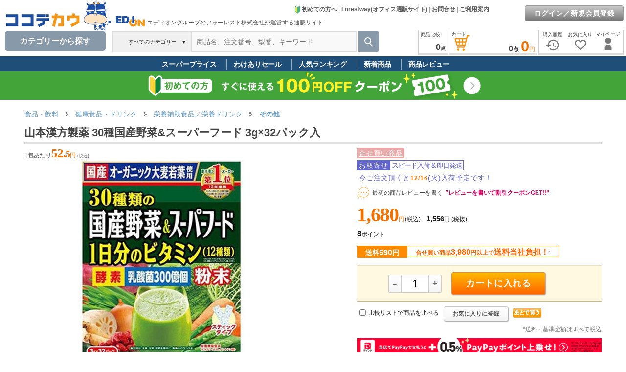

--- FILE ---
content_type: text/html; charset=Shift_JIS
request_url: https://www.cocodecow.com/coco/gi/CN1975/
body_size: 289030
content:

<!DOCTYPE html>






























































<html lang="ja">

<head>
<meta name="viewport" content="width=1120" />

<link rel="canonical" href="https://www.cocodecow.com/coco/gi/CN1975/">




<TITLE>山本漢方製薬 30種国産野菜&スーパーフード 3g×32パック入が1,680円 通販【ココデカウ（エディオングループ）】</TITLE>
















<META name="keywords" content="栄養補助食品／栄養ドリンク,その他,山本漢方製薬,30種国産野菜&スーパーフード 3g×32パック入,事務用品,通販">
<META name="description" content="山本漢方製薬 30種国産野菜&スーパーフード 3g×32パック入 を平日17時までのご注文で即日発送します。【送料590円(税込)(対象エリアなら3,980円(税込)以上送料当社負担)】ココデカウはエディオングループの「フォーレスト株式会社」が運営するご家庭向け通販サイトです。コールセンターを設置(フリーダイヤル)。">


<meta name="mixi-check-robots" content="noimage" />
<meta property="og:title" content="山本漢方製薬 30種国産野菜&スーパーフード 3g×32パック入が1,680円 通販【ココデカウ（エディオングループ）】" />
<meta property="og:type" content="product">
<meta property="og:url" content="https://www.cocodecow.com/coco/gi/CN1975/" />
<meta property="og:image" content="https://www.cocodecow.com/forest/goods/images/jy0270.jpg" />

<meta property="og:site_name" content="通販サイト「ココデカウ」">
<meta property="og:description" content="山本漢方製薬 30種国産野菜&スーパーフード 3g×32パック入 を平日17時までのご注文で即日発送します。【送料590円(税込)(対象エリアなら3,980円(税込)以上送料当社負担)】ココデカウはエディオングループの「フォーレスト株式会社」が運営するご家庭向け通販サイトです。コールセンターを設置(フリーダイヤル)。" />


<META http-equiv="Content-Type" content="text/html; charset=Shift_JIS">
<META http-equiv="Content-Script-Type" content="text/javascript">
<META http-equiv="Content-Style-Type" content="text/css">
<LINK rel="stylesheet" href="/forest/docs/css1frm/goodsdetail2-import.css?202211221555" type="text/css">
<LINK href="/forest/docs/css1frm/forestway-top-import.css" rel="stylesheet" type="text/css">


<LINK href="/forest/docs/js/slider-pro.css?20250624" rel="stylesheet" type="text/css">














<script async src="https://www.googletagmanager.com/gtag/js?id=G-RVL19ZSDL1"></script>
<script>
  window.dataLayer = window.dataLayer || [];
  function gtag(){dataLayer.push(arguments);}
  gtag('js', new Date());
  gtag('config', 'G-RVL19ZSDL1'

  );
</script>


<script async src="https://s.yimg.jp/images/listing/tool/cv/ytag.js"></script>
<script>
window.yjDataLayer = window.yjDataLayer || [];
function ytag() { yjDataLayer.push(arguments); }
ytag({"type":"ycl_cookie", "config":{"ycl_use_non_cookie_storage":true}});
</script>





<LINK href="/forest/docs/css1frm/bass-import.css?202505151455" rel="stylesheet" type="text/css">
<LINK href="/forest/docs/css1frm/menuheader-import.css?202503211900" rel="stylesheet" type="text/css">




<style type="text/css">
img {
 image-rendering: auto;
 }
</style>




<script language="JavaScript" type="text/javascript" src="/forest/docs/js/common1.js"></script>
<script language="JavaScript" type="text/javascript" src="/forest/docs/js/common2.js?202504011110"></SCRIPT>

<script language="JavaScript" type="text/javascript" src="/forest/docs/js/prototype-1.7.3.js"></script>

<script type="text/javascript" src="/forest/docs/js/Cookie.js?20111212"></script>

<link type="text/css" rel="stylesheet" href="/forest/docs/js/jquery-ui.min.css" />
<script type="text/javascript" src="/forest/docs/js/jquery-1.10.2.min.js"></script>
<script type="text/javascript" src="/forest/docs/js/jquery-ui.min.js"></script>
<script type="text/javascript" src="/forest/docs/js/js.cookie.js"></script>
<script type="text/javascript">
jQuery.noConflict();
var j$ = jQuery;

(function(){
var html = document.getElementsByTagName('html')||[];
html[0].classList.add('enable-javascript');
window.addEventListener("load", function(){
html[0].classList.add('window-load');
}, false);
})();
</script>
<script language="JavaScript" type="text/javascript" src="/forest/docs/js/jquery.jcarousellite-1.0.1.js?201808061129"></script>


<script type="text/javascript">
    (function(c,l,a,r,i,t,y){
        c[a]=c[a]||function(){(c[a].q=c[a].q||[]).push(arguments)};
        t=l.createElement(r);t.async=1;t.src="https://www.clarity.ms/tag/"+i;
        y=l.getElementsByTagName(r)[0];y.parentNode.insertBefore(t,y);
    })(window, document, "clarity", "script", "ko1s5h90ov");
</script>



<!-- LINE Tag Base Code -->
<!-- Do Not Modify -->
<script>
(function(g,d,o){
  g._ltq=g._ltq||[];g._lt=g._lt||function(){g._ltq.push(arguments)};
  var h=location.protocol==='https:'?'https://d.line-scdn.net':'http://d.line-cdn.net';
  var s=d.createElement('script');s.async=1;
  s.src=o||h+'/n/line_tag/public/release/v1/lt.js';
  var t=d.getElementsByTagName('script')[0];t.parentNode.insertBefore(s,t);
    })(window, document);
_lt('init', {
  customerType: 'account',
  tagId: '05425026-279b-4297-ab93-165382165281'
});
_lt('send', 'pv', ['05425026-279b-4297-ab93-165382165281']);
</script>
<noscript>
  <img height="1" width="1" style="display:none"
       src="https://tr.line.me/tag.gif?c_t=lap&t_id=05425026-279b-4297-ab93-165382165281&e=pv&noscript=1" />
</noscript>
<!-- End LINE Tag Base Code -->




<!-- Meta Pixel Code -->
<script>
!function(f,b,e,v,n,t,s)
{if(f.fbq)return;n=f.fbq=function(){n.callMethod?
n.callMethod.apply(n,arguments):n.queue.push(arguments)};
if(!f._fbq)f._fbq=n;n.push=n;n.loaded=!0;n.version='2.0';
n.queue=[];t=b.createElement(e);t.async=!0;
t.src=v;s=b.getElementsByTagName(e)[0];
s.parentNode.insertBefore(t,s)}(window, document,'script',
'https://connect.facebook.net/en_US/fbevents.js');
fbq('init', '539462498788248');
fbq('track', 'PageView');
</script>
<noscript><img height="1" width="1" style="display:none"
src="https://www.facebook.com/tr?id=539462498788248&ev=PageView&noscript=1"
/></noscript>
<!-- End Meta Pixel Code -->



<link href="/forest/docs/js/video-js.min.css" rel="stylesheet">
<script src="/forest/docs/js/video.min.js"></script>
<script src="/forest/docs/js/Youtube.min.js "></script>

<style type="text/css">
<!--
#putcart {

}
.putcartincart {
background:#ffff99; width:280px;border-top: 1px solid #F5DEB3;border-bottom: 1px solid #D2B48C;text-align:center; margin: 15px 0 10px 0;padding:8px 13px;box-sizing: border-box;
}
.putcartnocart {
background:#FFF9E1;text-align:center; width:280px;border-top: 1px solid #F5DEB3;border-bottom: 1px solid #D2B48C;margin: 15px 0 10px 0;padding: 8px 13px;_padding:2px 0px 1px 0px;box-sizing: border-box;
}

/* 商品レビュー表示順レイアウト */
.select_sort {
margin: 0;
padding: 0px 5px 0px 10px;
line-height: 15px;
background: #F5f5f5 url(/forest/docs/images/shoping_images/sort-select.gif?20130416) no-repeat left top;
}
.non_select_sort {
margin: 0;
padding: 0px 5px 0px 10px;
line-height: 15px;
background: #F5f5f5 url(/forest/docs/images/shoping_images/sort.gif?20130416) no-repeat left top;
}
a.nickname {
text-decoration: none;
}
a.nickname:hover {
text-decoration: underline;
}

/* 検索結果件数 */
#search_cnt {
float: left;
}

/* 前へ次へ */
.movepage {
float: right;
/*font-size: 12px;*/
font-weight: normal;
    /*line-height: 16px;*/
text-align: right;
padding: 0;
margin-top: 3px;
/*border: 1px solid #6B9658;*/
}
.movepage_number {
font-size: 18px;
font-family:"Arial","verdana","helvetica","ＭＳ Ｐゴシック","ヒラギノ角ゴ Pro W3","Osaka","sans-serif";
}
.movepage a {
color: #777;/* 文字色：淡いグレー */
text-decoration: underline;
}
.movepage a:hover {
text-decoration: none;
}
/* アパレル品：商品状態マーク */
.condmark{
color:#39F;
padding-right:3px;
}
/* アパレル品：商品状態タイトル */
.condtitle{
font-weight:bold;
color:#999999;
font-size:12px;
}
/* アパレル品：商品状態内容 */
.condnaiyo{
padding-left:5px;
margin-bottom:4px;
color:#222222;
}
#apparelinfowaku{
margin: 10px 0px 10px 0px;
font-size:12px;
line-height:1.8;
}
#infobox ul {
margin: 0px;
padding-left: 20px;
list-style-type: disc;
list-style-image: none;
line-height: 150%;
text-align: left;
}

#infobox table th{
padding: 5px 0px 5px 0px;
}
#infobox table th p {
    margin: 2px 0px;
}

#stock {
    float: left;
    /* background-image: url(../images/husen01.gif); */
    padding: 0px;
    height: 22px;
    line-height: 22px;
    width: 140px;
    box-shadow: 2px 2px 3px #777;
    -webkit-box-shadow: 2px 2px 3px #777;
    -moz-box-shadow: 2px 2px 3px #777;
    background: #ffff66;
    border-left: 10px solid #ea7b08;
    margin: 0px 0px 0px 15px;
}
#stock H4 {
    margin: 0px;
    padding: 1px 0px 0px 0px;
    color: #444;
    font-size: 14px;
    font-weight: bold;
    line-height: 22px;
    vertical-align: middle;
    text-align: center;
}

#drugcaution ol {
  counter-reset:number;
  list-style-type: none!important;
  margin: 5px 0px 2px 0px;
  padding:0.5em;
  background: #e6f2ff;
  border:2px solid #ffffff;
}
#drugcaution ol li {
  position: relative;
  padding-left: 30px;
  line-height: 1.5em;
  padding: 0.5em 0.5em 0.5em 30px;
}

#drugcaution ol li:before{
  position: absolute;
  counter-increment: number;
  content: counter(number);
  display:inline-block;
  background: #5c9ee7;
  color: white;
  font-family: 'Avenir','Arial Black','Arial',sans-serif;
  font-weight:bold;
  font-size: 15px;
  border-radius: 50%;
  left: 0;
  width: 25px;
  height: 25px;
  line-height: 25px;
  text-align: center;
  /*top: 50%;
  -webkit-transform: translateY(-50%);
  transform: translateY(-50%);*/
}
#drugcaution ol li.drugcaution_note {
  color: #cc0000;
  font-size: 14px;
  font-weight: bold;
  padding: 10px 5px;
}
table#vd_table th {
  padding: 0px 5px;
  line-height: 2em;
  font-size: 14px;
}
table#vd_table td {
  font-size: 13px;
  line-height: 1.6em;
  padding: 2px 5px;
  background: #fff;
}
table#vd_table tr:nth-child(2) td {
  border-top: none;
}
#drugcaution ol li.drugcaution_note:before {
  content: none;
}
#vari_result_table td.varitd {
  font-size: 11px;
  padding: 5px 0px;
  background: #f2f2f2;
}
#vari_result_table tr.varith:hover{
  background-color: #FFFFFF;
}

.mfp-fade.mfp-bg {
opacity: 0;
-webkit-transition: all 0.15s ease-out; 
-moz-transition: all 0.15s ease-out; 
transition: all 0.15s ease-out;
}
.mfp-fade.mfp-bg.mfp-ready {
opacity: 0.8;
}
.mfp-fade.mfp-bg.mfp-removing {
opacity: 0;
}

.mfp-fade.mfp-wrap .mfp-content {
opacity: 0;
-webkit-transition: all 0.15s ease-out; 
-moz-transition: all 0.15s ease-out; 
transition: all 0.15s ease-out;
}
.mfp-fade.mfp-wrap.mfp-ready .mfp-content {
opacity: 1;
}
.mfp-fade.mfp-wrap.mfp-removing .mfp-content {
opacity: 0;
}
.video-js, .vjs-poster {
background-color: #ffffff;
}
.video-js .vjs-big-play-button {
display:none;
}
.gsguide-marker {
  background: linear-gradient(transparent 70%, #dbf5ba 70%);
}
.cart-triangle-bottom {
  float: left;
  margin-left: 220px;
  border-style: solid;
  border-width: 24px 14px 0 14px;
  border-color: #FF6600 transparent transparent transparent;
  margin-top: 10px;
}
.innerright .gi_txtlink  {
text-decoration: none;
color: #0066c0;
}
.innerright .gi_txtlink:hover {
text-decoration: underline;
}
#gdsCursorwakuPop {
position: relative;
width: 100%;
font-size: 12px;
}
#gdsCursorPop {
    margin: 5px 35px 0px 35px;
}
#gdsCursorPop ul li {
list-style-type: none;
background-image: none;
padding-left :0;
}
#gdsCursorPop li img.gs {
    width: 120px;
    height: 90px;
    border: solid 1px #fff;
}
-->
</style>

<SCRIPT Language = "JavaScript">
<!--

function setButton(sName){
document.form1.hidButton.value=sName;
document.form1.submit();
}

function goVd(sGoods){
document.form2.hidButton.value="VD";
document.form2.hidGoods.value=sGoods;
open_newVD(0);
document.form2.submit();
}

function PutCart(sGoods){
document.form1.hidGoods.value=sGoods;
setButton("PutCart");
}


function movePage(sPage){
document.form1.hidMovePage.value = sPage;
setButton('MovePage');
}



function category1(){
setButton("Category1");
}


function category2(){
setButton("Category2");
}


function category3(){
setButton("Category3");
}


function category4(){
setButton("Category4");
}


function backSearchTop(){
setButton("backSearchTop");
}


function initParm(){
document.form1.hidButton.value="";








showImageViewerAutoStart();
}


function PutCartFromVari(sGoods){
formDisable();
document.form1.hidPutCartGoods.value=sGoods;
setButton("PutCartFromVari");
}


function goPutCatalog(sName){
formDisable();
setButton(sName);
}


function setBuyNextGoodsGoodsList(sGoods){
document.form1.hidGoodsList.value = sGoods;
document.form1.hidCountList.value = '1'; 
}

function buyNextGoods(sGoods){
formDisable();
setBuyNextGoodsGoodsList(sGoods);
setButton("AddTempBox");
}


function reviewSort(sName){
//document.form1.hidMovePage.value = '1';
formDisable();
//backCategory();
setButton(sName);
}


function goReviewEdit(sGoods){
document.formReviewEdit.hidGoods.value = sGoods;
document.formReviewEdit.submit();
}

function formDisable(){
len = document.form1.elements.length;
for (i=0; i<len; i++){ 
if(document.form1.elements[i].type == "button"
|| document.form1.elements[i].type == "button"){
document.form1.elements[i].disabled = true;
}
}
}


function enterCancel(evt){
if (evt.keyCode == 13 || evt.keyCode == 3) {
if (evt.preventDefault) {
evt.preventDefault();
} else {
evt.returnValue = false;
}
}
}

// -->
</SCRIPT>
<link href="/forest/docs/js/magnific-popup.css" rel="stylesheet">
<script type="text/javascript" language="javascript" src="/forest/docs/js/jquery.lazyload.js?202107291132"></script>
<SCRIPT type="text/javascript" src="/forest/docs/js/jquery.magnific-popup.js"></SCRIPT>
<SCRIPT type="text/javascript" src="/forest/docs/js/count.js"></SCRIPT>
<SCRIPT type="text/javascript" src="/forest/docs/js/encode.js"></SCRIPT>


<script language="Javascript" type="text/javascript">
<!--
var fetchedImageBoxs = {};
var fetchedImages = {};
var imageThumbnailArray = [];
var arrayindex = 0;

function fetchImage(id, image) {
fetchedImageBoxs[id + '_box'] = {};
fetchedImages[id] = {};
fetchedImages[id].image = image;
imageThumbnailArray[arrayindex] = id;
arrayindex++;
}

function showImageViewerDiv() {
document.getElementById('imageViewerDiv').style.visibility = "visible";
document.getElementById('imageViewerDiv').innerHTML = '<img src="" alt="山本漢方製薬 30種国産野菜&スーパーフード 3g×32パック入" border="0" id="gsimageCN1975" />';
}

var imgmoveTimerid = '';
function showImageViewer( id ) {
clearTimeout(imgmoveTimerid);
showImageViewerChng(id);
}

function showImageViewerChng( id ) {
showImageViewerDiv();

if(document.getElementById('gsimageCN1975')) {
var elem = document.getElementById('gsimageCN1975');
elem.src = fetchedImages[id].image;
//j$('#simplecartcartCN1975').attr('src', fetchedImages[id].image);
}

for ( elementId in fetchedImages ) {

var imageThumbnailBox = document.getElementById(elementId + '_box');

if (imageThumbnailBox != null) {
if (elementId == id) {

imageThumbnailBox.className = 'image_thumbnail_box_selected';
} else {

imageThumbnailBox.className = 'image_thumbnail_box';
}
}
}
}

var videoviewcnt = 0;

function showVideoViewer(id,movienm) {
clearTimeout(imgmoveTimerid);

videoviewcnt = videoviewcnt + 1;
document.getElementById('imageViewerDiv').style.visibility = "visible";
//document.getElementById('imageViewerDiv').innerHTML = '<video id="vplayer'+videoviewcnt+'" class="video-js" controls preload="auto" width="560" poster="/forest/goods/images/V'+movienm+'.jpg" data-setup="{}">'
document.getElementById('imageViewerDiv').innerHTML = '<video id="vplayer'+videoviewcnt+'" class="video-js" controls preload="auto" width="560" data-setup="{}">'
+ '<source src="/forest/goods/images/v/'+movienm+'.mp4" type="video/mp4"></source>'
+ '<p class="vjs-no-js">動画を見るためにはJavaScriptを有効にしてください。また、ブラウザのアップグレードを検討してください。</p>'
+ '</video>';

var vPlayer = videojs('vplayer'+videoviewcnt);
vPlayer.muted(true);
vPlayer.autoplay(true);
setTimeout(function(){
vPlayer.play();
}, 200);

for ( elementId in fetchedImages ) {

var imageThumbnailBox = document.getElementById(elementId + '_box');

if (imageThumbnailBox != null) {
if (elementId == id) {

imageThumbnailBox.className = 'image_thumbnail_box_selected';
} else {

imageThumbnailBox.className = 'image_thumbnail_box';
}
}
}
}


function showVideoViewerYouTube(id,movienm){
clearTimeout(imgmoveTimerid);

videoviewcnt = videoviewcnt + 1;
document.getElementById('imageViewerDiv').style.visibility = "visible";
document.getElementById('imageViewerDiv').innerHTML = '<video id="vplayer'+videoviewcnt+'" class="video-js" preload="auto" width="560" data-setup=\'{ "techOrder": ["youtube"], "sources": [{ "type": "video/youtube", "src": "https://www.youtube.com/watch?v='+movienm+'&rel=0"}], "youtube": { "ytControls": 2 }}\'>'
+ '<p class="vjs-no-js">動画を見るためにはJavaScriptを有効にしてください。また、ブラウザのアップグレードを検討してください。</p>'
+ '</video>';

var vPlayer = videojs('vplayer'+videoviewcnt);
vPlayer.muted(true);
vPlayer.autoplay(true);
setTimeout(function(){
vPlayer.play();
}, 200);

for ( elementId in fetchedImages ) {

var imageThumbnailBox = document.getElementById(elementId + '_box');

if (imageThumbnailBox != null) {
if (elementId == id) {

imageThumbnailBox.className = 'image_thumbnail_box_selected';
} else {

imageThumbnailBox.className = 'image_thumbnail_box';
}
}
}
}

var aImglistNo = [];
var imglistcnt = 0;



function showImageViewerAutoStart(){

}
function showImageViewerAuto(thisno){
imgmoveTimerid = setTimeout(function(){
showImageViewerChng('image_' + aImglistNo[thisno]);
if(thisno < aImglistNo.length-1){
showImageViewerAuto(thisno+1);
} else {
imgmoveTimerid = setTimeout(function(){showImageViewerChng('image_0');},2000);
}
},2000);
}




function showImagePopup( sImageFile ) {
//document.getElementById('imagePopupDiv').innerHTML = '<a href="/coco/popup/' + sImageFile + '" target="_blank">→ 拡大して見る</a>';
//document.getElementById('imagePopupDiv').innerHTML = "<a href=\"javascript:MM_openBrWindow('/coco/popup/" + sImageFile + "','','scrollbars=yes,resizable=yes,width=660,height=700')\" >→ 拡大して見る</a>";
document.getElementById('imagePopupDiv').style.display = "block";
document.getElementById('imagePopupDiv').style.visibility = "visible";
}

function hideImagePopup() {
//document.getElementById('imagePopupDiv').style.display = "none";
document.getElementById('imagePopupDiv').style.visibility = "hidden";
document.getElementById('imagePopupDiv').innerHTML = "&nbsp;";
}



function goDrugInquiry(){
document.form2.hidGoods.value = 'CN1975';
document.form2.hidButton.value = 'GoDrugInquiry';
document.form2.submit();
}


function chkDrugChecked(){
var errobj = document.getElementById('errchkdrug');
var douidiv = document.getElementById('douidrug');

var nextbuymsgdiv = document.getElementById('nextbuymsg');
if(nextbuymsgdiv){
nextbuymsgdiv.style.display = "none";
}

if(!document.form1.chkDrug.checked) {
douidiv.style.border = "solid 2px #FF0000"; 
errobj.style.display = "block";
return false;
} else {
douidiv.style.border = "solid 2px #FFFFFF"; 
errobj.style.display = "none";
return true;
}
}



//-->
</script>



<script type="application/ld+json">
{
  "@context": "https://schema.org/",
  "@type": "Product",
  "description":"",
  "name": "山本漢方製薬 30種国産野菜&スーパーフード 3g×32パック入",
  "url": "/coco/gi/CN1975/",
  "image": [
"/forest/goods/images/p/jy0270.jpg"

   ],


  "offers": {
    "@type": "Offer",
    "priceCurrency": "JPY",
    "price": "1680"
  }

}
</script>





<script type="text/javascript">
gtag("event", "view_item", {
  currency: "JPY",
  items: [
    {
      id: "CN1975",
      google_business_vertical: "retail",
      item_id: "CN1975",
      item_name: "山本漢方製薬 30種国産野菜&スーパーフード 3g×32パック入",
      
      item_category: "食品・飲料",
      item_category2: "健康食品・ドリンク",
      item_category3: "栄養補助食品／栄養ドリンク",
      item_category4: "その他",
      item_category5: "",
      price: 1556
    }
  ],
  value: 1556
});
</script>


</head>



<body onLoad='initParm();' temscope itemtype="http://schema.org/Webpage">

<div id="wrapper" style="width:100%;min-width:1200px;max-width:1600px;">

<div id="fixed-header">
































<link rel="stylesheet" href="/forest/docs/csssp/iconfont/material-icons.css">
<style type="text/css">
<!--
a#cart_hlink, a#compare_hlink, a#tempbox_hlink, a#mylist_hlink, a#hist_hlink {
color:#444444;
}
#topcate {
display:none;
position: absolute;
top: 103px;left:10px;
z-index: 1000;
margin: 0px auto;width: 205px;background: #FFF;
box-shadow: 2px 2px 3px 3px rgb(0 0 0 / 5%);
border: 1px solid #ddd;
padding-bottom: 4px;
border-bottom-left-radius: 10px;
border-bottom-right-radius: 10px;
}
#wvcwk {
position:relative;background:#ffffff;width:230px;border:1px solid #dcdcdc;
padding: 15px 5px 15px 20px;
border-top:3px solid #666;border-bottom-left-radius: 10px;border-bottom-right-radius: 10px;
box-shadow: 4px 3px 6px rgba(0,0,0,.4),-4px 3px 6px rgba(0,0,0,.4);

}
#wvcwk:before {
    content: "";
    display: block;
    width: 0;
    height: 0;
    position: absolute;
    top: -10px;
    right: 20px;
    border-bottom: 10px solid #666;
    border-left: 10px solid transparent;
    border-right: 10px solid transparent;
}
#wvcwk a {
    color: #222;
    text-decoration: none;
    font-size: 14px;
}
#wvcwk a:hover{
    color: #2E75B6;
    _text-decoration: underline;
}
#svcmenu-list {
margin:0;
padding:0;
padding-bottom:0px;
text-align:middle;
width: 205px;
background: none repeat-y top right;
}
#svcmenu-list2 {
margin:0;
padding:0;
padding-bottom:10px;
text-align:middle;
/*width: 230px;
background:  url("/forest/docs/images/menuheader_images/svcmenurbk.jpg") repeat-y top right;*/
}
#svcmenu-list ul, #svcmenu-list2 ul {
margin: 5px 0px 20px 3px;
padding: 0;
list-style: none;
}
#svcmenu-list li.ml {
line-height:0;
text-align: left;
line-height: 20px;
}
#svcmenu-list li.ml a {
display:block;
margin:0;
margin-top: 4px;
padding:0;
padding-left: 5px;
color: #111; 
font-size: 13px;
line-height:1.5;
/*background:  url("/forest/docs/images/catalog_images/menu-link.gif") no-repeat 190px -8px;*/
border-bottom: 1px solid #fff;
text-decoration: none;
}
/* #svcmenu-list li.ml a:hover { */
/* color: #444;  */
/* background:  url("/forest/docs/images/catalog_images/menu-link-selected.gif") no-repeat 190px -8px; */
/* } */
#svcmenu-list li.selliml a, #svcmenu-list li.selliml a:hover {
display:block;
margin:0;
margin-top: 4px;
padding:0;
padding-left: 5px;
font-size: 13px;
line-height:20px;
color: #F07100; 
font-weight:bold;
text-decoration: none;
border-bottom: 1px solid #fff;
/*background:  url("/forest/docs/images/catalog_images/menu-link-selected.gif") no-repeat 190px -8px;*/
}
#svcmenu-list2 li.ml {
line-height:0;
text-align: left;
line-height: 20px;
}
#svcmenu-list2 li.ml a {
margin:0;
margin-top: 4px;
padding:0;
padding-left: 18px;
color: #222; 
font-size: 13px;
line-height:1.5;
background:  url("/forest/docs/images/catalog_images/menu-link.gif") no-repeat 0px -8px;
text-decoration: none;
}
#svcmenu-list2 li.ml a {
font-size: 14px;
}
#svcmenu-list2 li.ml a:hover {
color: #444; 
text-decoration: underline;
background:  url("/forest/docs/images/catalog_images/menu-link-selected.gif") no-repeat 0px -8px;
}
#svrrarea {
position:absolute;width:380px;top:5px;right:-20px;font-size:12px;line-height:1.5;
}
.svrrtitle {
margin-bottom:5px;font-weight:bold;font-size:16px;line-height:1.6;color:#F07100;
}
#svcmenu-list li.mlo {
line-height: 1.4;
}
#svcmenu-list li.mlo a {
    display: block;
    margin: 0;
    /*margin-top: 2px;*/
    padding: 0;
    padding-left: 10px;
font-weight:normal;
color:#111; 
    font-size: 13px;
    /* line-height: 1.5; */
    /* background: url(/forest/docs/images/catalog_images/menu-link.gif) no-repeat 190px -8px; */
    /*border-bottom: 1px solid #fff;*/
    text-decoration: none;
}
#svcmenu-list li.mlo a:hover {
font-weight:bold;
color:#F07100;
}
#svcmenu-list li.mlo a.notselsvcml {
font-weight:normal;
color:#111; 
}

.headerlink a {
color: #666666;
text-decoration: none;
}
.headerlink a:hover {
text-decoration: underline;
}

#inquiry_h {
background: #fff;
    position: absolute;
    top: 45px;
    right: 280px;
    z-index: 1000;
    width: 300px;
    padding: 20px;
    font-size:12px;
    border-width: 3px 1px 1px;
    border-style: solid;
    border-color: #222 #dcdcdc #dcdcdc;
    border-image: initial;
    border-bottom-left-radius: 10px;
    border-bottom-right-radius: 10px;
    display: none;
box-shadow: 4px 3px 6px rgba(0,0,0,.4),-4px 3px 6px rgba(0,0,0,.4);

}

a#cart_hlink, a#compare_hlink, a#tempbox_hlink, a#mypage_hlink, a#coupon_hlink, a#mylist_hlink, a#hist_hlink {
color:#444444;
text-decoration: none;
 cursor : pointer; 
}
a#mylist_hlink .headicon, a#hist_hlink .headicon {
color:#777;
}
a#cart_hlink:hover {
color:#ea7b08;
}
a#mypage_hlink:hover {
color:#26a7a2;
}
a#compare_hlink:hover {
color:#ca2494;
}
a#coupon_hlink:hover {
color:#76a91e;
}
a#mylist_hlink:hover, a#mylist_hlink .headicon:hover {
color:#ed6b6b;
}
a#hist_hlink:hover, a#hist_hlink .headicon:hover {
color:#999999;
}

#login_link {
position:absolute;
top:16px;
right:6px;
color: #444;
font-size: 12px;
text-align: right;
line-height: 1.1em;
padding: 0px;
margin: 0px;
}

a.link_h {
    color:#444444;
    font-weight:bold;
    font-size:15px;
    line-height:1.1;

    text-decoration: none;
}
a.link_h:hover {
    color:#3079ED;
    text-decoration: underline;
}


ul.tab {
margin: 0;
padding: 0;
font-size:12px;
line-height:1;
display: table;
}
ul.tab li {
float: left;
margin: 0px;
position: relative;
bottom: 0px;
list-style-type: none;
border-top: none;
border-bottom: none;
height:27px;
font-family: "MS Gothic", "Hiragino Kaku Gothic Pro", "Helvetica Neue", HelveticaNeue, Helvetica,"Verdana","Arial", sans-serif;
}
ul.tab li.none {

}
ul.tab li a {
color: #444444;
padding:1px 5px 0px 5px;
height:30px;_height:33px;
text-align:center;
text-decoration: none;
background: #fff;
display: table-cell;
vertical-align: middle;
}
ul.tab li a.blue {
border-top: 2px #2384dc solid;
}
ul.tab li a.green {
border-top: 2px #4cbb47 solid;
}
ul.tab li a.red {
border-top: 2px #dd1d25 solid;
}
ul.tab li a.yellow {
border-top: 2px #ffd242 solid;
}
ul.tab li a:hover {
position: relative;
bottom: 2px;
}
/* clerfix */
.clear:after {
    content:"";
    display:block;
    overflow:hidden;
}
.clear:after {
    clear:both;
}
.clear {
    zoom:1;
}
.right_fixed {
overflow: hidden;
zoom: 1;
}
.right_fixed .left {
margin-left: 10px;
margin-right: -660px;
width: 100%;
float: left;
}
.right_fixed .inner {
margin-right: 515px;
height: 50px;
/*background: #4a4a4a;*/
}
.right_fixed .right {
width: 500px;
margin-right:5px;
float: right;
height: 50px;
/*background: #dfdfdf;*/
}

.left_fixed_serch {
/*overflow: hidden;
zoom: 1;*/
}
.left_fixed_serch .right2 {
margin-left: -240px;
width: 100%;
float: right;
}
.left_fixed_serch .inner2 {
/*margin-left:5px;
height: 50px;*/
}
.left_fixed_serch .left2 {
width: 230px;
float: left;
/*height: 50px;*/
}


.center_fixed_serch {
overflow: hidden;
zoom: 1;
}
.center_fixed_serch .right3 {
width: 42px;
float: right;
height: 50px;
}
.center_fixed_serch .center3 {
margin-left: -160px;
margin-right: -50px;
width: 100%;
float: left;
}
.center_fixed_serch .inner3 {
margin-left: 160px;
margin-right: 50px;
/*height: 50px;*/
}
.center_fixed_serch .left3 {
width: 160px;
float: left;
height: 50px;
}

#couponwk {
position:relative;background:#ffffff;width:400px;border:1px solid #dcdcdc;
padding: 10px;
border-top:3px solid #666;border-bottom-left-radius: 10px;border-bottom-right-radius: 10px;
box-shadow: 4px 3px 6px rgba(0,0,0,.4),-4px 3px 6px rgba(0,0,0,.4);

}
#couponwk:before {
    content: "";
    display: block;
    width: 0;
    height: 0;
    position: absolute;
    top: -10px;
    right: 20px;
    border-bottom: 10px solid #666;
    border-left: 10px solid transparent;
    border-right: 10px solid transparent;
}

#compwk {
position:relative;background:#ffffff;width:260px;border:1px solid #dcdcdc;
padding: 10px;
border-top:3px solid #666;border-bottom-left-radius: 10px;border-bottom-right-radius: 10px;
box-shadow: 4px 3px 6px rgba(0,0,0,.4),-4px 3px 6px rgba(0,0,0,.4);

}
#compwk:before {
    content: "";
    display: block;
    width: 0;
    height: 0;
    position: absolute;
    top: -10px;
    right: 20px;
    border-bottom: 10px solid #666;
    border-left: 10px solid transparent;
    border-right: 10px solid transparent;
}

#mylistwk {
position:relative;background:#ffffff;width:260px;border:1px solid #dcdcdc;
padding: 10px;
border-top:3px solid #666;border-bottom-left-radius: 10px;border-bottom-right-radius: 10px;
box-shadow: 4px 3px 6px rgba(0,0,0,.4),-4px 3px 6px rgba(0,0,0,.4);

}
#mylistwk:before {
    content: "";
    display: block;
    width: 0;
    height: 0;
    position: absolute;
    top: -10px;
    right: 20px;
    border-bottom: 10px solid #666;
    border-left: 10px solid transparent;
    border-right: 10px solid transparent;
}

#suggest {
display:none;
position: absolute;
top: 108px;left: 10px;
z-index: 1100;
margin: 0px auto;width: 800px;
padding-bottom: 4px;
font-size: 12px;
}
#suggestwk {
font-size:12px;
position:relative;background:#ffffff;width:700px;border:1px solid #dcdcdc;
border-top:3px solid #115EB3;border-bottom-left-radius: 10px;border-bottom-right-radius: 10px;
box-shadow: 4px 3px 6px rgba(0,0,0,.4),-4px 3px 6px rgba(0,0,0,.4);

}
#suggestwk ul#keywordsearchlist{
   list-style: none;
  padding-left: 0;
}
#suggestwk ul#categorysearchlist{
   list-style: none;
  padding-left: 0;
}
#suggestwk ul#keywordsearchlist li a{
   display: block;
   text-decoration:none;
   color:#444444;
   padding: 1px 10px;
}
#suggestwk ul#keywordsearchlist li a:focus{
   background-color: #eef3f9;
   outline: 0;
   /*border:1px solid red;*/
}
#suggestwk ul#keywordsearchlist li a:hover{
   background-color: #F5F5F5;
}
#suggestwk ul#categorysearchlist li a{
   display: block;
   text-decoration:none;
   color:#444444;
   padding: 2px 10px;
}
#suggestwk ul#categorysearchlist li a:focus{
   /*background-color: #eef3f9;*/
   outline: 0;
   /*border:1px solid red;*/
}
#suggestwk ul#categorysearchlist li a:hover{
   background-color: #ccffff;
}

#suggestinner {
display:none;
position: absolute;
top: 0px;left: 600px;
z-index: 1101;
margin: 0px auto;width: 300px;
background:#ffffff;
border-top:3px solid #115EB3;border-bottom-left-radius: 10px;border-bottom-right-radius: 10px;
box-shadow: 4px 3px 6px rgba(0,0,0,.4),-4px 3px 6px rgba(0,0,0,.4);

}

#cartfwk {
font-size:12px;
position:relative;background:#ffffff;width:300px;border:1px solid #dcdcdc;
padding: 10px;
border-top:3px solid #666;border-bottom-left-radius: 10px;border-bottom-right-radius: 10px;
box-shadow: 4px 3px 6px rgba(0,0,0,.4),-4px 3px 6px rgba(0,0,0,.4);

}
#cartfwk:before {
    content: "";
    display: block;
    width: 0;
    height: 0;
    position: absolute;
    top: -10px;
    right: 20px;
    border-bottom: 10px solid #666;
    border-left: 10px solid transparent;
    border-right: 10px solid transparent;
}
table.carttabtbl td{
border-bottom: 1px dotted #D3D3D3;
}


/* ヘッダ部カート内商品
-----------------------*/
#cartin_area {
clear: both;
width: 600px;
margin: 10px 0px;
padding: 0px;
border: 1px solid #DDDDDD;
font-size: 12px;
text-align: left;
}
#cartin_box_title {
width: 590px;
float: left;
font-size:12px;
margin: 4px;
padding: 0px;
}
.cartin_box {
width: 190px;
float: left;
margin: 6px 3px;
padding: 0px;
}
.cartin_box_no {
width: 19px;
float: left;
text-align: center;
margin: 0px 2px 0px 0px;
padding: 0px;
font-size:18px;
font-weight:bold;
}
.cartin_box_inner3 {
width: 598px;
float: left;
margin: 0px;
padding: 0px;
}
.cartin_box_img {
width: 60px;
float: left;
margin: 0px;
padding: 0px;
}
.cartin_box_info {
width: 126px;
float: left;
margin: 0px 2px;
padding: 0px;
}
.cartin_box_info a {
color: #1D3994;
text-decoration: none;
}
.cartin_box_info a:hover {
text-decoration: underline;
}
/* 金額等 */
.cartin_price {
font-family:"Arial","verdana","helvetica","ＭＳ Ｐゴシック","ヒラギノ角ゴ Pro W3","Osaka","sans-serif";
color:#cc0000; /* 文字色:赤 */
}
/* 金額等(VD) */
.price {
font-family:"Arial","verdana","helvetica","ＭＳ Ｐゴシック","ヒラギノ角ゴ Pro W3","Osaka","sans-serif";
color:#CC0000; /* 文字色：赤 */
font-weight: bold;
font-size: 16px;
}
#searchcbox {
display:none;width:160px;font-size: 12px;line-height:20px;position: absolute;z-index: 1000;margin-right:3px;
left:230px;
top:96px;background:#ffffff;
padding-left: 0;
border-left: 1px solid #ddd;
border-bottom: 1px solid #ddd;
border-right: 1px solid #ddd;
box-shadow: 2px 2px 3px 3px rgb(0 0 0 / 5%);
}
#searchcbox li {
    cursor: pointer;
    padding: 2px 5px;
    font-size:12px;
    line-height:16px;
    list-style-type: none;
    color:#333333;
    border-bottom: 1px dashed #ccc;
}


#toptcareain ul {
    margin: 0;
    padding: 8px 0px 0px 0px;
    list-style: none;
    min-height: 100px;
    background-color: #FFF;
    border-top: 3px solid #eee;
}
/*#toptcareain li a:visited {
    color: #CD5C5C;
    text-decoration: none;
}*/
#toptcareain li a:hover {
color: #F07100;
font-weight:bold;
}
#toptcareain li a {
    color: #111;
    text-decoration: none;
    font-weight:normal;
}
#toptcareain li {
    padding: 5px 0px;
    color: #111;
    font-size: 14px;
    line-height: 18px;
float: left;
margin-right:14px;
}
#toptcareain li.li2 {
width: 45%;
}
#toptcareain li.li3 {
width: 30%;
}
.rankinglink {
display:inline-block;
position: absolute;
    top: 20px;
    right: 10px;
}
.rankinglink a {
    color: #111;
    font-size:14px;
    text-decoration: none;
}
.rankinglink a:hover {
    color: #F07100;
}
ul#searchhistlist {
list-style: none;
padding-left: 0;
margin-top:3px;
}

ul#searchhistlist li{
padding:3px 50px 3px 3px;
border-bottom: 1px solid #ddd;
font-size:14px;
display: flex;
align-items:center;
justify-content: space-between;
}
ul#searchhistlist li a {
text-decoration: none;
color: #222;
}
ul#searchhistlist li a:hover {
text-decoration: none;
color: #ea7b08;
}
-->
</style>
<SCRIPT type="text/JavaScript">
<!--

var touchflg = false; 

function addEvent(eventName, func) {
if (eventName.substring(0, 2) == 'on') {
eventName = eventNAme.substring(2);
}

if (window.addEventListener) { 
window.addEventListener(eventName, func, false);
return true;
}

if (window.attachEvent) {
window.attachEvent('on' + eventName, func);
return true;
}
}

function setTouchflg(event){
if(event.type=='touchstart'){
touchflg = true;
}
}


var timerIdmyac=0;
var timerIdmyachide=0;

function showsvctab(){
clearTimeout(timerIdmyachide);
//0.3秒間マウスオーバーするとサービスメニュー表示
timerIdmyac = setTimeout(function() {
j$("#svc_in").css("right", "4px");
showdiv('svc');
clearTimeout(timerIdmyac);
}, 300);
}
function clicksvctab(){
if(touchflg){
if(document.getElementById('svc').style.display == 'block'){
hidediv('svc');
} else {
 showsvctab();
}
}
}
function outsvctab(){
clearTimeout(timerIdmyac);
}
function hidesvc(){
//0.4秒間エリア外を離れた状態が続くと非表示
timerIdmyachide = setTimeout(function() {
hidediv('svc');
clearTimeout(timerIdmyachide);
}, 400);
}

var timerId=0;
var nowshowsvc='';


function showsvcmenu(id){
clearTimeout(timerIdmyachide);
nowshowsvc=id;
//0.2秒間マウスオーバーすると右側に情報表示
timerId = setTimeout(function() {
notshowsvcmenu('svccate');
notshowsvcmenu('svcdirect');
notshowsvcmenu('svckis');
notshowsvcmenu('svcmylist');
notshowsvcmenu('svctempbox');
notshowsvcmenu('svchist');
notshowsvcmenu('svcmem');
notshowsvcmenu('svccancel');
notshowsvcmenu('svcreturn');
notshowsvcmenu('svcdelivstate');
notshowsvcmenu('svcestimate');
notshowsvcmenu('svcreceipt');
notshowsvcmenu('svcaddcata');
notshowsvcmenu('svcpoint');
notshowsvcmenu('svcreqgds');
notshowsvcmenu('svcmyrev');
notshowsvcmenu('svcteiki');

document.getElementById(id).style.display = 'block';
document.getElementById('ml'+id).className = 'selsvcml';
document.getElementById('liml'+id).className = 'selliml';

clearTimeout(timerId);

}, 200);
}
function outsvcmenu(id){
//alert('nowshowsvc='+nowshowsvc+'  id='+id);
if(nowshowsvc == id){
//alert('outsvcmenu');
clearTimeout(timerId);
}
}
function chct(obj){
if(touchflg){
//alert('nowshowsvc='+nowshowsvc);
if(document.getElementById(obj.id).className == 'selsvcml'){
return true;
} else {
return false;
}
} else {
return true;
}
}

function notshowsvcmenu(id){
//document.getElementById('svcmain').style.display = 'none';
document.getElementById(id).style.display = 'none';
document.getElementById('ml'+id).className = 'notselsvcml';
document.getElementById('liml'+id).className = 'ml';
}


var timerIdcomp=0;
var timerIdcomphide=0;

function showcomptab(){
clearTimeout(timerIdcomphide);
//0.3秒間マウスオーバーすると比較リスト吹き出し表示
timerIdcomp = setTimeout(function() {

//比較リストの吹き出し部分を取得して作成
createCompareTab();

j$("#comp_in").css("right",(j$("#myaccount_h").outerWidth() + j$("#mylist_h").outerWidth() + j$("#hist_h").outerWidth() + j$("#cart_h").outerWidth())+8+"px");
showdiv('comp');
clearTimeout(timerIdcomp);
}, 300);
}
function clickcomptab(){
if(touchflg){
if(document.getElementById('comp').style.display == 'block'){
hidediv('comp');
} else {
 showcomptab();
}
}
}
function outcomptab(){
clearTimeout(timerIdcomp);
}
function hidecomp(){
//0.4秒間エリア外を離れた状態が続くと非表示
timerIdcomphide = setTimeout(function() {
hidediv('comp');
clearTimeout(timerIdcomphide);
}, 400);
}


var timerIdcoupon=0;
var timerIdcouponhide=0;

function showcoupontab(){
clearTimeout(timerIdcouponhide);
//0.3秒間マウスオーバーするとクーポン一覧吹き出し表示
timerIdcoupon = setTimeout(function() {
j$("#coupon_in").css("right",(j$("#myaccount_h").outerWidth() + j$("#mylist_h").outerWidth() + j$("#hist_h").outerWidth() + j$("#cart_h").outerWidth() + j$("#compare_h").outerWidth())+10+"px");
showdiv('coupon');
clearTimeout(timerIdcoupon);
}, 300);
}
function clickcoupontab(){
if(touchflg){
if(document.getElementById('coupon').style.display == 'block'){
hidediv('coupon');
} else {
 showcoupontab();
}
}
}
function outcoupontab(){
clearTimeout(timerIdcoupon);
}
function hidecoupon(){
//0.4秒間エリア外を離れた状態が続くと非表示
timerIdcouponhide = setTimeout(function() {
hidediv('coupon');
clearTimeout(timerIdcouponhide);
}, 400);
}


var timerIdmylist=0;
var timerIdmylisthide=0;

function showmylisttab(){
clearTimeout(timerIdmylisthide);
//0.3秒間マウスオーバーすると比較リスト吹き出し表示
timerIdmylist = setTimeout(function() {

//マイリストの吹き出し部分を取得して作成
//※既に取得済みの場合再取得しない
if(j$('#mylistgoods').children().length == 0){
createmylistareTab();
}

j$("#mylist_in").css("right",(j$("#myaccount_h").outerWidth())+1+"px");
showdiv('mylist');
clearTimeout(timerIdmylist);
}, 300);
}
function clickmylisttab(){
if(touchflg){
if(document.getElementById('mylist').style.display == 'block'){
hidediv('mylist');
} else {
 showmylisttab();
}
}
}
function outmylisttab(){
clearTimeout(timerIdmylist);
}
function hidemylist(){
//0.4秒間エリア外を離れた状態が続くと非表示
timerIdmylisthide = setTimeout(function() {
hidediv('mylist');
clearTimeout(timerIdmylisthide);
}, 400);
}



var timerIdsuggesthide=0;
function hidetopsuggest(){
//0.4秒間エリア外を離れた状態が続くと非表示
timerIdsuggesthide = setTimeout(function() {
hidediv('suggest');
clearTimeout(timerIdsuggesthide);
}, 400);
}

var timerIdcartf=0;
var timerIdcartfhide=0;

function showcartftab(){
clearTimeout(timerIdcartfhide);
//0.3秒間マウスオーバーするとカート吹き出し表示
timerIdcartf = setTimeout(function() {

//カートの吹き出し部分を取得して作成
createCartTab();
j$("#cartf_in").css("right",(j$("#myaccount_h").outerWidth() + j$("#mylist_h").outerWidth() + j$("#hist_h").outerWidth())+6+"px");
showdiv('cartf');
clearTimeout(timerIdcartf);
}, 300);
}
function clickcartftab(){
if(touchflg){
if(document.getElementById('cartf').style.display == 'block'){
hidediv('cartf');
} else {
 showcartftab();
}
}
}
function outcartftab(){
clearTimeout(timerIdcartf);
}
function hidecartf(){
//0.4秒間エリア外を離れた状態が続くと非表示
timerIdcartfhide = setTimeout(function() {
hidediv('cartf');
clearTimeout(timerIdcartfhide);
}, 400);
}


var timerIdtc=0;
var timerIdtchide=0;

function showtoptc(){
clearTimeout(timerIdtchide);
//0.2秒間マウスオーバーすると右枠にカテゴリー詳細表示
timerIdtc = setTimeout(function() {
showdiv('topcate');
clearTimeout(timerIdtc);
}, 200);
}
function clicktoptc(){
if(touchflg){
if(document.getElementById('topcate').style.display == 'block'){
hidediv('topcate');
} else {
 showtoptc();
}
}
}
function outtoptc(){
clearTimeout(timerIdtc);
}
function hidetoptc(){
//0.4秒間エリア外を離れた状態が続くと非表示
timerIdtchide = setTimeout(function() {

hidediv('topcate');

clearTimeout(timerIdtchide);
}, 400);
}

var timerIdtcm=0;
var nowshowtcm='';


function showtcmmenu(id){
clearTimeout(timerIdtchide);
nowshowtcm=id;
//0.3秒間マウスオーバーすると右側に情報表示
timerId = setTimeout(function() {
topcatewidth = j$('#topcate').css('width').replace('px','');
if(topcatewidth=205){
j$("#svcmenu-list").css('background-image', 'url("/forest/docs/images/menuheader_images/svcmenurbk.jpg")');
j$("#topcate").animate({width:"800px"},300,"easeOutQuad");
}

notshowtcmmenu('tcm15');

notshowtcmmenu('tcm40');

notshowtcmmenu('tcm25');

notshowtcmmenu('tcm01');

notshowtcmmenu('tcm02');

notshowtcmmenu('tcm03');

notshowtcmmenu('tcm04');

notshowtcmmenu('tcm05');

notshowtcmmenu('tcm06');

notshowtcmmenu('tcm07');

notshowtcmmenu('tcm09');

notshowtcmmenu('tcm11');

notshowtcmmenu('tcm12');

notshowtcmmenu('tcm13');

notshowtcmmenu('tcm14');

notshowtcmmenu('tcm16');

notshowtcmmenu('tcm17');

notshowtcmmenu('tcm18');

notshowtcmmenu('tcm19');

notshowtcmmenu('tcm20');

notshowtcmmenu('tcm21');

notshowtcmmenu('tcm22');

notshowtcmmenu('tcm23');

notshowtcmmenu('tcm24');

notshowtcmmenu('tcm27');

notshowtcmmenu('tcm28');

notshowtcmmenu('tcm43');

notshowtcmmenu('tcm44');

notshowtcmmenu('tcm45');

notshowtcmmenu('tcm46');

notshowtcmmenu('tcm47');

notshowtcmmenu('tcm48');

notshowtcmmenu('tcm49');


document.getElementById(id).style.display = 'block';
if(document.getElementById(id+'bgimg')) document.getElementById(id+'bgimg').style.display = 'block';
//var options = document.getElementById('searchbox').options;
//for(var i = 0; i < options.length; i++){
//if(options[i].id === 'op'+id){
//options[i].selected = true;
//break;
//};
//};
document.getElementById('ml'+id).className = 'selsvcml';
if(document.getElementById('liml'+id)){
document.getElementById('liml'+id).className = 'selliml';
}

clearTimeout(timerId);

}, 50);
}
function outtcmmenu(id){
if(nowshowtcm == id){
clearTimeout(timerId);
}
}

function setheadersearchinit() {

j$("#srccate").text('すべてのカテゴリー');

//キーワード文字列

}
addEvent('load', setheadersearchinit);

var searchall = true;
function seloptcm(cutName, selcate, cateid, lcd){
//var srccateobj = document.getElementById('srccate');
//srccateobj.innerHTML = obj.options[obj.selectedIndex].text;
//var cutName = obj.options[obj.selectedIndex].text;
if(cutName.length > 11){
cutName = cutName.substr(0,10) + "…";
}
j$("#srccate").text(cutName);
//検索結果画面

//検索系画面で指定された分類の場合
if(selcate == 'on'){
searchall = false;
document.form1.hidCatalogId.value = '';// カタログID
document.form1.hidCategory1.value = '';// 大分類コード
document.form1.hidCategory2.value = '';// 中分類コード
document.form1.hidCategory3.value = '';// 小分類コード
document.form1.hidCategory1Name.value = '';// 大分類名称
document.form1.hidCategory2Name.value = '';// 中分類名称
document.form1.hidCategory3Name.value = '';// 小分類名称
document.form1.hidShopCd.value = '';// ショップCD
} else if(!lcd || lcd == ''){
searchall = true;
} else {
searchall = false;
document.headerform5.hidCategory1.value = lcd;
document.headerform5.hidCategory1Name.value = cutName;
document.headerform5.hidCatalogId.value = cateid;
document.headerform5.hidCategory2.value = '';// 中分類コード
document.headerform5.hidCategory3.value = '';// 小分類コード
if(document.headerform5.hidCategory4){
document.headerform5.hidCategory4.value = '';// 細分類コード
}
document.headerform5.hidCategory2Name.value = '';// 中分類名称
document.headerform5.hidCategory3Name.value = '';// 小分類名称
if(document.headerform5.hidCategory4){
document.headerform5.hidCategory4Name.value = '';// 細分類名称
}
}

hidediv('searchcbox');
}

function jump(surl){
    location.href = surl;
}
function notshowtcmmenu(id){
//document.getElementById('svcmain').style.display = 'none';
document.getElementById(id).style.display = 'none';
if(document.getElementById('ml'+id)) document.getElementById('ml'+id).className = 'notselsvcml';
if(document.getElementById('liml'+id)) document.getElementById('liml'+id).className = 'ml';
if(document.getElementById(id+'bgimg')) document.getElementById(id+'bgimg').style.display = 'none';
}


function HeaderEnter(evt, evtSrc){
evt = (evt) ? evt : event;
var charCode = getKEYCODE(evt);
if ( Number(charCode) == 13) {
if ( evtSrc == "SearchAll" ) {
goSearchAll();
}
return false;
} else {
return true;
}
}
function goSearchAll(){

var kensakuon = j$('#kensakubtn').attr('kensakuon');
if(kensakuon == 'on'){
j$('#kensakubtn').attr('kensakuon','off');

//分類検索画面

if(document.headerform5.hidCategory1.value == ''){
document.headerform4.txtKeyword.value = j$('#txtKeyword').val();
if(document.headerform4.txtKeyword.value == j$('#txtKeyword').attr('placeholder')){
document.headerform4.txtKeyword.value = '';
}
document.headerform4.submit();
} else {
//分類が指定されている場合
document.headerform5.txtKeyword.value = j$('#txtKeyword').val();
if(document.headerform5.txtKeyword.value == j$('#txtKeyword').attr('placeholder')){
document.headerform5.txtKeyword.value = '';
}
document.headerform5.submit();
}


} else {
return false;
}

}

j$(function() {
  j$('#searchcbox').on('click', function(e) {
    e.stopPropagation();
  });

  j$(document).on('click', function(e) {
//   if(!j$.contains(j$('#inquiry_h')[0], e.target)){
//     j$('#inquiry_h').hide();
//   }
    j$('#searchcbox').hide();
  });
});


    j$(function () {
        if (!supportsInputAttribute('placeholder')) {
            j$('[placeholder]').each(function () {
                var j$this = j$(this),
                    j$form = j$this.closest('form'),
                    placeholderText = j$this.attr('placeholder'),
                    placeholderColor = 'GrayText',
                    defaultColor = j$this.css('color');
                j$this.bind({
                    focus: function () {
                        if (j$this.val() === placeholderText) {
                            j$this.val('').css('color', defaultColor);
                        }
                    },
                    blur: function () {
                        if (j$this.val() === '') {
                            j$this.val(placeholderText).css('color', placeholderColor);
                        } else if (j$this.val() === placeholderText) {
                            j$this.css('color', placeholderColor);
                        }
                    }
                });
                j$this.trigger('blur');
                j$form.submit(function () {
                    if (j$this.val() === placeholderText) {
                        j$this.val('');
                    }
                });
            });
        }
    });

    // detect support for input attirbute
    function supportsInputAttribute (attr) {
        var input = document.createElement('input');
        return attr in input;
    }
    
j$(function () {
//   var supportsInputAttribute = function (attr) {
//     var input = document.createElement('input');
//     return attr in input;
//   };
//   if (!supportsInputAttribute('placeholder')) {
//     j$('[placeholder]').each(function () {
//       var
//         input = j$(this),
//         placeholderText = input.attr('placeholder'),
//         placeholderColor = 'GrayText',
//         defaultColor = input.css('color');
//       input.
//         focus(function () {
//           if (input.val() === placeholderText) {
//             input.val('').css('color', defaultColor);
//           }
//         }).
//         blur(function () {
//           if (input.val() === '') {
//             input.val(placeholderText).css('color', placeholderColor);
//           } else if (input.val() === placeholderText) {
//             input.css('color', placeholderColor);
//           }
//         }).
//         blur().
//         parents('form').
//           submit(function () {
//             if (input.val() === placeholderText) {
//               input.val('');
//             }
//           });
//     });
//   }
  


  j$('#searchcbox li').on({
  'click': function() {
    // クリック時の処理
seloptcm(j$(this).text(), j$(this).attr('selsearchcate'), j$(this).attr('paramcatalogid'), j$(this).attr('id'));
  },
  'mouseenter': function() {
    // マウスオーバー時の処理
  j$(this).css('background', '#3079ED');
  j$(this).css('color', '#FFFFFF');
  },
  'mouseleave': function() {
    // マウスアウト時の処理
  j$(this).css('background', '#fff');
  j$(this).css('color', '#444444');
  }
});
  
function shownabicart() {  

if(decodeURIComponent(funcGetCookie("Cnt")) == '') {
document.getElementById('cartcnt').innerHTML = '0';
} else {
document.getElementById('cartcnt').innerHTML = decodeURIComponent(funcGetCookie("Cnt"));
}
if(decodeURIComponent(funcGetCookie("Price")) == '') {
document.getElementById('cartprice').innerHTML = '0';
} else {
document.getElementById('cartprice').innerHTML = decodeURIComponent(funcGetCookie("Price"));
}
}
});

var win = j$(window);
var elm = null;
var elm_arr = [];
var fcs_num = 0;
var fcs_flg = [];


win.keydown(function(evnt){

if( evnt.which == 38 ){
if( fcs_flg.indexOf(true) <= 0 ) {
var suggest = document.getElementById("suggest");
if(suggest && suggest.style.display == 'block'){
j$('input[name=txtKeyword]').focus();
evnt.preventDefault();
evnt.stopPropagation();
}
} else if( fcs_num > 0 ){
elm_arr[fcs_num - 1].focus();
        j$('ul#keywordsearchlist > li > a').css('background-color', '#ffffff');
        j$('ul#categorysearchlist > li > a').css('background-color', '#ffffff');
        elm_arr[fcs_num].css('background-color', '#eef3f9');
        showsuggestinner(elm_arr[fcs_num].attr('id'));
evnt.preventDefault();
evnt.stopPropagation();
}
}

if( evnt.which == 40 ){
var suggest = document.getElementById("suggest");
if(suggest && suggest.style.display == 'block'){
if( fcs_flg.indexOf(true) < 0 ) {
elm_arr[0].focus();
} else if( fcs_num < elm_arr.length - 1 ){
elm_arr[fcs_num + 1].focus();
}
        j$('ul#keywordsearchlist > li > a').css('background-color', '#ffffff');
        j$('ul#categorysearchlist > li > a').css('background-color', '#ffffff');
elm_arr[fcs_num].css('background-color', '#eef3f9');
showsuggestinner(elm_arr[fcs_num].attr('id'));
evnt.preventDefault();
evnt.stopPropagation();
}
}
});

function toHalfWidth(str) {
  
  str = str.replace(/[Ａ-Ｚａ-ｚ０-９]/g, function(s) {
    return String.fromCharCode(s.charCodeAt(0) - 0xFEE0);
  });
  return str;
}

var sugReq = null;
function suggestSearch(keywordtxt) {  

       var nowdatetime = getNowDateTime();
       stopSuggestSearch();

       var cate1 = '';
       var cate2 = '';
       var cate3 = '';
       var cate4 = '';
       var selcate = '00';
//検索結果画面、カテゴリ画面の場合

if(!searchall){
cate1 = document.headerform5.hidCategory1.value;// 大分類コード
cate2 = document.headerform5.hidCategory2.value;// 中分類コード
cate3 = document.headerform5.hidCategory3.value;// 小分類コード
}

if(cate4 != ''){
selcate = cate4;
} else if(cate3 != ''){
selcate = cate3;
} else if(cate2 != ''){
selcate = cate2;
} else if(cate1 != ''){
selcate = cate1;
}

var keyword = j$('#txtKeyword').val();

var dosuggest = true;


if(keyword.length == 1){
var chkKeyword = toHalfWidth(keyword);
if(chkKeyword.match(/^[A-Za-z0-9]*$/)){
dosuggest = false;
}
}

       keyword = encodeURL(keyword);
 var suggest = document.getElementById("suggest");
 var suggestin = document.getElementById("suggestwk");
 var suggestinner = document.getElementById("suggestinner");
 var txtKeyword = j$('#txtKeyword').val().replace("　", "").trim();
 if(txtKeyword != "" && dosuggest){
 hidediv('suggestinner');
sugReq = new Ajax.Request(   
"/coco/ajaxrequest/",   
{   
"method": "get",   
"parameters": "DateTime="+nowdatetime+"&Mode=8&cate="+selcate+"&q="+keyword,   
onSuccess: function(request) {  
},   
onComplete: function(request) {   

if ((request.readyState == 4) && (request.status == 200)){ 

var result = request.responseText.trim();

if(result != null && result != '') {

var obj = YAHOO.lang.JSON.parse(result); 
//alert('result='+result);
    
        //エラーメッセージがある場合アラートを表示する(エラーコード0以外、かつ表示用エラーメッセージ存在)
        if(obj.errcd && obj.errcd != 0){
//         if(obj.errcd != obj.errmsg){
//         showAlert('エラー', obj.dspmsg+'\n\n'+obj.errmsg);
//         } else {
//         showAlert('エラー', obj.dspmsg);
//         }
        alert('エラーです');
      } else {
        
        var listcnt = 0;
        if(obj.list){
        listcnt = obj.list.length;
        }
        
            var txt = '';
            if(listcnt==0){
            if(txtKeyword == "" && existSearchhistlist()){
        txt = '<div style="margin:5px 10px 10px 10px;">';
        txt = txt + '<div id="searchhisttitle" style="display:none;background:#f5f5f5;padding:5px;"><span style="display:inline-block;">検索履歴</span><button type="button" onClick="keywordalldel();" style="display:inline-block;float:right;font-size:13px;color:#ea7b08;background-color: transparent;border: none;line-height:1;">すべて削除</button></div>';
        txt = txt + '<ul id="searchhistlist"></ul>';
        txt = txt + '</div>';
        suggestin.innerHTML = txt;
        suggest.style.display = 'block';
        getSearchhistlist();
        } else {
            suggestin.innerHTML = "";
            suggest.style.display = 'none';
            hidediv('suggest');
        }
            } else {
        
            var catecnt = 0;
        //検索補完一覧
        if(listcnt>0){
        txt = txt + '<ul id="keywordsearchlist">';
        var gscnt = 0;
        for (i = 0; i <listcnt; i++) {
        if(obj.list[i].pkind=='2' && catecnt == 0){
        txt = txt + '<div style="margin:15px 0px 10px 10px;color:#666666;">キーワードに合致した以下のカテゴリーもあります</div>';
        catecnt = catecnt + 1;
        }
        gscnt = gscnt +1;
        var searchgscnt = obj.list[i].pcnt;
        var showsearchgscnt = searchgscnt;//件数表示
        if(obj.list[i].pkind=='1'){
        //サジェスト
        if(showsearchgscnt=='0'){
        txt = txt + '<li><a id="sug'+i+'" bufkind="1" bufkw="'+obj.list[i].pnm+'" bufkeyword="'+obj.list[i].pnm+'" bufcate="'+obj.list[i].pscate+'" bufcnt="'+searchgscnt+'" href="'+obj.list[i].purl+'" onmouseover="inKeywordSearch(\'sug'+i+'\')" onmouseout="outsuggestinner(\''+obj.list[i].pnm+'\')"><span style="color:#222222;font-size:14px;font-weight:bold;line-height:2;">'+obj.list[i].pnm+'</span></a></li>';
        } else {
        txt = txt + '<li><a id="sug'+i+'" bufkind="1" bufkw="'+obj.list[i].pnm+'" bufkeyword="'+obj.list[i].pnm+'" bufcate="'+obj.list[i].pscate+'" bufcnt="'+searchgscnt+'" href="'+obj.list[i].purl+'" onmouseover="inKeywordSearch(\'sug'+i+'\')" onmouseout="outsuggestinner(\''+obj.list[i].pnm+'\')"><span style="color:#222222;font-size:14px;font-weight:bold;line-height:2;">'+obj.list[i].pnm+'</span> ('+showsearchgscnt+'～) </a></li>';
        }
        } else {
        if(showsearchgscnt=='0'){
        txt = txt + '<li><a id="sug'+i+'" bufkind="2" bufkw="'+obj.list[i].pnm+'" bufkeyword="" bufcate="'+obj.list[i].pscate+'" bufcnt="'+searchgscnt+'" href="'+obj.list[i].purl+'" onmouseover="inKeywordSearch(\'sug'+i+'\')" onmouseout="outsuggestinner(\''+obj.list[i].pnm+'\')"><span style="color:#0066FF;font-size:14px;text-decoration:none;line-height:1.8;">'+obj.list[i].pnm+'</span><span style="font-size:10px;color:#f07100;">カテゴリー</span>'+obj.list[i].pcatenm+'</a></li>';
        } else {
        txt = txt + '<li><a id="sug'+i+'" bufkind="2" bufkw="'+obj.list[i].pnm+'" bufkeyword="" bufcate="'+obj.list[i].pscate+'" bufcnt="'+searchgscnt+'" href="'+obj.list[i].purl+'" onmouseover="inKeywordSearch(\'sug'+i+'\')" onmouseout="outsuggestinner(\''+obj.list[i].pnm+'\')"><span style="color:#0066FF;font-size:14px;text-decoration:none;line-height:1.8;">'+obj.list[i].pnm+'</span> ('+showsearchgscnt+') <span style="font-size:10px;color:#f07100;">カテゴリー</span>'+obj.list[i].pcatenm+'</a></li>';
        }
        }
        }
        txt = txt + '</ul>';
        }
        suggestin.innerHTML = txt;
        suggest.style.display = 'block';
        
    // 対象を配列化
    elm = j$('ul#keywordsearchlist > li > a');
    elm.each(function(indx){
    var num = indx;
    elm_arr[indx] = j$(this);
    fcs_flg[indx] = false;
    j$(this).focusin(function(){
    fcs_num = num;
    if( fcs_flg[indx] === false ){
    fcs_flg[indx] = true;
    }
    fcs_flg[indx] = true;
    }).blur(function(){
    fcs_flg[indx] = false;
    if( fcs_flg.indexOf(true) < 0 ) {
    fcs_num = 0;
    }
    });
    });
    //key_decision();
    
        //1番目の検索結果を表示
        showsuggestinner('sug0');
        j$('ul#keywordsearchlist > li > a#sug0').css('background-color', '#eef3f9');
      }
}
}
}
},   
onFailure: function(request) {   
//alert('onFailure/'+ request.responseText);   
},   
onException: function (request,e) {  
//alert('onException/'+ e);  
}   
}   
);   
} else {
if(txtKeyword == "" && existSearchhistlist()){
txt = '<div style="margin:10px;">';
txt = txt + '<div id="searchhisttitle" style="display:none;background:#f5f5f5;padding:5px;"><span style="display:inline-block;">検索履歴</span><button type="button" onClick="keywordalldel();" style="display:inline-block;float:right;font-size:13px;color:#ea7b08;background-color: transparent;border: none;line-height:1;">すべて削除</button></div>';
txt = txt + '<ul id="searchhistlist"></ul>';
txt = txt + '</div>';
suggestin.innerHTML = txt;
suggest.style.display = 'block';
getSearchhistlist();
} else {
suggestin.innerHTML = "";
suggest.style.display = 'none';
hidediv('suggest');
}
}
}
function stopSuggestSearch() {
   if(sugReq !=null)
    sugReq.transport.abort();
}

//window.onload = function(){
//initParm();
var oldvalue = null;
var keywordtxt = document.getElementById("txtGoodsSearchKeyword");
var suggest = document.getElementById("suggest");
var suggestsend_timeoutid = null;

function checkKeyword(evt){
evt = (evt) ? evt : event;
var charCode = getKEYCODE(evt);

/*if(Number(charCode) == 40){
if(elm_arr[1]){
        j$('ul#keywordsearchlist > li > a').css('background-color', '#ffffff');
        j$('ul#categorysearchlist > li > a').css('background-color', '#ffffff');
        elm_arr[1].css('background-color', '#eef3f9');
elm_arr[1].focus();
} else {
elm_arr[0].focus();
}

} else {*/

    if(suggestsend_timeoutid){
clearTimeout(suggestsend_timeoutid);
}
    suggestsend_timeoutid = setTimeout(function() {
var keyword = j$('#txtKeyword').val();
keyword = keyword.replace("　", "");
keyword = keyword.replace(/^\s+/, "");
keyword = keyword.replace(/\s+$/, "");
var txtKeyword = j$('#txtKeyword').val();
if((suggest && suggest.style.display == 'block') || (oldvalue != txtKeyword) || txtKeyword == ""){
suggestSearch(keywordtxt);
oldvalue = j$('#txtKeyword').val();
}

    }, 500);
//}
//setTimeout(check,100);
}
//checkKeyword();
//}

var timerIdsuggestSearchhide=0;
var nowshowtsuggest='';

function inKeywordSearch(id){
clearTimeout(timerIdsuggestSearchhide);
j$('#'+id).attr('bufkw')
nowshowtsuggest=j$('#'+id).attr('bufkw');
//0.1秒間とどまった場合動作
timerIdsuggestSearchhide = setTimeout(function() {
showsuggestinner(id);
}, 100);
}
var suginReq = null;
function showsuggestinner(id){

       var nowdatetime = getNowDateTime();
       stopSuggestInSearch();
       
var sugobj = j$('#'+id);
       var kw = sugobj.attr('bufkw');
       var keyword = sugobj.attr('bufkeyword');
       var category = sugobj.attr('bufcate');
       var sugsearchcnt = sugobj.attr('bufcnt');
       var searchurl = sugobj.attr('href');
       keyword = encodeURL(keyword);
 var suggestinner = document.getElementById("suggestinner");
 
 if(kw != ""){
 suginReq = new Ajax.Request(   
"/coco/ajaxrequest/",   
{   
"method": "get",   
"parameters": "DateTime="+nowdatetime+"&Mode=9"+category+"&q="+keyword,   
onSuccess: function(request) {  
},   
onComplete: function(request) {   

if ((request.readyState == 4) && (request.status == 200)){ 

var result = request.responseText.trim();

if(result != null && result != '') {

var obj = YAHOO.lang.JSON.parse(result); 
    
        //エラーメッセージがある場合アラートを表示する(エラーコード0以外、かつ表示用エラーメッセージ存在)
        if(obj.errcd && obj.errcd != 0){
//         if(obj.errcd != obj.errmsg){
//         showAlert('エラー', obj.dspmsg+'\n\n'+obj.errmsg);
//         } else {
//         showAlert('エラー', obj.dspmsg);
//         }
        alert('エラーです');
      } else {
        
        var listcnt = 0;
        if(obj.list){
        listcnt = obj.list.length;
        }
        
            var txt = '';
        
        if(sugsearchcnt=='0'){
        txt = txt + '<div style="font-size:14px;padding:5px 0px 5px 10px;background-color:#115EB3;color:#ffffff;">'+kw+'</div>';
        } else {
        txt = txt + '<div style="font-size:14px;padding:5px 0px 5px 10px;background-color:#115EB3;color:#ffffff;">'+kw+' <span style="font-size:12px;">('+sugsearchcnt+'商品～)</span></div>';
            }
            if(listcnt==0){
            txt = txt + '<div  style="margin:20px 0px 0px 20px;font-size:14px;">対象データがありません</div>';
            }
        //商品一覧
        if(listcnt>0){
        txt = txt + '<table class="carttabtbl gdsgrlink2" style="padding:0px 10px 10px 10px;width: 100%;">';
        var gscnt = 0;
         for (i = 0; i <listcnt; i++) {
        if(gscnt>=5){
        break;
        }
        gscnt = gscnt +1;
        txt = txt + '<tr  onmouseover="this.style.backgroundColor=\'#F0F8FF\'" onmouseout="this.style.backgroundColor=\'#ffffff\'">';
        txt = txt + '<td style="font-size:12px;width: 60px;"><a href="/coco/gi/'+obj.list[i].gcd+'/"><img src="/forest/goods/images/s/'+obj.list[i].img+'" border="0" width="60" height="45"></a></td>';
        txt = txt + '<td style="padding:2px 0px;line-height:1.4;"><a style="font-size:12px;" href="/coco/gi/'+obj.list[i].gcd+'/">'+obj.list[i].gnm+'</a><br></td>';
        txt = txt + '<td style="text-align:right;"><nobr><span class="price" style="font-size:18px;">'+obj.list[i].pricetax+'</span><span class="txt10" style="color:#C00;">円</span></nobr><br><span class="txt10">(税込)</span></td>';
        txt = txt + '</tr>';
        }
        txt = txt + '</table>';
        }
        txt = txt + '<a href="'+searchurl+'" class="combtn btn-blue combtn-s" style="margin:10px 0px 15px 50px;width: 200px;font-size:14px;line-height: 1.6;">検索結果を見る</a>';
        suggestinner.innerHTML = txt;
        suggestinner.style.display = 'block';
        showdiv('suggestinner');
      }
}
}
}
}
);   
} else {
suggestinner.innerHTML = "";
suggestinner.style.display = 'none';
hidediv('suggestinner');
}
 clearTimeout(timerIdsuggestSearchhide);
}
function outsuggestinner(keyword){
if(nowshowtsuggest == keyword){
clearTimeout(timerIdsuggestSearchhide);
stopSuggestInSearch();
}
}
function stopSuggestInSearch() {
   if(suginReq !=null)
    suginReq.transport.abort();
}


function existSearchhistlist() {
var hjson = localStorage.getItem('searchhistlist');
if(hjson==null){
hjson = '{"list": []}';
}
var hobj = JSON.parse(hjson);
return hobj.list.length > 0 ? true : false;
}

function getSearchhistlist() {
 var suggestinner = document.getElementById("suggestinner");
 suggestinner.innerHTML = "";
suggestinner.style.display = 'none';
hidediv('suggestinner');
var hjson = localStorage.getItem('searchhistlist');
if(hjson==null){
hjson = '{"list": []}';
}
var hobj = JSON.parse(hjson);
if(hobj.list.length > 0){
var txt = '';
for(i=hobj.list.length-1;i>=0;i--){
txt = txt + '<li id="list'+i+'"><div><a href="/coco/gsrk/all/catalog/?q='+encodeURL(hobj.list[i])+'" style="display:flex;align-items:center;"><svg xmlns="http://www.w3.org/2000/svg" height="24px" viewBox="0 -960 960 960" width="24px" fill="#999" role="img" aria-label="google-icon-schedule"><path d="m612-292 56-56-148-148v-184h-80v216l172 172ZM480-80q-83 0-156-31.5T197-197q-54-54-85.5-127T80-480q0-83 31.5-156T197-763q54-54 127-85.5T480-880q83 0 156 31.5T763-763q54 54 85.5 127T880-480q0 83-31.5 156T763-197q-54 54-127 85.5T480-80Zm0-400Zm0 320q133 0 226.5-93.5T800-480q0-133-93.5-226.5T480-800q-133 0-226.5 93.5T160-480q0 133 93.5 226.5T480-160Z"/></svg><div style="margin-left:3px;">'+hobj.list[i]+'</div></a></div><div><a href="Javascript:void(0);" onclick="keyworddel(\''+hobj.list[i]+'\','+i+')"><svg xmlns="http://www.w3.org/2000/svg" height="24px" viewBox="0 -960 960 960" width="24px" fill="#333" role="img" aria-label="google-icon-close" style="float:right;margin-right:-40px;"><path d="m256-200-56-56 224-224-224-224 56-56 224 224 224-224 56 56-224 224 224 224-56 56-224-224-224 224Z"/></svg></a></div></li>';
}
j$("#searchhistlist").html(txt);
j$("#searchhisttitle").show();
}
}


function keyworddel(delkeyword, lino){
var hjson = localStorage.getItem('searchhistlist');
var suggestin = document.getElementById("suggestwk");
var suggest = document.getElementById("suggest");

if(hjson==null){
hjson = '{"list": []}';
}
var hobj = JSON.parse(hjson);
if(hobj !== undefined && hobj.list.indexOf(delkeyword) != -1){
hobj.list.splice(hobj.list.indexOf(delkeyword),1);
localStorage.setItem('searchhistlist', JSON.stringify(hobj));
}

j$("#list"+lino).fadeOut(100, function(){ 
j$(this).remove();

if(j$('ul#searchhistlist li').length == 0){
//j$("#searchhisttitle").fadeOut(100, function(){ j$("#searchhisttitle").remove();console.log();});
keywordalldel()
}
});
}



function keywordalldel(){
var suggestin = document.getElementById("suggestwk");
var suggest = document.getElementById("suggest");
localStorage.clear('searchhistlist');
suggestin.innerHTML = "";
suggest.style.display = 'none';
hidediv('suggest');
}


function cpnon(serialno, obj){


var couponid = 'cpnd'+serialno;
var buffcpndiv = document.getElementById('copycpnd'+serialno);
if(!buffcpndiv) {

var cpndiv = document.createElement('div');
cpndiv.id = 'copycpnd'+serialno;
cpndiv.className = 'couponballoon';
} else {
cpndiv = buffcpndiv;
hidediv(cpndiv.id);
}


cpndiv.innerHTML = document.getElementById(couponid).innerHTML;


document.getElementById('coupon').appendChild(cpndiv);


var parent = j$('#'+obj.id).offsetParent();
var py = 0;// スクロール量
if( j$("#fixed-header").css("position") == "fixed"){
py = j$(window).scrollTop();// スクロール量
}
var wra = j$('#wrapper').offset().left;// 画面左から「wrapper」divの距離
var cenh = j$('#center-header').offset().left;// 画面左から「center-header」divの距離
if ( cenh - wra > 0 ){
wra += cenh;
}
var cpnwktop = j$("#couponwk").offset().top;
j$('#copycpnd'+serialno).css("top",Math.round(j$('#'+obj.id).offset().top-py-80)+"px");
j$('#copycpnd'+serialno).css("left",Math.round(j$('#'+obj.id).offset().left-wra+100)+"px");


showdiv(cpndiv.id);

}

function cpnout(serialno){
var buffcpndiv = document.getElementById('copycpnd'+serialno);
if(buffcpndiv){
var p = buffcpndiv.parentNode;
p.removeChild(buffcpndiv);
}
}




function addCartgoodslist(sAddGoods, sAddCount) {
var cartgoodslist = Cookies.get('cartgoodslist');
var savelist = '';
if(cartgoodslist != '' && cartgoodslist !== undefined){
var chklist = cartgoodslist.substr(1);
var cartlist = chklist.split('/');
var cartlistcnt = cartlist.length;
var existGoods = false;
for(var j=0; j<cartlistcnt; j++){
if(!existGoods){
var info = cartlist[j].split(',');
var sGoodsCd = (info.length >= 1) ? info[0] : "";
var sGoodsCnt = (info.length >= 2) ? info[1] : "";

if(sGoodsCd == sAddGoods){
existGoods = true;
savelist = cartgoodslist.replace(cartlist[j], sAddGoods+','+sAddCount);
}
}
}
if(!existGoods){
savelist = cartgoodslist + '/'+sAddGoods+','+sAddCount;
}
} else {
savelist = '/'+sAddGoods+','+sAddCount;
} 

Cookies.set('cartgoodslist', savelist, { expires: 7*4*6 });
}






j$(document).ready(function() {
var cartgoodslist = Cookies.get('cartgoodslist');
var sesCartGoodsListCount = 0;
if(cartgoodslist != '' && cartgoodslist !== undefined){
cartgoodslist = cartgoodslist.substr(1);
var cartlist = cartgoodslist.split('/');
var cartlistcnt = cartlist.length;

if(sesCartGoodsListCount == 0 && cartlistcnt > 0){


        var nowdatetime = getNowDateTime();
var b = new Ajax.Request(
"/coco/ajaxrequest/",   
{
"method": "get",    
"parameters": "DateTime="+nowdatetime+"&list="+cartgoodslist+"&Mode=5B",
onSuccess: function(request) {  
},   
onComplete: function(request) { 

if ((request.readyState == 4) && (request.status == 200)){ 


var result = trim(request.responseText);

//alert(result);


if(result != null && result != '') {


obj = YAHOO.lang.JSON.parse(result); 


if(obj[0].success == 'true'){

$('cartcnt').innerHTML = Number(obj[0].cnt1)+Number(obj[0].cnt2)+Number(obj[0].cntC)+Number(obj[0].cntF);
$('cartpriceot').innerHTML = obj[0].priceOt3;
var buffpriceOt3 = obj[0].priceOt3.replace(',','');
if(buffpriceOt3<1000){
j$('#cartpriceot').css("fontSize","31px");
} else if(buffpriceOt3<10000){
j$('#cartpriceot').css("fontSize","28px");
} else if(buffpriceOt3<100000){
j$('#cartpriceot').css("fontSize","25px");
} else {
j$('#cartpriceot').css("fontSize","22px");
}
}
}
}

},   
onFailure: function(request) {  

},   
onException: function (request, ex) {  

}   
}   
); 
}
}
});





var sawgoodslist = Cookies.get('sawgoodslist');
var sglist = new Array();
var sglistcnt = 0;
var sawgoodsexclude = new Array(); 

sawgoodsexclude.push('CN1975');

if(sawgoodslist !== undefined){
sglist = sawgoodslist.substr(1).split('/');
sglistcnt = sglist.length - 1;

for(i=0;i<sglistcnt;i++){
var sGoods = sglist[i];
for(j=0;j<sawgoodsexclude.length;j++){
var sExcludeGoods = sawgoodsexclude[j];
if(sExcludeGoods == sGoods) {
sawgoodslist = sawgoodslist.replace('/'+sExcludeGoods+'/', '/');
}
}
}
sglist = sawgoodslist.substr(1).split('/');
sglistcnt = sglist.length - 1;
}


j$(document).ready(function() {
var addgoods = 'CN1975';
if(sawgoodslist === undefined || sawgoodslist == ''){

sawgoodslist = '/'+addgoods+'/';
} else if(sawgoodslist.indexOf('/'+addgoods+'/') != -1){

sawgoodslist = sawgoodslist.replace('/'+addgoods+'/', '/');
sawgoodslist = '/'+addgoods+sawgoodslist;
} else {

var holdgoodscnt = 20;
if(sglistcnt > holdgoodscnt){
//alert(sawgoodslist.substr(0, sawgoodslist.substr(0, sawgoodslist.length-1).lastIndexOf('/')+1));
sawgoodslist = sawgoodslist.substr(0, sawgoodslist.substr(0, sawgoodslist.length-1).lastIndexOf('/')+1);
}
sawgoodslist = '/'+addgoods+sawgoodslist;
}

Cookies.set('sawgoodslist', sawgoodslist, { expires: 7*4*3 });
});



function sawgoodsdel(delgoods){
if(sawgoodslist !== undefined && sawgoodslist.indexOf('/'+delgoods+'/') != -1){
sawgoodslist = sawgoodslist.replace('/'+delgoods+'/', '/');

Cookies.set('sawgoodslist', sawgoodslist, { expires: 7*4*3 });
}
j$("#sawgoods"+delgoods).remove();
if(sawgoodslist == '' || sawgoodslist == '/'){
j$("#sawgoods-area").remove();
}
if(j$('ul#sawgoods-in li').length == 0){
j$("#sawgoods-area").remove();
}
}

function sawgoodsalldel(){
Cookies.remove('sawgoodslist');

j$("#sawgoods-area").remove();

}


function noneSawgoodslist() {
var txt = '';
j$("#sawgoods-area").css({"margin":"40px 0px 0px 0px","padding":"5px 0px"});
txt = txt + '<div class="gdsgrlink2" style="font-size:20px;font-weight:bold;color:#444;padding:0px 0px 2px 0px;margin:0px 0px 10px 0px;border-bottom:3px solid #ddd;">最近チェックした商品</div>';
txt = txt + '<div id="gdsCursorwaku3" style="background-color: #f8f8f8;display: flex; justify-content: center; align-items: center;font-size: 14px;">閲覧した商品が表示されます</div>';
j$("#sawgoods-area").html(txt);
}


j$(document).ready(function() {


if(sawgoodslist !== undefined && sglistcnt > 0){
j$("#wrapper").append('<div id="sawgoods-area"></div>');
}


});
function showSawgoodslist(){
var txt = '';

if(sawgoodslist !== undefined && sglistcnt > 0){



txt = txt + '<div class="topsection" style="margin:40px 0px 15px 50px;">最近チェックした商品<span class="gdsgrlink2" style="padding-left:20px;font-size:12px;font-weight:normal;"><a href="Javascript:void(0);" onclick="sawgoodsalldel()" style="color:#777777;">閲覧履歴を全て削除</a></span></div>';

txt = txt + '<div id="gdsCursorwaku3">';
txt = txt + '<div id="gdsCursor3">';
txt = txt + '<ul id="sawgoods-in" style="height:100px;">';
for(i=0;i<sglistcnt;i++){
var sGoods = sglist[i];
txt = txt + '<li id="sawgoods'+sGoods+'" style="width:100px;height:100px;"><br></li>';
}
txt = txt + '</ul>';
txt = txt + '</div>';
txt = txt + '<p class="control">';
txt = txt + '<a id="prevbtn" href="Javascript:void(0);" class="prev combtn btn-white combtn-s" style="margin: 0px 0px 0px 0px;width:22px;position:absolute;top:0px;left:5px;padding:0px;color:#ccc;height:50px;line-height:50px;border-radius:3px;box-shadow:none;">&lt;</a>';
txt = txt + '<a id="nextbtn" href="Javascript:void(0);" class="next combtn btn-white combtn-s" style="margin: 0px 0px 0px 0px;width:22px;position:absolute;top:0px;right:5px;padding:0px;color:#ccc;height:50px;line-height:50px;border-radius:3px;box-shadow:none;">&gt;</a>';
txt = txt + '</p>';
txt = txt + '</div>';
j$("#sawgoods-area").html(txt);

        var nowdatetime = getNowDateTimeHHDD();
        for(i=0;i<sglistcnt;i++){
        var sGoods = sglist[i];
var b = new Ajax.Request(
"/coco/ajaxrequest/",   
{
"method": "get",    
"parameters": "DateTime="+nowdatetime+i+"&cd="+sGoods+"&Mode=6",
onSuccess: function(request) {  
},   
onComplete: function(request) {

if ((request.readyState == 4) && (request.status == 200)){ 


var result = trim(request.responseText);
resultText = "";


if(result != null && result != '') {

obj = YAHOO.lang.JSON.parse(result); 

//resultText += "<li id='sawgoods"+obj[0].gd+"'>";
resultText += "<div class='gdsCursorbox gdsgrlink2' style='position:relative;width:100px;height:100px;margin-right:15px;'>";
resultText += "<a class='imghover' href='/coco/gi/"+obj[0].gd+"/'><img src='/forest/goods/images/m/"+obj[0].i+"' width='80' height='60' border='0' style='margin-left: 8px;'></a>";

resultText += "<div onclick='sawgoodsdel(\""+obj[0].gd+"\")' style='display:inline-block;position:absolute;top:0px;right:0px;padding:2px 4px;border:1px solid #ccc;background:#fff;font-size:14px;line-height:14px;font-weight:bold;color:#444;cursor: pointer;border-radius: 50%;'>×</div>";

resultText += "<div style='position:relative;width:100px;margin-top:3px;text-align:center;'>";
resultText += "<div style='display:inline-block;white-space: nowrap;color:#c00;'><span class='bbprice' style='font-size:16px;line-height: 1;'>"+obj[0].otptax+"</span><span class='txt10' style='padding-right:2px;'>円</span><span class='txt9 gray'>(税込)</span></div>";
resultText += "</div>";

resultText += "</div>";
//resultText += "</li>";
j$("li#sawgoods"+obj[0].gd).html(resultText);

//alert(obj[0].gd+'/'+list[listcnt-1]);
if(obj[0].gd==sglist[sglistcnt-1]){

//alert('jCarouselLite呼び出し！');
    j$("#gdsCursor3").jCarouselLite({
        btnNext: "#gdsCursorwaku3 .next",
        btnPrev: "#gdsCursorwaku3 .prev",
        speed: 600,
        circular: false,
        scroll: 4
    });
}
}
}
},   
onFailure: function(request) {  
//alert("onFailure"); 

},   
onException: function (request, ex) {  
//alert("onException:"+ex.message);

}   
}   
); 

}
} else { 

}
}

j$(function() {
j$('#sawgoods-area').on('inview', function(event, isInView) {
if(isInView) {

if(j$('#sawgoods-area').children().length == 0){
showSawgoodslist();
}
}
});
});



//-->
</SCRIPT>
<script type="text/javascript" language="javascript" src="/forest/docs/js/jquery.inview.min.js"></script>

<div id="center-header" >
<div style="height:53px;margin-bottom:4px;display:inline-block;*display:inline;*zoom:1;">
<a href="https://www.cocodecow.com/"><img src="/forest/docs/images/menuheader_images/new_cocotitle_pc.png" alt="通販ココデカウ（エディオングループ）" style="float:left;width:155px;margin: 10px 0px 10px 10px;" border="0" /></a>
</div>

<div class="float_cancell"></div>




<img src="/forest/docs/images/menuheader_images/new_cocoheaderimg.gif" style="position:absolute;top:2px;left:162px;" width="78" height="60">

<div style="position:absolute;top:30px;left:235px;font-size:12px;">
<img src="/forest/docs/images/menuheader_images/edlogo_s.jpg" border="0" width="62" height="24" style="margin-right:4px;vertical-align:bottom;">エディオングループのフォーレスト株式会社が運営する通販サイト
</div>



<div class="gdsgrlink2" style="position:absolute;top:10px;right:280px;color:#999;font-size:12px;">

<a href="/coco/htdocs/guide/first/" style="color:#5c5c5c;font-weight:bold;"><img src="/forest/docs/guide/first/images/first.png" style="width:14px;height:auto;padding-right:2px;vertical-align:middle;">初めての方へ</a> | 

<a href="https://www.forest.co.jp/Forestway/htdocs/rt/?tp=GoRegist" target="_blank" style="color:#5c5c5c;font-weight:bold;">Forestway(オフィス通販サイト)</a> | <a href="javascript:setLinkForSSL('GoInquiry')" style="color:#5c5c5c;font-weight:bold;">お問合せ</a> | <a href="JavaScript:MM_openBrWindow('/forest/docs/guide/usage/index.html','','scrollbars=yes,resizable=yes,width=800,height=800')" style="color:#5c5c5c;font-weight:bold;">ご利用案内</a>
</div>
<div class="gdsgrlink2" style="position:absolute;top:30px;right:280px;color:#555;font-size:12px;">

 

</div>


<div style="position: absolute;top:0px;right:5px;">

<a href="JavaScript:setAfterLogin();" class="combtn btn-gray combtn-s" style="margin:10px 0px;width:200px;color:#ffffff;font-size:14px;line-height: 20px;text-decoration: none;box-shadow:none;">ログイン／新規会員登録</a>

</div>

<div class="right_fixed">
<div class="left"><div class="inner">


<div class="left_fixed_serch" style="height:38px;padding:1px 0px;">
<div class="right2">
<div class="inner2">
<div class="center_fixed_serch" style="background:#ffffff;margin:1px 0px 4px 220px;height: 42px;text-align:right;">
<div class="left3">
<a href="JavaScript:showhide('searchcbox')" style="float:left;position:relative;display:inline-block;*display:inline;*zoom:1;background:#F0F0F0;padding-right:10px;width:150px;line-height:40px;border: 1px solid #ddd;color:#222222;text-align:right;font-size:11px;font-weight:normal;text-decoration: none;" onmouseover="this.style.backgroundColor='#999';this.style.color='#ffffff'" onmouseout="this.style.backgroundColor='#F0F0F0';this.style.color='#222222'"><span id="srccate"></span><span style="font-size:10px;margin-left:10px;">▼</span></a>
</div>
<div class="center3"><div class="inner3">
<input type="text" id="txtKeyword" name="txtKeyword" autocomplete="off" class="ime_active" placeholder="商品名、注文番号、型番、キーワード" onFocus="checkKeyword(event);" onKeyUp="checkKeyword(event);" onclick="checkKeyword(event);" style="background: #f9f9f9;border: 0;width:100%;font-size:14px;line-height:38px;height:38px;border: 1px solid #ddd;text-indent:10px;outline:none;padding:1px;" onkeypress="return HeaderEnter(event, 'SearchAll');" maxlength="50" value="">
</div></div>
<div class="right3" style="position:relative;">
<div id="kensakubtn" kensakuon="on" class="search_waku" onclick="JavaScript:goSearchAll()" onmouseover="this.style.backgroundColor='#b6c4d1'" onmouseout="this.style.backgroundColor='#8899aa'"><div class="search"></div></div>
</div>
</div>
</div>
</div>

<div class="left2">
<a href="/coco/gst/all/" onclick="clicktoptc();" onmouseover="showtoptc();" onmouseout="outtoptc();hidetoptc();">
<div style="display:inline-block;width:206px;font-size:16px;margin-top:1px;height: 40px;text-align: center;line-height: 40px;font-weight:bold;background:#8899aa;color:#ffffff;border-radius: 5px;">カテゴリーから探す</div>
</a>
</div>

<ul id="searchcbox">

<li paramcatalogid="all"  style="background:#ddd;color:#FFFFFF;">すべてのカテゴリー</li>

<li id="15" paramcatalogid="foods" >食品・飲料</li>

<li id="25" paramcatalogid="osake" >お酒</li>

<li id="27" paramcatalogid="all" >チルド(冷蔵)・冷凍食品</li>

<li id="24" paramcatalogid="all" >お取り寄せグルメ</li>

<li id="40" paramcatalogid="drug" >医薬品</li>

<li id="13" paramcatalogid="household" >日用品・防災用品</li>

<li id="12" paramcatalogid="cleaner" >洗剤・清掃</li>

<li id="14" paramcatalogid="kitchen" >キッチン・テーブル用品</li>

<li id="28" paramcatalogid="all" >ワークウェア</li>

<li id="09" paramcatalogid="all" >家電</li>

<li id="49" paramcatalogid="all" >おもちゃ・ゲーム</li>

<li id="20" paramcatalogid="furniture" >オフィス家具</li>

<li id="21" paramcatalogid="all" >インテリア・寝具・収納</li>

<li id="05" paramcatalogid="all" >筆記用具</li>

<li id="04" paramcatalogid="all" >ノート・紙製品</li>

<li id="06" paramcatalogid="all" >文具・事務用品</li>

<li id="11" paramcatalogid="all" >事務機器・ＯＡ機器</li>

<li id="03" paramcatalogid="all" >ファイル</li>

<li id="01" paramcatalogid="all" >コピー用紙・ＯＡ用紙</li>

<li id="02" paramcatalogid="all" >トナー・インク</li>

<li id="07" paramcatalogid="all" >ネーム印・スタンプ</li>

<li id="22" paramcatalogid="pet" >ペット・ガーデニング・花</li>

<li id="48" paramcatalogid="all" >アウトドア・カー用品</li>

<li id="23" paramcatalogid="aroma" >アロマストア</li>

<li id="16" paramcatalogid="all" >書籍</li>

<li id="17" paramcatalogid="all" >梱包・作業用品</li>

<li id="47" paramcatalogid="all" >工具・工事用品</li>

<li id="18" paramcatalogid="all" >ラッピング・包装用品</li>

<li id="19" paramcatalogid="all" >店舗・掲示用品</li>

<li id="43" paramcatalogid="all" >クリーンルーム用品</li>

<li id="44" paramcatalogid="all" >看護・医療</li>

<li id="45" paramcatalogid="all" >介護用品・衛生材料</li>

<li id="46" paramcatalogid="all" >研究用総合機器用品</li>

</ul>
<div style="width:190px;font-size:10px;line-height:1.3;">
<br />
</div>
</div>

</div></div>
<div class="right">

<a id="mypage_hlink" href="javascript:void(0);" onClick="setLinkForSSL('GoMemChange');" onmouseover="showsvctab();j$('#mypage_pictimg').attr('src','/forest/docs/images/menuheader_images/20180509peopleover.png');" onmouseout="outsvctab();hidesvc();j$('#mypage_pictimg').attr('src','/forest/docs/images/menuheader_images/20180509people.png');" style="float:right;font-size:10px;">
<div id="myaccount_h" style="position:relative;display:inline-block;*display:inline;*zoom:1;width:60px;height:46px;background:#ffffff;border-right: 1px solid #ccc;border-bottom:8px solid #ddd;text-align:center;">
<div style="position:absolute;top:1px;left:4px;font-size:10px;">
マイページ<br>
<img id="mypage_pictimg" src="/forest/docs/images/menuheader_images/20180509people.png" width="25" height="25">
</div>
</div>
</a>

<a id="mylist_hlink" href="javascript:void(0);" onClick="setLinkForSSL('GoMylistCategory');" onmouseover="showmylisttab();" onmouseout="outmylisttab();hidemylist();" style="float:right;">
<div id="mylist_h" id="mylist_h" style="position:relative;display:inline-block;*display:inline;*zoom:1;width:57px;height:46px;background:#ffffff;border-bottom:8px solid #ddd;">
<div style="position:absolute;top:3px;left:4px;font-size:10px;line-height:1.2;">お気に入り</div>
<div style="position:absolute;top:16px;left:16px;"><i class="material-icons headicon" style="font-size:28px;">favorite_border</i></div>
</div>
</a>

<a id="hist_hlink" href="javascript:void(0);"  onClick="setLinkForSSL('GoHistory');" style="float:right;">
<div id="hist_h" id="hist_h" style="position:relative;display:inline-block;*display:inline;*zoom:1;width:55px;height:46px;background:#ffffff;border-left: 1px solid #ccc;border-bottom:8px solid #ddd;">
<div style="position:absolute;top:3px;left:8px;font-size:10px;line-height:1.2;">購入履歴</div>
<div style="position:absolute;top:15px;left:13px;"><i class="material-icons headicon" style="font-size:30px;">history</i></div>
</div>
</a>

<a id="cart_hlink" href="javascript:void(0);"  onClick="setLink('GoCart');" onmouseover="showcartftab();" onmouseout="outcartftab();hidecartf();"  style="float:right;">
<div id="cart_h" style="position:relative;display:inline-block;*display:inline;*zoom:1;width:180px;height:46px;background:#ffffff;margin-right:2px;border-left: 1px solid #ccc;border-bottom:8px solid #ddd;">

<div style="position:absolute;top:1px;left:4px;font-size:10px;">カート</div>
<img style="position:absolute;top:10px;left:10px;" src="/forest/docs/images/menuheader_images/20180509cart.png" width="32" height="32">
<div style="position:absolute;bottom:-5px;right:5px;pointer-events:none;">
<span style="color:#444;font-weight:bold;"><span id="cartcnt">0</span><span style="font-size:12px;">点</span></span> <span style="color:#F07100;"><span id="cartpriceot" class="b" style="font-size:31px;">0</span><span style="font-size:12px;">円</span></span><br />
</div>

</div>
</a>

<a id="compare_hlink" href="javascript:void(0);"  onClick="setLink('GoCompare');" onmouseover="showcomptab();" onmouseout="outcomptab();hidecomp();" style="float:right;">
<div id="compare_h" id="myaccount_h" style="position:relative;display:inline-block;*display:inline;*zoom:1;width:60px;height:46px;background:#ffffff;margin-right:2px;border-left: 1px solid #ccc;border-bottom:8px solid #ddd;">

<div style="position:absolute;top:3px;left:4px;font-size:10px;line-height:1.2;">商品比較</div>
<div style="position:absolute;top:23px;right:5px;pointer-events:none;">
<span style="color:#444;"><span id="compare-cnt"><span style="font-size:18px;font-weight:bold;line-height:22px;">0</span><span style="font-size:10px;font-weight:bold;">点</span></span></span><br />
</div>

</div>
</a>


<a id="coupon_hlink" href="javascript:void(0);"  onmouseover="showcoupontab();" onmouseout="outcoupontab();hidecoupon();" style="float:right;display:none;">
<div id="coupon_h" style="position:relative;display:inline-block;*display:inline;*zoom:1;width:70px;height:46px;background:#ffffff;margin-right:2px;border-left: 1px solid #ccc;border-bottom:8px solid #ddd;">

<div style="position:absolute;top:3px;left:4px;font-size:10px;line-height:1.2;">クーポン</div>
<div style="position:absolute;top:15px;left:4px;font-size:10px;line-height:1.2;color:#cc0000;display:none;">期限切れ間近</div>
<div style="position:absolute;top:23px;right:5px;pointer-events:none;">
<span style="color:#444;"><span id="coupon-cnt"><span style="font-size:22px;font-weight:bold;line-height:22px;">0</span><span style="font-size:12px;font-weight:bold;">枚</span></span></span><br />
</div>

</div>
</a>
</div>
</div>






<div id="suggest" onmouseover="clearTimeout(timerIdsuggesthide);" onmouseout="hidetopsuggest();">
<div id="suggest_in" style="width:700px;position:absolute;z-index: 1000;top:0px;left:220px;">
<div id="suggestwk"></div>
<div id="suggestinner"></div>
</div>
</div>

<a id="headertop"></a>


<div id="topcate" onmouseover="clearTimeout(timerIdtchide);" onmouseout="hidetoptc();">
<div id="svcmenu-list">
<ul style="margin: 0px 0px 0px 5px;padding:10px 0px 0px 0px;width:192px;min-height:660px;">

<li class="mlo" id="limltcm99990" style="padding-left:3px;">

<a href="javascript:void(0);" onClick="chct(this)&&jump('/coco/gs1/foods/')" id="mltcm15" onmouseover="showtcmmenu('tcm15');" onmouseout="outtcmmenu('tcm15');" style="display:inline-flex;padding-left:3px;">
<img src="/forest/docs/images/common/category/category1_15.gif?202505" width="18" height="18" style="vertical-align: middle;padding-right:4px;">
食品・飲料</a>


<a href="javascript:void(0);" onClick="chct(this)&&jump('/coco/gs1/osake/')" id="mltcm25" onmouseover="showtcmmenu('tcm25');" onmouseout="outtcmmenu('tcm25');" style="display:inline-flex;padding-left:3px;">
<img src="/forest/docs/images/common/category/category1_25.gif?202505" width="18" height="18" style="vertical-align: middle;padding-right:4px;">
お酒</a>


<a href="javascript:void(0);" onClick="chct(this)&&jump('/coco/gs1/all/27/')" id="mltcm27" onmouseover="showtcmmenu('tcm27');" onmouseout="outtcmmenu('tcm27');" style="display:inline-flex;padding-left:3px;">
<img src="/forest/docs/images/common/category/category1_27.gif?202505" width="18" height="18" style="vertical-align: middle;padding-right:4px;">
チルド(冷蔵)・冷凍食品</a>


<a href="javascript:void(0);" onClick="chct(this)&&jump('/coco/gs1/all/24/')" id="mltcm24" onmouseover="showtcmmenu('tcm24');" onmouseout="outtcmmenu('tcm24');" style="display:inline-flex;padding-left:3px;">
<img src="/forest/docs/images/common/category/category1_24.gif?202505" width="18" height="18" style="vertical-align: middle;padding-right:4px;">
お取り寄せグルメ　　　</a>


<a href="javascript:void(0);" onClick="chct(this)&&jump('/coco/gs1/drug/')" id="mltcm40" onmouseover="showtcmmenu('tcm40');" onmouseout="outtcmmenu('tcm40');" style="display:inline-flex;padding-left:3px;">
<img src="/forest/docs/images/common/category/category1_40.gif?202505" width="18" height="18" style="vertical-align: middle;padding-right:4px;">
医薬品　　　　　　　　</a>


</li>

<div style="margin:2px 0px 5px 0px;border-bottom:4px solid #eee;font-size:13px;color:#D70060;font-weight:bold;"></div>

<li class="mlo" id="limltcm99991" style="padding-left:3px;">

<a href="javascript:void(0);" onClick="chct(this)&&jump('/coco/gs1/household/')" id="mltcm13" onmouseover="showtcmmenu('tcm13');" onmouseout="outtcmmenu('tcm13');" style="display:inline-flex;padding-left:3px;">
<img src="/forest/docs/images/common/category/category1_13.gif?202505" width="18" height="18" style="vertical-align: middle;padding-right:4px;">
日用品・防災用品　　　</a>


<a href="javascript:void(0);" onClick="chct(this)&&jump('/coco/gs1/cleaner/')" id="mltcm12" onmouseover="showtcmmenu('tcm12');" onmouseout="outtcmmenu('tcm12');" style="display:inline-flex;padding-left:3px;">
<img src="/forest/docs/images/common/category/category1_12.gif?202505" width="18" height="18" style="vertical-align: middle;padding-right:4px;">
洗剤・清掃　　　　　　</a>


<a href="javascript:void(0);" onClick="chct(this)&&jump('/coco/gs1/kitchen/')" id="mltcm14" onmouseover="showtcmmenu('tcm14');" onmouseout="outtcmmenu('tcm14');" style="display:inline-flex;padding-left:3px;">
<img src="/forest/docs/images/common/category/category1_14.gif?202505" width="18" height="18" style="vertical-align: middle;padding-right:4px;">
キッチン・テーブル用品</a>


<a href="javascript:void(0);" onClick="chct(this)&&jump('/coco/gs1/all/28/')" id="mltcm28" onmouseover="showtcmmenu('tcm28');" onmouseout="outtcmmenu('tcm28');" style="display:inline-flex;padding-left:3px;">
<img src="/forest/docs/images/common/category/category1_28.gif?202505" width="18" height="18" style="vertical-align: middle;padding-right:4px;">
ワークウェア　　　　　</a>


</li>

<div style="margin:2px 0px 5px 0px;border-bottom:4px solid #eee;font-size:13px;color:#D70060;font-weight:bold;"></div>

<li class="mlo" id="limltcm99992" style="padding-left:3px;">

<a href="javascript:void(0);" onClick="chct(this)&&jump('/coco/gs1/all/09/')" id="mltcm09" onmouseover="showtcmmenu('tcm09');" onmouseout="outtcmmenu('tcm09');" style="display:inline-flex;padding-left:3px;">
<img src="/forest/docs/images/common/category/category1_09.gif?202505" width="18" height="18" style="vertical-align: middle;padding-right:4px;">
家電　　　　　　　　　</a>


<a href="javascript:void(0);" onClick="chct(this)&&jump('/coco/gs1/all/49/')" id="mltcm49" onmouseover="showtcmmenu('tcm49');" onmouseout="outtcmmenu('tcm49');" style="display:inline-flex;padding-left:3px;">
<img src="/forest/docs/images/common/category/category1_49.gif?202505" width="18" height="18" style="vertical-align: middle;padding-right:4px;">
おもちゃ・ゲーム　　　</a>


</li>

<div style="margin:2px 0px 5px 0px;border-bottom:4px solid #eee;font-size:13px;color:#D70060;font-weight:bold;"></div>

<li class="mlo" id="limltcm99993" style="padding-left:3px;">

<a href="javascript:void(0);" onClick="chct(this)&&jump('/coco/gs1/furniture/')" id="mltcm20" onmouseover="showtcmmenu('tcm20');" onmouseout="outtcmmenu('tcm20');" style="display:inline-flex;padding-left:3px;">
<img src="/forest/docs/images/common/category/category1_20.gif?202505" width="18" height="18" style="vertical-align: middle;padding-right:4px;">
オフィス家具　　　　　</a>


<a href="javascript:void(0);" onClick="chct(this)&&jump('/coco/gs1/all/21/')" id="mltcm21" onmouseover="showtcmmenu('tcm21');" onmouseout="outtcmmenu('tcm21');" style="display:inline-flex;padding-left:3px;">
<img src="/forest/docs/images/common/category/category1_21.gif?202505" width="18" height="18" style="vertical-align: middle;padding-right:4px;">
インテリア・寝具・収納</a>


</li>

<div style="margin:2px 0px 5px 0px;border-bottom:4px solid #eee;font-size:13px;color:#D70060;font-weight:bold;"></div>

<li class="mlo" id="limltcm99994" style="padding-left:3px;">

<a href="javascript:void(0);" onClick="chct(this)&&jump('/coco/gs1/all/05/')" id="mltcm05" onmouseover="showtcmmenu('tcm05');" onmouseout="outtcmmenu('tcm05');" style="display:inline-flex;padding-left:3px;">
<img src="/forest/docs/images/common/category/category1_05.gif?202505" width="18" height="18" style="vertical-align: middle;padding-right:4px;">
筆記用具　　　　　　　</a>


<a href="javascript:void(0);" onClick="chct(this)&&jump('/coco/gs1/all/04/')" id="mltcm04" onmouseover="showtcmmenu('tcm04');" onmouseout="outtcmmenu('tcm04');" style="display:inline-flex;padding-left:3px;">
<img src="/forest/docs/images/common/category/category1_04.gif?202505" width="18" height="18" style="vertical-align: middle;padding-right:4px;">
ノート・紙製品　　　　</a>


<a href="javascript:void(0);" onClick="chct(this)&&jump('/coco/gs1/all/06/')" id="mltcm06" onmouseover="showtcmmenu('tcm06');" onmouseout="outtcmmenu('tcm06');" style="display:inline-flex;padding-left:3px;">
<img src="/forest/docs/images/common/category/category1_06.gif?202505" width="18" height="18" style="vertical-align: middle;padding-right:4px;">
文具・事務用品　　　　</a>


<a href="javascript:void(0);" onClick="chct(this)&&jump('/coco/gs1/all/11/')" id="mltcm11" onmouseover="showtcmmenu('tcm11');" onmouseout="outtcmmenu('tcm11');" style="display:inline-flex;padding-left:3px;">
<img src="/forest/docs/images/common/category/category1_11.gif?202505" width="18" height="18" style="vertical-align: middle;padding-right:4px;">
事務機器・ＯＡ機器　　</a>


<a href="javascript:void(0);" onClick="chct(this)&&jump('/coco/gs1/all/03/')" id="mltcm03" onmouseover="showtcmmenu('tcm03');" onmouseout="outtcmmenu('tcm03');" style="display:inline-flex;padding-left:3px;">
<img src="/forest/docs/images/common/category/category1_03.gif?202505" width="18" height="18" style="vertical-align: middle;padding-right:4px;">
ファイル</a>


<a href="javascript:void(0);" onClick="chct(this)&&jump('/coco/gs1/all/01/')" id="mltcm01" onmouseover="showtcmmenu('tcm01');" onmouseout="outtcmmenu('tcm01');" style="display:inline-flex;padding-left:3px;">
<img src="/forest/docs/images/common/category/category1_01.gif?202505" width="18" height="18" style="vertical-align: middle;padding-right:4px;">
コピー用紙</a>


<a href="javascript:void(0);" onClick="chct(this)&&jump('/coco/gs1/all/02/')" id="mltcm02" onmouseover="showtcmmenu('tcm02');" onmouseout="outtcmmenu('tcm02');" style="display:inline-flex;padding-left:3px;">
<img src="/forest/docs/images/common/category/category1_02.gif?202505" width="18" height="18" style="vertical-align: middle;padding-right:4px;">
トナー・インク　　　　</a>


<a href="javascript:void(0);" onClick="chct(this)&&jump('/coco/gs1/all/07/')" id="mltcm07" onmouseover="showtcmmenu('tcm07');" onmouseout="outtcmmenu('tcm07');" style="display:inline-flex;padding-left:3px;">
<img src="/forest/docs/images/common/category/category1_07.gif?202505" width="18" height="18" style="vertical-align: middle;padding-right:4px;">
ネーム印・スタンプ　　</a>


</li>

<div style="margin:2px 0px 5px 0px;border-bottom:4px solid #eee;font-size:13px;color:#D70060;font-weight:bold;"></div>

<li class="mlo" id="limltcm99995" style="padding-left:3px;">

<a href="javascript:void(0);" onClick="chct(this)&&jump('/coco/gs1/pet/')" id="mltcm22" onmouseover="showtcmmenu('tcm22');" onmouseout="outtcmmenu('tcm22');" style="display:inline-flex;padding-left:3px;">
<img src="/forest/docs/images/common/category/category1_22.gif?202505" width="18" height="18" style="vertical-align: middle;padding-right:4px;">
ペット・園芸・花</a>


<a href="javascript:void(0);" onClick="chct(this)&&jump('/coco/gs1/all/48/')" id="mltcm48" onmouseover="showtcmmenu('tcm48');" onmouseout="outtcmmenu('tcm48');" style="display:inline-flex;padding-left:3px;">
<img src="/forest/docs/images/common/category/category1_48.gif?202505" width="18" height="18" style="vertical-align: middle;padding-right:4px;">
アウトドア・カー用品　</a>


<a href="javascript:void(0);" onClick="chct(this)&&jump('/coco/gs1/aroma/')" id="mltcm23" onmouseover="showtcmmenu('tcm23');" onmouseout="outtcmmenu('tcm23');" style="display:inline-flex;padding-left:3px;">
<img src="/forest/docs/images/common/category/category1_23.gif?202505" width="18" height="18" style="vertical-align: middle;padding-right:4px;">
アロマ</a>


<a href="javascript:void(0);" onClick="chct(this)&&jump('/coco/gs1/all/16/')" id="mltcm16" onmouseover="showtcmmenu('tcm16');" onmouseout="outtcmmenu('tcm16');" style="display:inline-flex;padding-left:3px;">
<img src="/forest/docs/images/common/category/category1_16.gif?202505" width="18" height="18" style="vertical-align: middle;padding-right:4px;">
書籍</a>


</li>

<div style="margin:2px 0px 5px 0px;border-bottom:4px solid #eee;font-size:13px;color:#D70060;font-weight:bold;"></div>

<li class="mlo" id="limltcm99996" style="padding-left:3px;">

<a href="javascript:void(0);" onClick="chct(this)&&jump('/coco/gs1/all/17/')" id="mltcm17" onmouseover="showtcmmenu('tcm17');" onmouseout="outtcmmenu('tcm17');" style="display:inline-flex;padding-left:3px;">
<img src="/forest/docs/images/common/category/category1_17.gif?202505" width="18" height="18" style="vertical-align: middle;padding-right:4px;">
梱包・作業</a>


<a href="javascript:void(0);" onClick="chct(this)&&jump('/coco/gs1/all/47/')" id="mltcm47" onmouseover="showtcmmenu('tcm47');" onmouseout="outtcmmenu('tcm47');" style="display:inline-flex;padding-left:3px;">
<img src="/forest/docs/images/common/category/category1_47.gif?202505" width="18" height="18" style="vertical-align: middle;padding-right:4px;">
工具</a>


<a href="javascript:void(0);" onClick="chct(this)&&jump('/coco/gs1/all/18/')" id="mltcm18" onmouseover="showtcmmenu('tcm18');" onmouseout="outtcmmenu('tcm18');" style="display:inline-flex;padding-left:3px;">
<img src="/forest/docs/images/common/category/category1_18.gif?202505" width="18" height="18" style="vertical-align: middle;padding-right:4px;">
ラッピング・包装用品　</a>


<a href="javascript:void(0);" onClick="chct(this)&&jump('/coco/gs1/all/19/')" id="mltcm19" onmouseover="showtcmmenu('tcm19');" onmouseout="outtcmmenu('tcm19');" style="display:inline-flex;padding-left:3px;">
<img src="/forest/docs/images/common/category/category1_19.gif?202505" width="18" height="18" style="vertical-align: middle;padding-right:4px;">
店舗・掲示用品　　　　</a>


</li>

<div style="margin:2px 0px 5px 0px;border-bottom:4px solid #eee;font-size:13px;color:#D70060;font-weight:bold;"></div>

<li class="mlo" id="limltcm99997" style="padding-left:3px;">

<a href="javascript:void(0);" onClick="chct(this)&&jump('/coco/gs1/all/43/')" id="mltcm43" onmouseover="showtcmmenu('tcm43');" onmouseout="outtcmmenu('tcm43');" style="display:inline-flex;padding-left:3px;">
<img src="/forest/docs/images/common/category/category1_43.gif?202505" width="18" height="18" style="vertical-align: middle;padding-right:4px;">
クリーンルーム用品　　</a>


<a href="javascript:void(0);" onClick="chct(this)&&jump('/coco/gs1/all/44/')" id="mltcm44" onmouseover="showtcmmenu('tcm44');" onmouseout="outtcmmenu('tcm44');" style="display:inline-flex;padding-left:3px;">
<img src="/forest/docs/images/common/category/category1_44.gif?202505" width="18" height="18" style="vertical-align: middle;padding-right:4px;">
看護医療</a>


<a href="javascript:void(0);" onClick="chct(this)&&jump('/coco/gs1/all/45/')" id="mltcm45" onmouseover="showtcmmenu('tcm45');" onmouseout="outtcmmenu('tcm45');" style="display:inline-flex;padding-left:3px;">
<img src="/forest/docs/images/common/category/category1_45.gif?202505" width="18" height="18" style="vertical-align: middle;padding-right:4px;">
介護衛生</a>


<a href="javascript:void(0);" onClick="chct(this)&&jump('/coco/gs1/all/46/')" id="mltcm46" onmouseover="showtcmmenu('tcm46');" onmouseout="outtcmmenu('tcm46');" style="display:inline-flex;padding-left:3px;">
<img src="/forest/docs/images/common/category/category1_46.gif?202505" width="18" height="18" style="vertical-align: middle;padding-right:4px;">
研究用総合機器用品　　</a>


</li>

</ul>
</div>





<div id="tcm40bgimg"  style="display:none;position: absolute;bottom: 0px; left: 224px;width: 576px;">
<div class="gdsgrlink" style="margin: 5px 0px 10px 0px;padding: 0px;text-align: left;font-size: 12px;color: #444444;color: #1D3994;line-height: 1.3em;width:610px;">
<div style="margin: 0px 0px 10px 0px;padding: 0px;text-align: left;font-size: 12px;color: #444444;line-height: 1.3em;">
<a href="/forest/docs/guide/drug/index.html" class="combtn btn-white combtn-s" style="margin-left:10px;padding:2px;width:300px;color:#777777;font-size:12px;line-height:1.5;" target="_blank">→ 医薬品販売に関するご案内はこちら</a></div>
<div style="float:left;margin: 0px 0px 0px 0px;padding: 0px;text-align: left;font-size: 12px;color: #444444;line-height: 1.3em;">
<a href="/coco/gsrk/drug/catalog/40/?q=%e6%8c%87%e5%ae%9a%e4%ba%8c%e9%a1%9e%e5%8c%bb%e8%96%ac%e5%93%81&h=d&k=c" style="margin-left:10px;width:150px;" class="combtn btn-green combtn-s">指定第2類医薬品</a></div>
<div style="float:left;margin: 0px 0px 0px 0px;padding: 0px;text-align: left;font-size: 12px;color: #444444;line-height: 1.3em;">
<a href="/coco/gsrk/drug/catalog/40/?q=%e3%80%90%e7%ac%ac%e4%ba%8c%e9%a1%9e%e5%8c%bb%e8%96%ac%e5%93%81%e3%80%91&h=d&k=c" style="margin-left:10px;width:150px;" class="combtn btn-green combtn-s">第2類医薬品</a></div>
<div style="float:left;margin: 0px 0px 0px 0px;padding: 0px;text-align: left;font-size: 12px;color: #444444;line-height: 1.3em;">
<a href="/coco/gsrk/drug/catalog/40/?q=%e7%ac%ac%e4%b8%89%e9%a1%9e%e5%8c%bb%e8%96%ac%e5%93%81&h=d&k=c" style="margin-left:10px;width:150px;" class="combtn btn-green combtn-s">第3類医薬品</a></div>
<div class="float_cancell"></div>
</div>
<img src="/forest/docs/images/common/h_c_drug_20181015.jpg">
</div>

<div id="tcm06bgimg"  style="display:none;position: absolute;bottom: 0px; left: 224px;width: 576px;cursor:pointer;">
<a href="/coco/htdocs/22/cute_stationery/"><img src="/forest/docs/images/common/h_c_stationary_202406.jpg"></a>
</div>

<div id="tcm07bgimg"  style="display:none;position: absolute;bottom: 0px; left: 224px;width: 576px;">
<img src="/forest/docs/images/common/h_c_shachihata_20181015.jpg"  usemap="#header07map">
<map name="header07map">
<area shape="rect" coords="24,4,546,153" href="/coco/gsrk/all/catalog/07/0730/073005/?q=%e3%82%b7%e3%83%a4%e3%83%81%e3%83%8f%e3%82%bf%20%e3%82%ad%e3%83%a3%e3%83%83%e3%83%97%e3%83%ac%e3%82%b9%ef%bc%99%20XL%2dCL&h=d&k=c">
<area shape="rect" coords="24,153,546,298" href="/coco/gsrk/all/catalog/07/0730/073005/?q=%e3%82%b7%e3%83%a4%e3%83%81%e3%83%8f%e3%82%bf%20%e3%83%9a%e3%82%a2%e3%83%8d%e3%83%bc%e3%83%a0&h=d&k=c">
<area shape="rect" coords="24,298,546,438" href="/coco/gsrk/all/catalog/07/0730/073005/?q=%e3%82%b7%e3%83%a4%e3%83%81%e3%83%8f%e3%82%bf%20%e6%85%b6%e5%bc%94%e3%81%8a%e3%81%aa%e3%81%be%e3%81%88%e3%82%b9%e3%82%bf%e3%83%b3%e3%83%97&h=d&k=c">
</map>
</div>

<div id="tcm04bgimg"  style="display:none;position: absolute;bottom: 0px; left: 224px;width: 576px;">
<img src="/forest/docs/images/common/h_c_note_20181016.jpg">
</div>

<div id="tcm01bgimg"  style="display:none;position: absolute;bottom: 0px; left: 224px;width: 576px;">
<img src="/forest/docs/images/common/h_c_copypaper_20230322.jpg" usemap="#header01map">
<map name="header01map">
<area shape="rect" coords=" 40,90,195,310" href="/coco/gi/14186/" >
<area shape="rect" coords="200,90,360,310" href="/coco/gi/28695/" >
<area shape="rect" coords="365,90,535,310" href="/coco/gi/859967/" >
</map>
</div>

<div id="tcm19bgimg"  style="display:none;position: absolute;bottom: 0px; left: 224px;width: 576px;">
<img src="/forest/docs/images/common/h_c_display_20161026.jpg">
</div>

<div id="tcm18bgimg"  style="display:none;position: absolute;bottom: 0px; left: 224px;width: 576px;">
<img src="/forest/docs/images/common/h_c_wrapping_20161027.jpg">
</div>

<div id="tcm05bgimg"  style="display:none;position: absolute;bottom: 0px; left: 224px;width: 576px;">
<img src="/forest/docs/images/common/h_c_pen_20201012.jpg">
</div>

<div id="tcm17bgimg"  style="display:none;position: absolute;bottom: 0px; left: 224px;width: 576px;">
<img src="/forest/docs/images/common/h_c_work_202309cc.jpg"  usemap="#header17map">
</div>

<div id="tcm02bgimg"  style="display:none;position: absolute;bottom: 0px; left: 224px;width: 576px;cursor:pointer;">
<a href="/coco/itst/ink/"><img src="/forest/docs/images/common/h_c_ink_20161027.jpg"></a>
</div>

<div id="tcm11bgimg"  style="display:none;position: absolute;bottom: 0px; left: 224px;width: 576px;">
<img src="/forest/docs/images/common/h_c_equipment_202406.jpg">
</div>

<div id="tcm09bgimg"  style="display:none;position: absolute;bottom: 0px; left: 224px;width: 576px;">
<img src="/forest/docs/images/common/h_c_kaden_202504.jpg">
</div>

<div id="tcm03bgimg"  style="display:none;position: absolute;bottom: 0px; left: 224px;width: 576px;"> 
<img src="/forest/docs/images/common/h_c_file_20201012.jpg">
</div>

<div id="tcm20bgimg"  style="display:none;position: absolute;bottom: 0px; left: 224px;width: 576px;">
<img src="/forest/docs/images/common/h_c_kagu_202401.jpg">
</div>

<div id="tcm21bgimg"  style="display:none;position: absolute;bottom: 0px; left: 224px;width: 576px;">
<img src="/forest/docs/images/common/h_c_interior_20181015.jpg">
</div>

<div id="tcm14bgimg"  style="display:none;position: absolute;bottom: 0px; left: 224px;width: 576px;">
<img src="/forest/docs/images/common/h_c_cupholder_20161027.jpg">
</div>

<div id="tcm12bgimg"  style="display:none;position: absolute;bottom: 0px; left: 224px;width: 576px;">
<img src="/forest/docs/images/common/h_c_wash_20181016.jpg">
</div>

<div id="tcm15bgimg"  style="display:none;position: absolute;bottom: 0px; left: 224px;width: 576px;">
<img src="/forest/docs/images/common/h_c_fooddrink_250327.png">
</div>

<div id="tcm16bgimg"  style="display:none;position: absolute;bottom: 0px; left: 224px;width: 576px;">
<img src="/forest/docs/images/common/h_c_book_20181016.jpg">
</div>

<div id="tcm23bgimg"  style="display:none;position: absolute;bottom: 0px; left: 224px;width: 576px;">
<img src="/forest/docs/images/common/h_c_aroma_20161031.jpg">
</div>

<div id="tcm13bgimg"  style="display:none;position: absolute;bottom: 0px; left: 224px;width: 576px;">
<img src="/forest/docs/images/common/h_c_home_202312.jpg"  usemap="#header13map">
<map name="header13map">

<area shape="rect" coords="10,50,185,225" href="/coco/gsrss/all/catalog/13/1335/133530/13353005/">

<area shape="rect" coords="192,50,367,225" href="/coco/gsrk/all/catalog/13/1335/133530/13353005/?q=%E3%82%AB%E3%83%A9%E3%83%BC%E3%83%9E%E3%82%B9%E3%82%AF&h=d&k=c">

<area shape="rect" coords="376,50,551,225" href="/coco/gsrk/all/catalog/13/1305/130520/?q=%E7%99%BD%E5%9C%B0S&h=d&k=c">

<area shape="rect" coords="10,232,550,382" href="/coco/htdocs/20/bousai/">
</map>
</div>

<div id="tcm22bgimg"  style="display:none;position: absolute;bottom: 0px; left: 224px;width: 576px;">
<img src="/forest/docs/images/common/h_c_pet_2405.jpg">
</div>

<div id="tcm25bgimg"  style="display:none;position: absolute;bottom: 0px; left: 224px;width: 576px;">
<img src="/forest/docs/images/common/liquor_cate.jpg">
</div>

<div id="tcm24bgimg"  style="display:none;position: absolute;bottom: 0px; left: 224px;width: 576px;">
<a href="/coco/gsrk/all/catalog/?q=%E6%97%A5%E6%9C%AC%E7%BE%8E%E9%A3%9F%E9%A4%A8&h=d&k=c"><img src="/forest/docs/22/japan_gastronomic/common/images/jg_hd.png" style="width: 535px;margin-left: 20px;"></a>
<img src="/forest/docs/images/common/h_c_gourmet_202109_short.jpg">
</div>

<div id="tcm28bgimg"  style="display:none;position: absolute;bottom: 0px; left: 224px;width: 576px;">
<img src="/forest/docs/images/common/h_c_drug_workwear.jpg">
</div>

<div id="tcm49bgimg"  style="display:none;position: absolute;bottom: 0px; left: 224px;width: 576px;">
<img src="/forest/docs/images/common/h_c_toy_202504.jpg">
</div>

<div id="tcm48bgimg"  style="display:none;position: absolute;bottom: 0px; left: 224px;width: 576px;">
<img src="/forest/docs/images/common/h_c_outdoor_202504.jpg"  usemap="#header48map">
<map name="header48map">

<area shape="rect" coords="15,47,215,127" href="/coco/htdocs/22/tent-beginner/">
</map>
</div>

<div id="tcm43bgimg"  style="display:none;position: absolute;bottom: 0px; left: 224px;width: 576px;">
<img src="/forest/docs/images/common/h_c_clean_202211.jpg">
</div>

<div id="tcm44bgimg"  style="display:none;position: absolute;bottom: 0px; left: 224px;width: 576px;">
<img src="/forest/docs/images/common/h_c_medical_202211.jpg">
</div>

<div id="tcm45bgimg"  style="display:none;position: absolute;bottom: 0px; left: 224px;width: 576px;">
<img src="/forest/docs/images/common/h_c_care_202211.jpg">
</div>

<div id="tcm46bgimg"  style="display:none;position: absolute;bottom: 0px; left: 224px;width: 576px;">
<img src="/forest/docs/images/common/h_c_labo_202211.jpg">
</div>

<div id="tcm47bgimg"  style="display:none;position: absolute;bottom: 0px; left: 224px;width: 576px;">
<img src="/forest/docs/images/common/h_c_tools_202211.jpg">
</div>

<div id="tcm27bgimg"  style="display:none;position: absolute;bottom: 0px; left: 224px;width: 576px;">
<img src="/forest/docs/images/common/h_c_frozen.jpg">
</div>



<div id="toptcarea" class="gdsgrlink" style="position: absolute;
width: 560px;
top: 10px;
left: 220px;
font-size: 13px;
line-height: 1.5;">

<div id="toptcareain" style="width: 560px;">

<div id="tcm15" class="category_box_inner3" style="width: 560px;display:none;">
<div id="all_banner" style="background: url(/forest/docs/images/catalog_images/category_banner/category15_hd.png?250821) no-repeat 0px 0px;background-size: auto 50px;height:50px;width:100%;">
<div class="rankinglink"><a href="/coco/ranking/15/">&gt;&gt;&nbsp;人気売れ筋ランキング</a></div>
</div>


<!--   <UL style="background: #FFF url(/forest/docs/images/catalog_images/all/s1/category1_15.jpg) no-repeat right 8px;">-->
<UL style="background:none;">


<LI class="li2">


<a href="/coco/gsrm/foods/catalog/15/1504/">水・ミネラルウォーター</a>



<LI class="li2">


<a href="/coco/gsrm/foods/catalog/15/1508/">お茶</a>



<LI class="li2">


<a href="/coco/gsrm/foods/catalog/15/1511/">コーヒー</a>



<LI class="li2">


<a href="/coco/gsrm/foods/catalog/15/1514/">紅茶／ココア／その他</a>



<LI class="li2">


<a href="/coco/gsrm/foods/catalog/15/1518/">飲料・ジュース</a>



<LI class="li2">


<a href="/coco/gsrm/foods/catalog/15/1521/">コーヒー器具</a>



<LI class="li2">


<a href="/coco/gsrm/foods/catalog/15/1531/">インスタント・レトルト</a>



<LI class="li2">


<a href="/coco/gsrm/foods/catalog/15/1533/">食材</a>



<LI class="li2">


<a href="/coco/gsrm/foods/catalog/15/1536/">調味料・油</a>



<LI class="li2">


<a href="/coco/gsrm/foods/catalog/15/1540/">お菓子</a>



<LI class="li2">


<a href="/coco/gsrm/foods/catalog/15/1556/">健康食品・ドリンク</a>






</UL>
<div class="float_cancell"></div>


</div>
<div id="tcm25" class="category_box_inner3" style="width: 560px;display:none;">
<div id="all_banner" style="background: url(/forest/docs/images/catalog_images/category_banner/category25_hd.png?250821) no-repeat 0px 0px;background-size: auto 50px;height:50px;width:100%;">
<div class="rankinglink"><a href="/coco/ranking/25/">&gt;&gt;&nbsp;人気売れ筋ランキング</a></div>
</div>


<!--   <UL style="background: #FFF url(/forest/docs/images/catalog_images/all/s1/category1_25.jpg) no-repeat right 8px;">-->
<UL style="background:none;">


<LI class="li2">


<a href="/coco/gsrm/osake/catalog/25/2505/">ビール類</a>



<LI class="li2">


<a href="/coco/gsrm/osake/catalog/25/2510/">チューハイ・ハイボール</a>



<LI class="li2">


<a href="/coco/gsrm/osake/catalog/25/2515/">焼酎</a>



<LI class="li2">


<a href="/coco/gsrm/osake/catalog/25/2520/">清酒・日本酒</a>



<LI class="li2">


<a href="/coco/gsrm/osake/catalog/25/2525/">ワイン</a>



<LI class="li2">


<a href="/coco/gsrm/osake/catalog/25/2530/">洋酒</a>



<LI class="li2">


<a href="/coco/gsrm/osake/catalog/25/2535/">中国酒</a>



<LI class="li2">


<a href="/coco/gsrm/osake/catalog/25/2540/">韓国酒</a>



<LI class="li2">


<a href="/coco/gsrm/osake/catalog/25/2545/">リキュール</a>



<LI class="li2">


<a href="/coco/gsrm/osake/catalog/25/2550/">調味料（本みりん、料理清酒）</a>



<LI class="li2">


<a href="/coco/gsrm/osake/catalog/25/2560/">ノンアルコール飲料</a>






</UL>
<div class="float_cancell"></div>


</div>
<div id="tcm27" class="category_box_inner3" style="width: 560px;display:none;">
<div id="all_banner" style="background: url(/forest/docs/images/catalog_images/category_banner/category27_hd.png?250821) no-repeat 0px 0px;background-size: auto 50px;height:50px;width:100%;">
<div class="rankinglink"><a href="/coco/ranking/27/">&gt;&gt;&nbsp;人気売れ筋ランキング</a></div>
</div>


<!--   <UL style="background: #FFF url(/forest/docs/images/catalog_images/all/s1/category1_27.jpg) no-repeat right 8px;">-->
<UL style="background:none;">


<LI class="li2">


<a href="/coco/gsrm/all/catalog/27/2705/">冷凍食品</a>



<LI class="li2">


<a href="/coco/gsrm/all/catalog/27/2710/">チルド食品</a>






<LI><br /></LI>

<LI><br /></LI>

</UL>
<div class="float_cancell"></div>


</div>
<div id="tcm24" class="category_box_inner3" style="width: 560px;display:none;">
<div id="all_banner" style="background: url(/forest/docs/images/catalog_images/category_banner/category24_hd.png?250821) no-repeat 0px 0px;background-size: auto 50px;height:50px;width:100%;">
<div class="rankinglink"><a href="/coco/ranking/24/">&gt;&gt;&nbsp;人気売れ筋ランキング</a></div>
</div>


<!--   <UL style="background: #FFF url(/forest/docs/images/catalog_images/all/s1/category1_24.jpg) no-repeat right 8px;">-->
<UL style="background:none;">


<LI class="li2">


<a href="/coco/gsrm/all/catalog/24/2405/">お菓子、デザート</a>



<LI class="li2">


<a href="/coco/gsrm/all/catalog/24/2410/">食品、食料品</a>



<LI class="li2">


<a href="/coco/gsrm/all/catalog/24/2420/">飲料、ドリンク</a>



<LI class="li2">


<a href="/coco/gsrm/all/catalog/24/2425/">お取り寄せ</a>






</UL>
<div class="float_cancell"></div>


</div>
<div id="tcm40" class="category_box_inner3" style="width: 560px;display:none;">
<div id="all_banner" style="background: url(/forest/docs/images/catalog_images/category_banner/category40_hd.png?250821) no-repeat 0px 0px;background-size: auto 50px;height:50px;width:100%;">
<div class="rankinglink"><a href="/coco/ranking/40/">&gt;&gt;&nbsp;人気売れ筋ランキング</a></div>
</div>


<!--   <UL style="background: #FFF url(/forest/docs/images/catalog_images/all/s1/category1_40.jpg) no-repeat right 8px;">-->
<UL style="background:none;">


<LI class="li2">


<a href="/coco/gsrm/drug/catalog/40/4005/">風邪薬・解熱鎮痛薬</a>



<LI class="li2">


<a href="/coco/gsrm/drug/catalog/40/4010/">鼻炎・アレルギー</a>



<LI class="li2">


<a href="/coco/gsrm/drug/catalog/40/4015/">せき・のど・うがい薬</a>



<LI class="li2">


<a href="/coco/gsrm/drug/catalog/40/4020/">胃腸薬</a>



<LI class="li2">


<a href="/coco/gsrm/drug/catalog/40/4023/">整腸薬・下痢止め</a>



<LI class="li2">


<a href="/coco/gsrm/drug/catalog/40/4025/">便秘薬・浣腸</a>



<LI class="li2">


<a href="/coco/gsrm/drug/catalog/40/4027/">尿のトラブル・痔の薬</a>



<LI class="li2">


<a href="/coco/gsrm/drug/catalog/40/4030/">皮膚の薬</a>



<LI class="li2">


<a href="/coco/gsrm/drug/catalog/40/4032/">目の薬</a>



<LI class="li2">


<a href="/coco/gsrm/drug/catalog/40/4040/">ドリンク剤</a>



<LI class="li2">


<a href="/coco/gsrm/drug/catalog/40/4042/">滋養強壮・ビタミン剤</a>



<LI class="li2">


<a href="/coco/gsrm/drug/catalog/40/4045/">漢方薬・生薬</a>



<LI class="li2">


<a href="/coco/gsrm/drug/catalog/40/4050/">乗り物酔い・眠気ざまし</a>



<LI class="li2">


<a href="/coco/gsrm/drug/catalog/40/4052/">貧血・婦人薬</a>



<LI class="li2">


<a href="/coco/gsrm/drug/catalog/40/4055/">催眠鎮静剤・精神安定</a>



<LI class="li2">


<a href="/coco/gsrm/drug/catalog/40/4057/">生活習慣病対策</a>



<LI class="li2">


<a href="/coco/gsrm/drug/catalog/40/4060/">殺菌・消毒・日本薬局方</a>



<LI class="li2">


<a href="/coco/gsrm/drug/catalog/40/4062/">口の薬</a>



<LI class="li2">


<a href="/coco/gsrm/drug/catalog/40/4065/">肩こり･腰痛･筋肉痛･関節痛</a>



<LI class="li2">


<a href="/coco/gsrm/drug/catalog/40/4070/">殺虫駆除剤</a>



<LI class="li2">


<a href="/coco/gsrm/drug/catalog/40/4075/">検査薬</a>



<LI class="li2">


<a href="/coco/gsrm/drug/catalog/40/4080/">頭皮・毛髪</a>



<LI class="li2">


<a href="/coco/gsrm/drug/catalog/40/4085/">動悸・息切れ・禁煙補助</a>



<LI class="li2">


<a href="/coco/gsrm/drug/catalog/40/4095/">医薬品セット・その他</a>






</UL>
<div class="float_cancell"></div>


</div>
<div id="tcm13" class="category_box_inner3" style="width: 560px;display:none;">
<div id="all_banner" style="background: url(/forest/docs/images/catalog_images/category_banner/category13_hd.png?250821) no-repeat 0px 0px;background-size: auto 50px;height:50px;width:100%;">
<div class="rankinglink"><a href="/coco/ranking/13/">&gt;&gt;&nbsp;人気売れ筋ランキング</a></div>
</div>


<!--   <UL style="background: #FFF url(/forest/docs/images/catalog_images/all/s1/category1_13.jpg) no-repeat right 8px;">-->
<UL style="background:none;">


<LI class="li3">


<a href="/coco/gsrm/household/catalog/13/1305/">紙製品</a>



<LI class="li3">


<a href="/coco/gsrm/household/catalog/13/1310/">スキンケア</a>



<LI class="li3">


<a href="/coco/gsrm/household/catalog/13/1315/">ヘアケア</a>



<LI class="li3">


<a href="/coco/gsrm/household/catalog/13/1320/">オーラルケア</a>



<LI class="li3">


<a href="/coco/gsrm/household/catalog/13/1325/">アイケア</a>



<LI class="li3">


<a href="/coco/gsrm/household/catalog/13/1330/">ベビーケア</a>



<LI class="li3">


<a href="/coco/gsrm/household/catalog/13/1335/">メディカル用品</a>



<LI class="li3">


<a href="/coco/gsrm/household/catalog/13/1340/">介護・介助用品</a>



<LI class="li3">


<a href="/coco/gsrm/household/catalog/13/1345/">下着・アンダーウェア</a>



<LI class="li3">


<a href="/coco/gsrm/household/catalog/13/1350/">タオル</a>



<LI class="li3">


<a href="/coco/gsrm/household/catalog/13/1355/">スリッパ、サンダル</a>



<LI class="li3">


<a href="/coco/gsrm/household/catalog/13/1360/">ハンガー・ピンチハンガー</a>



<LI class="li3">


<a href="/coco/gsrm/household/catalog/13/1370/">日用雑貨</a>



<LI class="li3">


<a href="/coco/gsrm/household/catalog/13/1385/">その他日用品</a>



<LI class="li3">


<a href="/coco/gsrm/household/catalog/13/1390/">アイデアグッズ</a>



<LI class="li3">


<a href="/coco/gsrm/household/catalog/13/1395/">防災用品</a>



<LI class="li3">


<a href="/coco/gsrm/household/catalog/13/1397/">防犯用品</a>






</UL>
<div class="float_cancell"></div>


</div>
<div id="tcm12" class="category_box_inner3" style="width: 560px;display:none;">
<div id="all_banner" style="background: url(/forest/docs/images/catalog_images/category_banner/category12_hd.png?250821) no-repeat 0px 0px;background-size: auto 50px;height:50px;width:100%;">
<div class="rankinglink"><a href="/coco/ranking/12/">&gt;&gt;&nbsp;人気売れ筋ランキング</a></div>
</div>


<!--   <UL style="background: #FFF url(/forest/docs/images/catalog_images/all/s1/category1_12.jpg) no-repeat right 8px;">-->
<UL style="background:none;">


<LI class="li2">


<a href="/coco/gsrm/cleaner/catalog/12/1205/">洗剤</a>



<LI class="li2">


<a href="/coco/gsrm/cleaner/catalog/12/1210/">消臭、芳香剤</a>



<LI class="li2">


<a href="/coco/gsrm/cleaner/catalog/12/1215/">清掃用品</a>



<LI class="li2">


<a href="/coco/gsrm/cleaner/catalog/12/1220/">殺虫、防虫剤</a>



<LI class="li2">


<a href="/coco/gsrm/cleaner/catalog/12/1225/">ゴミ袋、ゴミ箱</a>



<LI class="li2">


<a href="/coco/gsrm/cleaner/catalog/12/1290/">お掃除・洗濯サービス</a>






</UL>
<div class="float_cancell"></div>


</div>
<div id="tcm14" class="category_box_inner3" style="width: 560px;display:none;">
<div id="all_banner" style="background: url(/forest/docs/images/catalog_images/category_banner/category14_hd.png?250821) no-repeat 0px 0px;background-size: auto 50px;height:50px;width:100%;">
<div class="rankinglink"><a href="/coco/ranking/14/">&gt;&gt;&nbsp;人気売れ筋ランキング</a></div>
</div>


<!--   <UL style="background: #FFF url(/forest/docs/images/catalog_images/all/s1/category1_14.jpg) no-repeat right 8px;">-->
<UL style="background:none;">


<LI class="li2">


<a href="/coco/gsrm/kitchen/catalog/14/1405/">キッチン消耗品</a>



<LI class="li2">


<a href="/coco/gsrm/kitchen/catalog/14/1410/">キッチン雑貨</a>



<LI class="li2">


<a href="/coco/gsrm/kitchen/catalog/14/1415/">テーブル用品</a>



<LI class="li2">


<a href="/coco/gsrm/kitchen/catalog/14/1420/">使いきり食器</a>



<LI class="li2">


<a href="/coco/gsrm/kitchen/catalog/14/1425/">洋食器</a>



<LI class="li2">


<a href="/coco/gsrm/kitchen/catalog/14/1430/">和食器</a>



<LI class="li2">


<a href="/coco/gsrm/kitchen/catalog/14/1435/">ガラス食器</a>



<LI class="li2">


<a href="/coco/gsrm/kitchen/catalog/14/1440/">中華食器</a>



<LI class="li2">


<a href="/coco/gsrm/kitchen/catalog/14/1445/">お子様食器</a>



<LI class="li2">


<a href="/coco/gsrm/kitchen/catalog/14/1450/">酒類用品・アクセサリー</a>



<LI class="li2">


<a href="/coco/gsrm/kitchen/catalog/14/1455/">厨房用品</a>






</UL>
<div class="float_cancell"></div>


</div>
<div id="tcm28" class="category_box_inner3" style="width: 560px;display:none;">
<div id="all_banner" style="background: url(/forest/docs/images/catalog_images/category_banner/category28_hd.png?250821) no-repeat 0px 0px;background-size: auto 50px;height:50px;width:100%;">
<div class="rankinglink"><a href="/coco/ranking/28/">&gt;&gt;&nbsp;人気売れ筋ランキング</a></div>
</div>


<!--   <UL style="background: #FFF url(/forest/docs/images/catalog_images/all/s1/category1_28.jpg) no-repeat right 8px;">-->
<UL style="background:none;">


<LI class="li2">


<a href="/coco/gsrm/all/catalog/28/2804/">事務服</a>



<LI class="li2">


<a href="/coco/gsrm/all/catalog/28/2806/">作業服</a>



<LI class="li2">


<a href="/coco/gsrm/all/catalog/28/2811/">ファン付きウェア</a>



<LI class="li2">


<a href="/coco/gsrm/all/catalog/28/2813/">ヒートウェア（電気発熱）</a>



<LI class="li2">


<a href="/coco/gsrm/all/catalog/28/2814/">防寒服</a>



<LI class="li2">


<a href="/coco/gsrm/all/catalog/28/2815/">ユニフォーム（バッテリー）</a>



<LI class="li2">


<a href="/coco/gsrm/all/catalog/28/2821/">インナー</a>



<LI class="li2">


<a href="/coco/gsrm/all/catalog/28/2823/">シャツ・ポロシャツ・Ｔシャツ・トレーナー</a>



<LI class="li2">


<a href="/coco/gsrm/all/catalog/28/2827/">ジャケット・ブルゾン・フリース</a>



<LI class="li2">


<a href="/coco/gsrm/all/catalog/28/2831/">レインウェア・ウィンドブレーカー・ヤッケ</a>



<LI class="li2">


<a href="/coco/gsrm/all/catalog/28/2834/">ウェア</a>



<LI class="li2">


<a href="/coco/gsrm/all/catalog/28/2837/">食品工場用ユニフォーム</a>



<LI class="li2">


<a href="/coco/gsrm/all/catalog/28/2841/">飲食店ユニフォーム</a>



<LI class="li2">


<a href="/coco/gsrm/all/catalog/28/2851/">エプロン（作業用）</a>



<LI class="li2">


<a href="/coco/gsrm/all/catalog/28/2856/">作業帽子・キャップ</a>



<LI class="li2">


<a href="/coco/gsrm/all/catalog/28/2861/">防犯着</a>



<LI class="li2">


<a href="/coco/gsrm/all/catalog/28/2866/">安全靴・作業靴・長靴・サンダル</a>



<LI class="li2">


<a href="/coco/gsrm/all/catalog/28/2867/">イベント</a>



<LI class="li2">


<a href="/coco/gsrm/all/catalog/28/2896/">医療服</a>



<LI class="li2">


<a href="/coco/gsrm/all/catalog/28/2897/">介護服</a>



<LI class="li2">


<a href="/coco/gsrm/all/catalog/28/2898/">ナースサンダル・ナースシューズ・ソックス</a>



<LI class="li2">


<a href="/coco/gsrm/all/catalog/28/2899/">その他</a>






</UL>
<div class="float_cancell"></div>


</div>
<div id="tcm09" class="category_box_inner3" style="width: 560px;display:none;">
<div id="all_banner" style="background: url(/forest/docs/images/catalog_images/category_banner/category09_hd.png?250821) no-repeat 0px 0px;background-size: auto 50px;height:50px;width:100%;">
<div class="rankinglink"><a href="/coco/ranking/09/">&gt;&gt;&nbsp;人気売れ筋ランキング</a></div>
</div>


<!--   <UL style="background: #FFF url(/forest/docs/images/catalog_images/all/s1/category1_09.jpg) no-repeat right 8px;">-->
<UL style="background:none;">


<LI class="li2">


<a href="/coco/gsrm/all/catalog/09/0906/">エアコン・冷暖房・空調家電</a>



<LI class="li2">


<a href="/coco/gsrm/all/catalog/09/0916/">キッチン家電・調理家電</a>



<LI class="li2">


<a href="/coco/gsrm/all/catalog/09/0926/">生活・家事家電</a>



<LI class="li2">


<a href="/coco/gsrm/all/catalog/09/0936/">理美容・セルフケア・健康家電</a>



<LI class="li2">


<a href="/coco/gsrm/all/catalog/09/0941/">電池・充電池</a>



<LI class="li2">


<a href="/coco/gsrm/all/catalog/09/0946/">ライト・照明器具</a>



<LI class="li2">


<a href="/coco/gsrm/all/catalog/09/0951/">時計・コンセントタイマー</a>



<LI class="li2">


<a href="/coco/gsrm/all/catalog/09/0956/">電話・ＦＡＸ・防犯セキュリティ</a>



<LI class="li2">


<a href="/coco/gsrm/all/catalog/09/0961/">テレビ・オーディオ・カメラ</a>



<LI class="li2">


<a href="/coco/gsrm/all/catalog/09/0966/">記録メディア・メモリーカード</a>



<LI class="li2">


<a href="/coco/gsrm/all/catalog/09/0971/">パソコン・プリンター・周辺機器</a>



<LI class="li2">


<a href="/coco/gsrm/all/catalog/09/0976/">ケーブル・電源タップ・配線パーツ</a>



<LI class="li2">


<a href="/coco/gsrm/all/catalog/09/0981/">スマホ・タブレット関連品</a>






</UL>
<div class="float_cancell"></div>


</div>
<div id="tcm49" class="category_box_inner3" style="width: 560px;display:none;">
<div id="all_banner" style="background: url(/forest/docs/images/catalog_images/category_banner/category49_hd.png?250821) no-repeat 0px 0px;background-size: auto 50px;height:50px;width:100%;">
<div class="rankinglink"><a href="/coco/ranking/49/">&gt;&gt;&nbsp;人気売れ筋ランキング</a></div>
</div>


<!--   <UL style="background: #FFF url(/forest/docs/images/catalog_images/all/s1/category1_49.jpg) no-repeat right 8px;">-->
<UL style="background:none;">


<LI class="li2">


<a href="/coco/gsrm/all/catalog/49/4906/">ゲーム機・ゲームソフト</a>



<LI class="li2">


<a href="/coco/gsrm/all/catalog/49/4950/">おもちゃ・ホビー</a>






<LI><br /></LI>

<LI><br /></LI>

</UL>
<div class="float_cancell"></div>


</div>
<div id="tcm20" class="category_box_inner3" style="width: 560px;display:none;">
<div id="all_banner" style="background: url(/forest/docs/images/catalog_images/category_banner/category20_hd.png?250821) no-repeat 0px 0px;background-size: auto 50px;height:50px;width:100%;">
<div class="rankinglink"><a href="/coco/ranking/20/">&gt;&gt;&nbsp;人気売れ筋ランキング</a></div>
</div>


<!--   <UL style="background: #FFF url(/forest/docs/images/catalog_images/all/s1/category1_20.jpg) no-repeat right 8px;">-->
<UL style="background:none;">


<LI class="li2">

<a href="/coco/gs2/furniture/20/2005/">オフィスデスク・事務机</a>


<LI class="li2">

<a href="/coco/gs2/furniture/20/2010/">オフィスチェア</a>


<LI class="li2">

<a href="/coco/gs2/furniture/20/2013/">ミーティングチェア</a>


<LI class="li2">

<a href="/coco/gs2/furniture/20/2015/">キャビネット／ロッカー</a>


<LI class="li2">

<a href="/coco/gs2/furniture/20/2020/">会議用テーブル・長机</a>


<LI class="li2">

<a href="/coco/gs2/furniture/20/2025/">パーテーション／間仕切り</a>


<LI class="li2">

<a href="/coco/gs2/furniture/20/2030/">受付カウンター／ロビー／応接セット</a>


<LI class="li2">

<a href="/coco/gs2/furniture/20/2033/">物流・現場用品</a>


<LI class="li2">

<a href="/coco/gs2/furniture/20/2035/">医療・福祉施設家具</a>


<LI class="li2">

<a href="/coco/gs2/furniture/20/2040/">耐火金庫</a>


<LI class="li2">

<a href="/coco/gs2/furniture/20/2045/">エントランス・インフォメーション</a>





</UL>
<div class="float_cancell"></div>


</div>
<div id="tcm21" class="category_box_inner3" style="width: 560px;display:none;">
<div id="all_banner" style="background: url(/forest/docs/images/catalog_images/category_banner/category21_hd.png?250821) no-repeat 0px 0px;background-size: auto 50px;height:50px;width:100%;">
<div class="rankinglink"><a href="/coco/ranking/21/">&gt;&gt;&nbsp;人気売れ筋ランキング</a></div>
</div>


<!--   <UL style="background: #FFF url(/forest/docs/images/catalog_images/all/s1/category1_21.jpg) no-repeat right 8px;">-->
<UL style="background:none;">


<LI class="li2">


<a href="/coco/gsrm/all/catalog/21/2105/">収納家具</a>



<LI class="li2">


<a href="/coco/gsrm/all/catalog/21/2110/">寝具</a>



<LI class="li2">


<a href="/coco/gsrm/all/catalog/21/2115/">リビング家具</a>



<LI class="li2">


<a href="/coco/gsrm/all/catalog/21/2120/">屋外家具</a>






</UL>
<div class="float_cancell"></div>


</div>
<div id="tcm05" class="category_box_inner3" style="width: 560px;display:none;">
<div id="all_banner" style="background: url(/forest/docs/images/catalog_images/category_banner/category05_hd.png?250821) no-repeat 0px 0px;background-size: auto 50px;height:50px;width:100%;">
<div class="rankinglink"><a href="/coco/ranking/05/">&gt;&gt;&nbsp;人気売れ筋ランキング</a></div>
</div>


<!--   <UL style="background: #FFF url(/forest/docs/images/catalog_images/all/s1/category1_05.jpg) no-repeat right 8px;">-->
<UL style="background:none;">


<LI class="li2">


<a href="/coco/gsrm/all/catalog/05/0505/">ボールペン</a>



<LI class="li2">


<a href="/coco/gsrm/all/catalog/05/0530/">ボールペン（替芯）</a>



<LI class="li2">


<a href="/coco/gsrm/all/catalog/05/0535/">油性ペン／油性マーカー</a>



<LI class="li2">


<a href="/coco/gsrm/all/catalog/05/0540/">水性ペン／水性マーカー</a>



<LI class="li2">


<a href="/coco/gsrm/all/catalog/05/0546/">蛍光ペン</a>



<LI class="li2">


<a href="/coco/gsrm/all/catalog/05/0550/">ボードマーカー</a>



<LI class="li2">


<a href="/coco/gsrm/all/catalog/05/0560/">鉛筆／色鉛筆</a>



<LI class="li2">


<a href="/coco/gsrm/all/catalog/05/0565/">シャープペンシル</a>



<LI class="li2">


<a href="/coco/gsrm/all/catalog/05/0570/">筆ペン／万年筆／デスクペン</a>



<LI class="li2">


<a href="/coco/gsrm/all/catalog/05/0575/">消しゴム／修正テープ</a>



<LI class="li2">


<a href="/coco/gsrm/all/catalog/05/0580/">画材</a>






</UL>
<div class="float_cancell"></div>


</div>
<div id="tcm04" class="category_box_inner3" style="width: 560px;display:none;">
<div id="all_banner" style="background: url(/forest/docs/images/catalog_images/category_banner/category04_hd.png?250821) no-repeat 0px 0px;background-size: auto 50px;height:50px;width:100%;">
<div class="rankinglink"><a href="/coco/ranking/04/">&gt;&gt;&nbsp;人気売れ筋ランキング</a></div>
</div>


<!--   <UL style="background: #FFF url(/forest/docs/images/catalog_images/all/s1/category1_04.jpg) no-repeat right 8px;">-->
<UL style="background:none;">


<LI class="li2">


<a href="/coco/gsrm/all/catalog/04/0405/">ふせん／インデックス／メモ</a>



<LI class="li2">


<a href="/coco/gsrm/all/catalog/04/0410/">ノート</a>



<LI class="li2">


<a href="/coco/gsrm/all/catalog/04/0415/">レポート用紙</a>



<LI class="li2">


<a href="/coco/gsrm/all/catalog/04/0420/">事務用ペーパー</a>



<LI class="li2">


<a href="/coco/gsrm/all/catalog/04/0425/">便箋</a>



<LI class="li2">


<a href="/coco/gsrm/all/catalog/04/0430/">封筒</a>



<LI class="li2">


<a href="/coco/gsrm/all/catalog/04/0435/">帳簿</a>



<LI class="li2">


<a href="/coco/gsrm/all/catalog/04/0440/">伝票</a>



<LI class="li2">


<a href="/coco/gsrm/all/catalog/04/0445/">法令様式／ビジネスフォーム</a>






</UL>
<div class="float_cancell"></div>


</div>
<div id="tcm06" class="category_box_inner3" style="width: 560px;display:none;">
<div id="all_banner" style="background: url(/forest/docs/images/catalog_images/category_banner/category06_hd.png?250821) no-repeat 0px 0px;background-size: auto 50px;height:50px;width:100%;">
<div class="rankinglink"><a href="/coco/ranking/06/">&gt;&gt;&nbsp;人気売れ筋ランキング</a></div>
</div>


<!--   <UL style="background: #FFF url(/forest/docs/images/catalog_images/all/s1/category1_06.jpg) no-repeat right 8px;">-->
<UL style="background:none;">


<LI class="li2">


<a href="/coco/gsrm/all/catalog/06/0605/">切る、貼る、留める用品</a>



<LI class="li2">


<a href="/coco/gsrm/all/catalog/06/0610/">デスク周り用品</a>



<LI class="li2">


<a href="/coco/gsrm/all/catalog/06/0615/">名札、キーホルダー</a>



<LI class="li2">


<a href="/coco/gsrm/all/catalog/06/0620/">教材／学童用品</a>



<LI class="li2">


<a href="/coco/gsrm/all/catalog/06/0625/">製図用紙／用品</a>



<LI class="li2">


<a href="/coco/gsrm/all/catalog/06/0630/">電卓</a>



<LI class="li2">


<a href="/coco/gsrm/all/catalog/06/0635/">現金管理</a>



<LI class="li2">


<a href="/coco/gsrm/all/catalog/06/0640/">式典用品</a>



<LI class="li2">


<a href="/coco/gsrm/all/catalog/06/0645/">デコレーショングッズ</a>



<LI class="li2">


<a href="/coco/gsrm/all/catalog/06/0690/">その他事務用品</a>






</UL>
<div class="float_cancell"></div>


</div>
<div id="tcm11" class="category_box_inner3" style="width: 560px;display:none;">
<div id="all_banner" style="background: url(/forest/docs/images/catalog_images/category_banner/category11_hd.png?250821) no-repeat 0px 0px;background-size: auto 50px;height:50px;width:100%;">
<div class="rankinglink"><a href="/coco/ranking/11/">&gt;&gt;&nbsp;人気売れ筋ランキング</a></div>
</div>


<!--   <UL style="background: #FFF url(/forest/docs/images/catalog_images/all/s1/category1_11.jpg) no-repeat right 8px;">-->
<UL style="background:none;">


<LI class="li2">


<a href="/coco/gsrm/all/catalog/11/1105/">キングジム「テプラ」</a>



<LI class="li2">


<a href="/coco/gsrm/all/catalog/11/1108/">カシオ「ネームランド」</a>



<LI class="li2">


<a href="/coco/gsrm/all/catalog/11/1109/">ブラザー「ピータッチ」</a>



<LI class="li2">


<a href="/coco/gsrm/all/catalog/11/1110/">その他ラベルライター・ラベルプリンター</a>



<LI class="li2">


<a href="/coco/gsrm/all/catalog/11/1115/">タイムレコーダー／カード</a>



<LI class="li2">


<a href="/coco/gsrm/all/catalog/11/1120/">ラミネーター／ラミネートフィルム</a>



<LI class="li2">


<a href="/coco/gsrm/all/catalog/11/1125/">シュレッダー</a>



<LI class="li2">


<a href="/coco/gsrm/all/catalog/11/1130/">レジスタ</a>



<LI class="li2">


<a href="/coco/gsrm/all/catalog/11/1135/">レジロール</a>



<LI class="li2">


<a href="/coco/gsrm/all/catalog/11/1190/">その他事務機器</a>






</UL>
<div class="float_cancell"></div>


</div>
<div id="tcm03" class="category_box_inner3" style="width: 560px;display:none;">
<div id="all_banner" style="background: url(/forest/docs/images/catalog_images/category_banner/category03_hd.png?250821) no-repeat 0px 0px;background-size: auto 50px;height:50px;width:100%;">
<div class="rankinglink"><a href="/coco/ranking/03/">&gt;&gt;&nbsp;人気売れ筋ランキング</a></div>
</div>


<!--   <UL style="background: #FFF url(/forest/docs/images/catalog_images/all/s1/category1_03.jpg) no-repeat right 8px;">-->
<UL style="background:none;">


<LI class="li2">


<a href="/coco/gsrm/all/catalog/03/0305/">パイプ式ファイル</a>



<LI class="li2">


<a href="/coco/gsrm/all/catalog/03/0310/">リング式ファイル</a>



<LI class="li2">


<a href="/coco/gsrm/all/catalog/03/0315/">フラットファイル、レターファイル</a>



<LI class="li2">


<a href="/coco/gsrm/all/catalog/03/0320/">伝票ファイル／コンピュータ用ファイル／バインダー</a>



<LI class="li2">


<a href="/coco/gsrm/all/catalog/03/0325/">ファイル用インデックス／仕切カード</a>



<LI class="li2">


<a href="/coco/gsrm/all/catalog/03/0330/">クリヤーファイル</a>



<LI class="li2">


<a href="/coco/gsrm/all/catalog/03/0335/">Ｚ式ファイル・レバーファイル</a>



<LI class="li2">


<a href="/coco/gsrm/all/catalog/03/0340/">クリップボード／用箋挟</a>



<LI class="li2">


<a href="/coco/gsrm/all/catalog/03/0345/">クリアホルダー</a>



<LI class="li2">


<a href="/coco/gsrm/all/catalog/03/0350/">ボックス型ファイル</a>



<LI class="li2">


<a href="/coco/gsrm/all/catalog/03/0355/">個別フォルダー</a>



<LI class="li2">


<a href="/coco/gsrm/all/catalog/03/0360/">ドキュメントキャリー</a>



<LI class="li2">


<a href="/coco/gsrm/all/catalog/03/0365/">アルバム、スクラップブック</a>



<LI class="li2">


<a href="/coco/gsrm/all/catalog/03/0390/">その他ファイル</a>






</UL>
<div class="float_cancell"></div>


</div>
<div id="tcm01" class="category_box_inner3" style="width: 560px;display:none;">
<div id="all_banner" style="background: url(/forest/docs/images/catalog_images/category_banner/category01_hd.png?250821) no-repeat 0px 0px;background-size: auto 50px;height:50px;width:100%;">
<div class="rankinglink"><a href="/coco/ranking/01/">&gt;&gt;&nbsp;人気売れ筋ランキング</a></div>
</div>


<!--   <UL style="background: #FFF url(/forest/docs/images/catalog_images/all/s1/category1_01.jpg) no-repeat right 8px;">-->
<UL style="background:none;">


<LI class="li2">


<a href="/coco/gsrm/all/catalog/01/0105/">コピー用紙</a>



<LI class="li2">


<a href="/coco/gsrm/all/catalog/01/0110/">カラーコピー用紙</a>



<LI class="li2">


<a href="/coco/gsrm/all/catalog/01/0115/">その他コピー用紙</a>



<LI class="li2">


<a href="/coco/gsrm/all/catalog/01/0120/">レーザープリンタ用紙</a>



<LI class="li2">


<a href="/coco/gsrm/all/catalog/01/0125/">インクジェット用紙</a>



<LI class="li2">


<a href="/coco/gsrm/all/catalog/01/0130/">プリント用紙</a>



<LI class="li2">


<a href="/coco/gsrm/all/catalog/01/0135/">粘着ラベル用紙</a>



<LI class="li2">


<a href="/coco/gsrm/all/catalog/01/0140/">ＦＡＸ／ワープロ用紙</a>



<LI class="li2">


<a href="/coco/gsrm/all/catalog/01/0145/">ＯＡ伝票、帳票</a>



<LI class="li2">


<a href="/coco/gsrm/all/catalog/01/0190/">その他用紙</a>






</UL>
<div class="float_cancell"></div>


</div>
<div id="tcm02" class="category_box_inner3" style="width: 560px;display:none;">
<div id="all_banner" style="background: url(/forest/docs/images/catalog_images/category_banner/category02_hd.png?250821) no-repeat 0px 0px;background-size: auto 50px;height:50px;width:100%;">
<div class="rankinglink"><a href="/coco/ranking/02/">&gt;&gt;&nbsp;人気売れ筋ランキング</a></div>
</div>


<!--   <UL style="background: #FFF url(/forest/docs/images/catalog_images/all/s1/category1_02.jpg) no-repeat right 8px;">-->
<UL style="background:none;">


<LI class="li2">


<a href="/coco/gsrm/all/catalog/02/0205/">トナーカートリッジ</a>



<LI class="li2">


<a href="/coco/gsrm/all/catalog/02/0210/">リサイクルトナーカートリッジ</a>



<LI class="li2">


<a href="/coco/gsrm/all/catalog/02/0215/">インクカートリッジ</a>



<LI class="li2">


<a href="/coco/gsrm/all/catalog/02/0220/">リサイクルインクカートリッジ</a>



<LI class="li2">


<a href="/coco/gsrm/all/catalog/02/0225/">インクリボン</a>



<LI class="li2">


<a href="/coco/gsrm/all/catalog/02/0290/">その他インク</a>





<a href="/coco/itst/ink/"><img src="/forest/docs/images/forestway_top_images/printer_kensaku.gif" alt="プリンター機種から検索" width="126" height="16" /></a>


</UL>
<div class="float_cancell"></div>


</div>
<div id="tcm07" class="category_box_inner3" style="width: 560px;display:none;">
<div id="all_banner" style="background: url(/forest/docs/images/catalog_images/category_banner/category07_hd.png?250821) no-repeat 0px 0px;background-size: auto 50px;height:50px;width:100%;">
<div class="rankinglink"><a href="/coco/ranking/07/">&gt;&gt;&nbsp;人気売れ筋ランキング</a></div>
</div>


<!--   <UL style="background: #FFF url(/forest/docs/images/catalog_images/all/s1/category1_07.jpg) no-repeat right 8px;">-->
<UL style="background:none;">


<LI class="li2">


<a href="/coco/gsrm/all/catalog/07/0705/">ビジネススタンプ</a>



<LI class="li2">


<a href="/coco/gsrm/all/catalog/07/0710/">スタンプ</a>



<LI class="li2">


<a href="/coco/gsrm/all/catalog/07/0715/">ネーム印（直径６ｍｍ）</a>



<LI class="li2">


<a href="/coco/gsrm/all/catalog/07/0717/">ネーム印（直径８ｍｍ）</a>



<LI class="li2">


<a href="/coco/gsrm/all/catalog/07/0720/">ネーム印（直径９．５ｍｍ）</a>



<LI class="li2">


<a href="/coco/gsrm/all/catalog/07/0725/">ネーム印（直径１１ｍｍ）</a>



<LI class="li2">


<a href="/coco/gsrm/all/catalog/07/0727/">データーネーム印面（氏名印）</a>



<LI class="li2">


<a href="/coco/gsrm/all/catalog/07/0728/">シャチハタネームペン用印面部分</a>



<LI class="li2">


<a href="/coco/gsrm/all/catalog/07/0730/">ネーム印（その他）</a>



<LI class="li2">


<a href="/coco/gsrm/all/catalog/07/0735/">スタンプ用補充インク・溶剤</a>






</UL>
<div class="float_cancell"></div>


</div>
<div id="tcm22" class="category_box_inner3" style="width: 560px;display:none;">
<div id="all_banner" style="background: url(/forest/docs/images/catalog_images/category_banner/category22_hd.png?250821) no-repeat 0px 0px;background-size: auto 50px;height:50px;width:100%;">
<div class="rankinglink"><a href="/coco/ranking/22/">&gt;&gt;&nbsp;人気売れ筋ランキング</a></div>
</div>


<!--   <UL style="background: #FFF url(/forest/docs/images/catalog_images/all/s1/category1_22.jpg) no-repeat right 8px;">-->
<UL style="background:none;">


<LI class="li2">


<a href="/coco/gsrm/pet/catalog/22/2205/">園芸／ガーデニング用品</a>



<LI class="li2">


<a href="/coco/gsrm/pet/catalog/22/2206/">花・フラワーアレンジメント材料</a>



<LI class="li2">


<a href="/coco/gsrm/pet/catalog/22/2210/">ペット用品／犬（ドッグフード）</a>



<LI class="li2">


<a href="/coco/gsrm/pet/catalog/22/2215/">ペット用品／猫（キャットフード）</a>



<LI class="li2">


<a href="/coco/gsrm/pet/catalog/22/2220/">ペット用品／トイレタリー</a>



<LI class="li2">


<a href="/coco/gsrm/pet/catalog/22/2225/">ペット用品／ケア用品</a>



<LI class="li2">


<a href="/coco/gsrm/pet/catalog/22/2230/">ペット用品／お散歩・生活グッズ・ペットハウス</a>



<LI class="li2">


<a href="/coco/gsrm/pet/catalog/22/2235/">ペット用品／小動物（ウサギ・ハムスター他）</a>



<LI class="li2">


<a href="/coco/gsrm/pet/catalog/22/2240/">ペット用品／鳥・小鳥</a>



<LI class="li2">


<a href="/coco/gsrm/pet/catalog/22/2245/">ペット用品／観賞魚（アクアリウム用品）</a>



<LI class="li2">


<a href="/coco/gsrm/pet/catalog/22/2250/">ペット用品／冠婚葬祭</a>



<LI class="li2">


<a href="/coco/gsrm/pet/catalog/22/2255/">ペット用品／カブトムシ・クワガタ・その他昆虫</a>






</UL>
<div class="float_cancell"></div>


</div>
<div id="tcm48" class="category_box_inner3" style="width: 560px;display:none;">
<div id="all_banner" style="background: url(/forest/docs/images/catalog_images/category_banner/category48_hd.png?250821) no-repeat 0px 0px;background-size: auto 50px;height:50px;width:100%;">
<div class="rankinglink"><a href="/coco/ranking/48/">&gt;&gt;&nbsp;人気売れ筋ランキング</a></div>
</div>


<!--   <UL style="background: #FFF url(/forest/docs/images/catalog_images/all/s1/category1_48.jpg) no-repeat right 8px;">-->
<UL style="background:none;">


<LI class="li2">


<a href="/coco/gsrm/all/catalog/48/4805/">釣り具</a>



<LI class="li2">


<a href="/coco/gsrm/all/catalog/48/4810/">アウトドア・キャンプ用品</a>



<LI class="li2">


<a href="/coco/gsrm/all/catalog/48/4815/">スポーツ用品</a>



<LI class="li2">


<a href="/coco/gsrm/all/catalog/48/4820/">自転車</a>



<LI class="li2">


<a href="/coco/gsrm/all/catalog/48/4825/">カー用品</a>






</UL>
<div class="float_cancell"></div>


</div>
<div id="tcm23" class="category_box_inner3" style="width: 560px;display:none;">
<div id="all_banner" style="background: url(/forest/docs/images/catalog_images/category_banner/category23_hd.png?250821) no-repeat 0px 0px;background-size: auto 50px;height:50px;width:100%;">
<div class="rankinglink"><a href="/coco/ranking/23/">&gt;&gt;&nbsp;人気売れ筋ランキング</a></div>
</div>


<!--   <UL style="background: #FFF url(/forest/docs/images/catalog_images/all/s1/category1_23.jpg) no-repeat right 8px;">-->
<UL style="background:none;">


<LI class="li2">


<a href="/coco/gsrm/aroma/catalog/23/2305/">アロマディフューザー</a>



<LI class="li2">


<a href="/coco/gsrm/aroma/catalog/23/2310/">アロマ・エッセンシャルオイル</a>



<LI class="li2">


<a href="/coco/gsrm/aroma/catalog/23/2390/">ファブリックミスト・ルームフレグランス</a>






<LI><br /></LI>

</UL>
<div class="float_cancell"></div>


</div>
<div id="tcm16" class="category_box_inner3" style="width: 560px;display:none;">
<div id="all_banner" style="background: url(/forest/docs/images/catalog_images/category_banner/category16_hd.png?250821) no-repeat 0px 0px;background-size: auto 50px;height:50px;width:100%;">

</div>


<!--   <UL style="background: #FFF url(/forest/docs/images/catalog_images/all/s1/category1_16.jpg) no-repeat right 8px;">-->
<UL style="background:none;">


<LI class="li2">


<a href="/coco/gsrm/all/catalog/16/1635/">書籍</a>






<LI><br /></LI>

<LI><br /></LI>

<LI><br /></LI>

</UL>
<div class="float_cancell"></div>


</div>
<div id="tcm17" class="category_box_inner3" style="width: 560px;display:none;">
<div id="all_banner" style="background: url(/forest/docs/images/catalog_images/category_banner/category17_hd.png?250821) no-repeat 0px 0px;background-size: auto 50px;height:50px;width:100%;">
<div class="rankinglink"><a href="/coco/ranking/17/">&gt;&gt;&nbsp;人気売れ筋ランキング</a></div>
</div>


<!--   <UL style="background: #FFF url(/forest/docs/images/catalog_images/all/s1/category1_17.jpg) no-repeat right 8px;">-->
<UL style="background:none;">


<LI class="li2">


<a href="/coco/gsrm/all/catalog/17/1705/">ガムテープ・粘着テープ</a>



<LI class="li2">


<a href="/coco/gsrm/all/catalog/17/1710/">ダンボール箱／宅配用品</a>



<LI class="li2">


<a href="/coco/gsrm/all/catalog/17/1711/">梱包資材・緩衝材</a>



<LI class="li2">


<a href="/coco/gsrm/all/catalog/17/1713/">結束用品／輪ゴム</a>



<LI class="li2">


<a href="/coco/gsrm/all/catalog/17/1714/">荷造り紐／ロープ</a>



<LI class="li2">


<a href="/coco/gsrm/all/catalog/17/1715/">作業用品</a>



<LI class="li2">


<a href="/coco/gsrm/all/catalog/17/1716/">作業用手袋／軍足</a>



<LI class="li2">


<a href="/coco/gsrm/all/catalog/17/1720/">土木・建築資材</a>



<LI class="li2">


<a href="/coco/gsrm/all/catalog/17/1725/">潤滑・接着・補修・溶接用品</a>






</UL>
<div class="float_cancell"></div>


</div>
<div id="tcm47" class="category_box_inner3" style="width: 560px;display:none;">
<div id="all_banner" style="background: url(/forest/docs/images/catalog_images/category_banner/category47_hd.png?250821) no-repeat 0px 0px;background-size: auto 50px;height:50px;width:100%;">
<div class="rankinglink"><a href="/coco/ranking/47/">&gt;&gt;&nbsp;人気売れ筋ランキング</a></div>
</div>


<!--   <UL style="background: #FFF url(/forest/docs/images/catalog_images/all/s1/category1_47.jpg) no-repeat right 8px;">-->
<UL style="background:none;">


<LI class="li2">


<a href="/coco/gsrm/all/catalog/47/4710/">オフィス住設用品</a>



<LI class="li2">


<a href="/coco/gsrm/all/catalog/47/4711/">環境安全用品</a>



<LI class="li2">


<a href="/coco/gsrm/all/catalog/47/4712/">工事用品</a>



<LI class="li2">


<a href="/coco/gs1/all/47/4713/">作業用品・工具</a>



<LI class="li2">


<a href="/coco/gsrm/all/catalog/47/4714/">生産加工用品</a>



<LI class="li2">


<a href="/coco/gsrm/all/catalog/47/4715/">農業資材・園芸用品</a>



<LI class="li2">


<a href="/coco/gsrm/all/catalog/47/4716/">物流保管用品</a>



<LI class="li2">


<a href="/coco/gsrm/all/catalog/47/4718/">油圧機器・油圧ホース</a>



<LI class="li2">


<a href="/coco/gsrm/all/catalog/47/4720/">メカニカル部品・機構部品</a>



<LI class="li2">


<a href="/coco/gsrm/all/catalog/47/4725/">ねじ・ボルト・釘・素材</a>






</UL>
<div class="float_cancell"></div>


</div>
<div id="tcm18" class="category_box_inner3" style="width: 560px;display:none;">
<div id="all_banner" style="background: url(/forest/docs/images/catalog_images/category_banner/category18_hd.png?250821) no-repeat 0px 0px;background-size: auto 50px;height:50px;width:100%;">
<div class="rankinglink"><a href="/coco/ranking/18/">&gt;&gt;&nbsp;人気売れ筋ランキング</a></div>
</div>


<!--   <UL style="background: #FFF url(/forest/docs/images/catalog_images/all/s1/category1_18.jpg) no-repeat right 8px;">-->
<UL style="background:none;">


<LI class="li2">


<a href="/coco/gsrm/all/catalog/18/1805/">ポリ袋</a>



<LI class="li2">


<a href="/coco/gsrm/all/catalog/18/1810/">レジ袋</a>



<LI class="li2">


<a href="/coco/gsrm/all/catalog/18/1815/">紙袋</a>



<LI class="li2">


<a href="/coco/gsrm/all/catalog/18/1820/">手提袋</a>



<LI class="li2">


<a href="/coco/gsrm/all/catalog/18/1825/">ＯＰＰ袋</a>



<LI class="li2">


<a href="/coco/gsrm/all/catalog/18/1830/">包装紙・包装用品</a>






</UL>
<div class="float_cancell"></div>


</div>
<div id="tcm19" class="category_box_inner3" style="width: 560px;display:none;">
<div id="all_banner" style="background: url(/forest/docs/images/catalog_images/category_banner/category19_hd.png?250821) no-repeat 0px 0px;background-size: auto 50px;height:50px;width:100%;">
<div class="rankinglink"><a href="/coco/ranking/19/">&gt;&gt;&nbsp;人気売れ筋ランキング</a></div>
</div>


<!--   <UL style="background: #FFF url(/forest/docs/images/catalog_images/all/s1/category1_19.jpg) no-repeat right 8px;">-->
<UL style="background:none;">


<LI class="li2">


<a href="/coco/gsrm/all/catalog/19/1905/">ホワイト＆ブラックボード</a>



<LI class="li2">


<a href="/coco/gsrm/all/catalog/19/1910/">ポップ（吊り下げ）</a>



<LI class="li2">


<a href="/coco/gsrm/all/catalog/19/1915/">ポップ（スタンド）</a>



<LI class="li2">


<a href="/coco/gsrm/all/catalog/19/1920/">室内表示・屋内標識</a>



<LI class="li2">


<a href="/coco/gsrm/all/catalog/19/1925/">掲示物留め・吊下げ用品</a>



<LI class="li2">


<a href="/coco/gsrm/all/catalog/19/1930/">店頭ＰＯＰ</a>



<LI class="li2">


<a href="/coco/gsrm/all/catalog/19/1935/">値札／陳列</a>



<LI class="li2">


<a href="/coco/gsrm/all/catalog/19/1940/">店舗用品</a>



<LI class="li2">


<a href="/coco/gsrm/all/catalog/19/1945/">屋外用品</a>






</UL>
<div class="float_cancell"></div>


</div>
<div id="tcm43" class="category_box_inner3" style="width: 560px;display:none;">
<div id="all_banner" style="background: url(/forest/docs/images/catalog_images/category_banner/category43_hd.png?250821) no-repeat 0px 0px;background-size: auto 50px;height:50px;width:100%;">
<div class="rankinglink"><a href="/coco/ranking/43/">&gt;&gt;&nbsp;人気売れ筋ランキング</a></div>
</div>


<!--   <UL style="background: #FFF url(/forest/docs/images/catalog_images/all/s1/category1_43.jpg) no-repeat right 8px;">-->
<UL style="background:none;">


<LI class="li2">


<a href="/coco/gsrm/all/catalog/43/4310/">ウェハーキャリア・トレー</a>



<LI class="li2">


<a href="/coco/gsrm/all/catalog/43/4311/">クリーン環境機器</a>



<LI class="li2">


<a href="/coco/gsrm/all/catalog/43/4312/">クリーン環境設備</a>



<LI class="li2">


<a href="/coco/gsrm/all/catalog/43/4313/">クリーン対策用品</a>



<LI class="li2">


<a href="/coco/gsrm/all/catalog/43/4314/">静電気対策品</a>






</UL>
<div class="float_cancell"></div>


</div>
<div id="tcm44" class="category_box_inner3" style="width: 560px;display:none;">
<div id="all_banner" style="background: url(/forest/docs/images/catalog_images/category_banner/category44_hd.png?250821) no-repeat 0px 0px;background-size: auto 50px;height:50px;width:100%;">
<div class="rankinglink"><a href="/coco/ranking/44/">&gt;&gt;&nbsp;人気売れ筋ランキング</a></div>
</div>


<!--   <UL style="background: #FFF url(/forest/docs/images/catalog_images/all/s1/category1_44.jpg) no-repeat right 8px;">-->
<UL style="background:none;">


<LI class="li2">


<a href="/coco/gsrm/all/catalog/44/4410/">白衣・ナースシューズ</a>



<LI class="li2">


<a href="/coco/gsrm/all/catalog/44/4411/">医療・介護施設用家具</a>



<LI class="li2">


<a href="/coco/gsrm/all/catalog/44/4412/">医療材料</a>



<LI class="li2">


<a href="/coco/gsrm/all/catalog/44/4413/">医療用運搬・搬送用品</a>



<LI class="li2">


<a href="/coco/gsrm/all/catalog/44/4414/">病院営繕・安全衛生管理用品</a>



<LI class="li2">


<a href="/coco/gsrm/all/catalog/44/4415/">感染予防</a>



<LI class="li2">


<a href="/coco/gsrm/all/catalog/44/4416/">健診・検査用品</a>



<LI class="li2">


<a href="/coco/gsrm/all/catalog/44/4418/">手術室・中央材料室</a>



<LI class="li2">


<a href="/coco/gsrm/all/catalog/44/4419/">診察・処置用品</a>



<LI class="li2">


<a href="/coco/gsrm/all/catalog/44/4420/">診療科目別用品</a>



<LI class="li2">


<a href="/coco/gsrm/all/catalog/44/4421/">病室・居室備品</a>



<LI class="li2">


<a href="/coco/gsrm/all/catalog/44/4422/">薬局・与薬</a>






</UL>
<div class="float_cancell"></div>


</div>
<div id="tcm45" class="category_box_inner3" style="width: 560px;display:none;">
<div id="all_banner" style="background: url(/forest/docs/images/catalog_images/category_banner/category45_hd.png?250821) no-repeat 0px 0px;background-size: auto 50px;height:50px;width:100%;">
<div class="rankinglink"><a href="/coco/ranking/45/">&gt;&gt;&nbsp;人気売れ筋ランキング</a></div>
</div>


<!--   <UL style="background: #FFF url(/forest/docs/images/catalog_images/all/s1/category1_45.jpg) no-repeat right 8px;">-->
<UL style="background:none;">


<LI class="li2">


<a href="/coco/gsrm/all/catalog/45/4510/">介護用品</a>



<LI class="li2">


<a href="/coco/gsrm/all/catalog/45/4511/">衛生材料</a>






<LI><br /></LI>

<LI><br /></LI>

</UL>
<div class="float_cancell"></div>


</div>
<div id="tcm46" class="category_box_inner3" style="width: 560px;display:none;">
<div id="all_banner" style="background: url(/forest/docs/images/catalog_images/category_banner/category46_hd.png?250821) no-repeat 0px 0px;background-size: auto 50px;height:50px;width:100%;">
<div class="rankinglink"><a href="/coco/ranking/46/">&gt;&gt;&nbsp;人気売れ筋ランキング</a></div>
</div>


<!--   <UL style="background: #FFF url(/forest/docs/images/catalog_images/all/s1/category1_46.jpg) no-repeat right 8px;">-->
<UL style="background:none;">


<LI class="li2">


<a href="/coco/gsrm/all/catalog/46/4610/">安全保護用品</a>



<LI class="li2">


<a href="/coco/gsrm/all/catalog/46/4612/">開発・試作支援</a>



<LI class="li2">


<a href="/coco/gsrm/all/catalog/46/4614/">計測器・計量器</a>



<LI class="li2">


<a href="/coco/gsrm/all/catalog/46/4615/">研究室設備</a>



<LI class="li2">


<a href="/coco/gsrm/all/catalog/46/4616/">実験室用備品</a>



<LI class="li2">


<a href="/coco/gsrm/all/catalog/46/4617/">実験用小物・機材</a>



<LI class="li2">


<a href="/coco/gsrm/all/catalog/46/4618/">実験用素材</a>



<LI class="li2">


<a href="/coco/gsrm/all/catalog/46/4619/">洗浄・滅菌・清掃</a>



<LI class="li2">


<a href="/coco/gsrm/all/catalog/46/4620/">電気・制御部品・ケーブル</a>



<LI class="li2">


<a href="/coco/gsrm/all/catalog/46/4621/">電子部品・電源・コネクタ</a>



<LI class="li2">


<a href="/coco/gsrm/all/catalog/46/4623/">機械製品・工具</a>



<LI class="li2">


<a href="/coco/gsrm/all/catalog/46/4624/">配管材</a>



<LI class="li2">


<a href="/coco/gsrm/all/catalog/46/4625/">検査・分析機器</a>



<LI class="li2">


<a href="/coco/gsrm/all/catalog/46/4626/">防災用品（研究室）</a>



<LI class="li2">


<a href="/coco/gsrm/all/catalog/46/4627/">容器・計量器</a>






</UL>
<div class="float_cancell"></div>


</div>
</div>
</div>
<div class="float_cancell"></div>
</div>


<div id="svc" style="display:none;position: relative;margin: 0px auto;width: 100%;min-widht:850px;" onmouseover="clearTimeout(timerIdmyachide);" onmouseout="hidesvc();">
<div id="svc_in" style="position:absolute;z-index: 1000;top:5px;right:100px;">
<div id="wvcwk">
<div id="svcmenu-list2">
<ul style="margin: 0px 0px 0px 10px;padding:7px 0px 0px 0px;">
<li style="background: url(/forest/docs/images/sp/menu/ico-chngbro.png) no-repeat 0px 5px;padding-left:30px;line-height: 2;"><a href="javascript:setLinkForSSL('GoMemChange')" >会員情報 参照｜変更</a></li>
<li style="background: url(/forest/docs/images/sp/menu/ico-cancel.png) no-repeat 0px 5px;padding-left:30px;line-height: 2;"><a href="javascript:setLinkForSSL('GoCancel')" >注文のキャンセル</a></li>
<li style="background: url(/forest/docs/images/sp/menu/ico-deliv.png) no-repeat 0px 5px;padding-left:30px;line-height: 2;"><a href="javascript:setLinkForSSL('GoConfirm')" >配達状況の確認</a></li>
<li style="background: url(/forest/docs/images/sp/menu/ico-returns.png) no-repeat 0px 5px;padding-left:30px;line-height: 2;"><a href="javascript:setLinkForSSL('GoReturn')" >返品の依頼</a></li>
<li style="background: url(/forest/docs/images/sp/menu/ico-receipt.png) no-repeat 0px 5px;padding-left:30px;line-height: 2;"><a href="javascript:setLinkForSSL('GoDeliveryStatement')" >納品書の発行(印刷)</a></li>
<li style="background: url(/forest/docs/images/sp/menu/ico-receipt.png) no-repeat 0px 5px;padding-left:30px;line-height: 2;"><a href="javascript:setLinkForSSL('GoReceipt')" >領収書の発行(PDF)</a></li>
<li style="background: url(/forest/docs/images/sp/menu/ico-review.png) no-repeat 0px 5px;padding-left:30px;line-height: 2;"><a href="javascript:setLinkForSSL('GoMyReview')" >投稿したレビューを見る</a></li>
<li style="background: url(/forest/docs/images/sp/menu/ico-point.png) no-repeat 0px 5px;padding-left:30px;line-height: 2;"><a href="javascript:setLinkForSSL('GoPoint')" >ポイント残高確認</a></li>
</ul>
</div>
</div>
</div>
</div>


<div id="coupon" style="display:none;position: relative;margin: 0px auto;width: 100%;min-widht:850px;" onmouseover="clearTimeout(timerIdcouponhide);" onmouseout="hidecoupon();">
<div id="coupon_in" style="position:absolute;z-index: 1000;top:5px;right:100px;">
<div id="couponwk">

<div class="float_cancell"></div>



</div>
</div>
</div>


<div id="comp" style="display:none;position: relative;margin: 0px auto;width: 100%;min-widht:850px;" onmouseover="clearTimeout(timerIdcomphide);" onmouseout="hidecomp();">
<div id="comp_in" style="position:absolute;z-index: 1000;top:5px;right:100px;">
<div id="compwk">
<div id="compgoods"></div>
</div>
</div>
</div>


<div id="cartf" style="display:none;position: relative;margin: 0px auto;width: 100%;min-widht:850px;" onmouseover="clearTimeout(timerIdcartfhide);" onmouseout="hidecartf();">
<div id="cartf_in" style="position:absolute;z-index: 1000;top:5px;right:100px;">
<div id="cartfwk">
<div id="cartfgoods"></div>
</div>
</div>
</div>


<div id="mylist" style="display:none;position: relative;margin: 0px auto;width: 100%;min-widht:850px;" onmouseover="clearTimeout(timerIdmylisthide);" onmouseout="hidemylist();">
<div id="mylist_in" style="position:absolute;z-index: 1000;top:5px;right:100px;">
<div id="mylistwk">
<div id="mylistgoods"></div>
</div>
</div>
</div>

</div>

<a id="headertop"></a>
</div>

<div style="width:100%;height:116px;"></div>



<div style="padding:0px 0px 0px 0px;text-align: center;height:30px;font-size:14px;line-height:30px;font-weight: bold;color: #fff;">






<ul id="topbararea">
 
<li >

<a href="/coco/sp/00/" >スーパープライス</a></li>


<li >

<a href="/coco/gsrk/all/catalog/?q=fd_loss&h=d&k=c" >わけありセール</a></li>


<li >

<a href="/coco/ranking/" >人気ランキング</a></li>


<li >

<a href="/coco/new/all/00/202512/">新着商品</a></li>


<li style="border-right: none;">

<a href="/coco/htdocs/13/review/" >商品レビュー</a></li>


</ul>




































</div>

<style type="text/css">
<!--
html, body, #fixed-header {
background: #FFFFFF url(/forest/docs/images/coco_top_back1f4e78.png) left top repeat-x;
}
-->
</style>


<div id="header_bottom_add">




<div style="width:100%;background:#42A439;text-align:center;">
<a href="/coco/htdocs/guide/first/" class="btnhover">
<img src="/forest/docs/images/campaign_images/hd_cp100_2502.png" style="width:100%;max-width: 800px;height:auto;vertical-align:bottom;">
</a>
</div>





</div>

<div class="extra">
</div>

<div id="fixed-menu" style="width:0px;">
































<script language="JavaScript">

function fopen(sfopenName, sfopenFlg) {
fopen2(sfopenName, '', sfopenFlg);
}
function fopen2(sfopenName, sCode, sfopenFlg) {



var nowdatetime = getNowDateTime();

var a = new Ajax.Request(
"/coco/ajaxrequest/",   
{
"method": "get",
"parameters": "DateTime="+nowdatetime+"&Mode=1&OpenFolderName="+sfopenName+"&cd="+sCode+"&OpenFolderFlg="+sfopenFlg,   
onSuccess: function(request) {
},
onComplete: function(request) {
},
onFailure: function(request) {
},
onException: function (request) {
}
}
);  

}


function addEvent(eventName, func) {

if (eventName.substring(0, 2) == 'on') {
eventName = eventNAme.substring(2);
}


if (window.addEventListener) { 
window.addEventListener(eventName, func, false);
return true;
}


if (window.attachEvent) {
window.attachEvent('on' + eventName, func);
return true;
}
}



function showdiv1(id) {
document.getElementById(id).style.height = '1px';
document.getElementById(id).style.overflow = 'hidden';
document.getElementById(id).style.display = 'block';
max = document.getElementById(id).scrollHeight;
spd = 1;
if(max < 70) { 
spd = 0.1;
} else if(max < 150) {
spd = 0.2;
} else if(max < 300){
spd = 0.3;
} else if(max < 500){
spd = 0.4;
} else {
spd = 0.6;
}
  var myAnim = new YAHOO.util.Motion(id,{ height : {from : 0 ,to: max } },spd,YAHOO.util.Easing.easeBoth);

myAnim.animate();
}
 

</script>






<form name="menuform1" method="post" action="/coco/menu/" target="_top">
<input type="hidden" name="hidButton" value="">
<input type="hidden" name="hidServName" value="menu">
<input type="hidden" name="hidGetReq" value="true">
<input type="hidden" name="hidCatalogId" value="foods">


<input type="hidden" name="hidProcessDate" value="2025/12/12 11:43:27">
</form>


</body>
<form name="menuform2" method="post" action="/coco/logoff/" target="_top">
<input type="hidden" name="hidButton" value="">
<input type="hidden" name="hidServName" value="logoff">
<input type="hidden" name="hidIsFromMngHtml" value="false">
<input type="hidden" name="hidProcessDate" value="2025/12/12 11:43:27">
</form>

<form name="menuform3" method="post" action="https://www.cocodecow.com/coco/menu/" target="_top">
<input type="hidden" name="hidButton" value="">
<input type="hidden" name="hidServName" value="menu">


<input type="hidden" name="hidGetReq" value="true">

<input type="hidden" name="hidProcessDate" value="2025/12/12 11:43:27">
</form>

<form name="menuform4" method="post" action="/coco/gst/">
<input type="hidden" name="hidButton" value="TopSearch">
<input type="hidden" name="hidServName" value="gst">
<input type="hidden" name="txtKeyword" value="">
<input type="hidden" name="hidGetReq" value="true">
<input type="hidden" name="hidCatalogId" value="all">
</form>
<form name="menuform5" method="post" action="/coco/mylistcategorysearchresult/">
<input type="hidden" name="hidButton" value="search">
<input type="hidden" name="hidServName" value="menu">
<input type="hidden" name="hidCategory1" value="">
<input type="hidden" name="hidFolder" value="">
<input type="hidden" name="hidMode" value="">
<input type="hidden" name="hidGetReq" value="true">
<input type="hidden" name="hidProcessDate" value="2025/12/12 11:43:27">
</form>
<form name="menuform6" method="post" action="/coco/sp/">
<input type="hidden" name="hidButton" value="search">
<input type="hidden" name="hidServName" value="menu">
<input type="hidden" name="hidCatalogKey" value="">
<input type="hidden" name="hidCatalogKind" value="">
<input type="hidden" name="hidCategory" value="">
<input type="hidden" name="hidGetReq" value="true">
<input type="hidden" name="hidProcessDate" value="2025/12/12 11:43:27">
</form>
<form name="headerform1" method="post" action="/coco/logoff/" target="_top">
<input type="hidden" name="hidButton" value="">
<input type="hidden" name="hidServName" value="logoff">
<input type="hidden" name="hidIsFromMngHtml" value="false">
<input type="hidden" name="hidProcessDate" value="2025/12/12 11:43:27">
</form>
<form name="headerform2" method="post" action="https://www.cocodecow.com/coco/afterlogin/">
<input type="hidden" name="hidButton" value="">
<input type="hidden" name="hidServName" value="header">

<input type="hidden" name="hidGetReq" value="true">

<input type="hidden" name="hidIsFromMngHtml" value="false">
<input type="hidden" name="hidProcessDate" value="2025/12/12 11:43:27">
</form>

<form name="headerform3" method="post" action="/coco/header/" target="Coupon">
<input type="hidden" name="hidButton" value="">
<input type="hidden" name="hidServName" value="header">
<input type="hidden" name="hidVDGoods" value="">
<input type="hidden" name="hidProcessDate" value="2025/12/12 11:43:27">
</form>

<form name="headerform4" method="post" action="/coco/gst/">
<input type="hidden" name="hidButton" value="TopSearch">
<input type="hidden" name="hidServName" value="gst">
<input type="hidden" name="txtKeyword" value="">
<input type="hidden" name="hidGetReq" value="true">
<input type="hidden" name="hidCatalogId" value="all">
<input type="hidden" name="hidProcessDate" value="2025/12/12 11:43:27">
</form>
<form name="headerform5" method="post" action="/coco/gs1/">
<input type="hidden" name="hidButton" value="Search">
<input type="hidden" name="hidServName" value="gs1">
<input type="hidden" name="hidCategory1" value="">
<input type="hidden" name="hidCategory2" value="">
<input type="hidden" name="hidCategory3" value="">
<input type="hidden" name="hidCategory1Name" value="">
<input type="hidden" name="hidCategory2Name" value="">
<input type="hidden" name="hidCategory3Name" value="">
<input type="hidden" name="txtKeyword" value="">
<input type="hidden" name="hidGreenFlg" value="">
<input type="hidden" name="hidPageStyle" value="catalog">
<input type="hidden" name="hidGetReq" value="true">
<input type="hidden" name="hidCatalogId" value="all">
<input type="hidden" name="hidProcessDate" value="2025/12/12 11:43:27">
</form>
</div>
<div class="float_cancell"></div>
<div id="scrol-right-area" style="float:none;width:100%;min-width:1100px;max-width:1200px;margin:0px auto;">
<div id="scrol-main" style="width:100%;width:calc(100% - 20px);margin-top:0px;">


<form name="form1" method="post" action="/coco/gi/CN1975/">
<input type="hidden" name="hidButton" value="">
<input type="hidden" name="hidServName" value="gi">
<input type="hidden" name="hidGoods" value="CN1975">
<input type="hidden" name="hidPutCartGoods" value="">
<input type="hidden" name="image" value="jy0270.jpg">

<input type="hidden" name="hidGetReq" value="true">
<input type="hidden" name="hidFromServlet" value="">
<input type="hidden" name="hidCategory1" value="15">
<input type="hidden" name="hidCategory2" value="1556">
<input type="hidden" name="hidCategory3" value="155605">
<input type="hidden" name="hidCategory4" value="15560590">
<input type="hidden" name="hidCategory1Name" value="食品・飲料">
<input type="hidden" name="hidCategory2Name" value="健康食品・ドリンク">
<input type="hidden" name="hidCategory3Name" value="栄養補助食品／栄養ドリンク">
<input type="hidden" name="hidCategory4Name" value="その他">
<input type="hidden" name="hidExArea01_310" value="1">
<input type="hidden" name="hidCatalogId" value="foods">
<input type="hidden" name="hidGoodsList" value="">
<input type="hidden" name="hidCountList" value="">

<input type="hidden" name="hidAddrefpost" value="">
<input type="hidden" name="hidStartRow" value="0">
<input type="hidden" name="hidEndRow" value="0">
<input type="hidden" name="hidNowPage" value="1">
<input type="hidden" name="hidMovePage" value="1">
<input type="hidden" name="hidReviewCategory1" value="00">
<input type="hidden" name="hidReviewSortOrder" value="2">

<a id="top"></a>





<!-- タイトル -->
<!--<DIV style="margin:8px 0px 0px 0px;line-height:3px;height:3px;_line-height:10px;_height:10px;"><br /></DIV>-->














































<DIV style="margin:0px;line-height:0px;height:0px;_line-height:7px;_height:7px;"><br /></DIV>











<div id="cartInPop" style="height:0px;visibility:hidden;position:relative;">
<div style="text-align:center;">
<div style="font-size:18px;font-weight:bold;padding:10px 0px 10px;">商品がカートに入りました</div>
<a href="Javascript:void(0);" id="pop_gocart" onClick="setLink('GoCart');" class="combtn btn-orange combtn-s" style="margin-left:0px;margin-top:3px;width:250px;padding:10px 0px;font-size: 18px;">
カートを見る
</a>
</div>


</div>




<div style="clear:both;margin-top:0px;">


<div id="category">
<div itemscope itemtype="http://schema.org/BreadcrumbList">
<span itemprop="itemListElement" itemscope itemtype="http://schema.org/ListItem" class="categorylink">

<a href="/coco/gs1/foods/" itemprop="item"><span itemprop="name">食品・飲料</span></a>

<meta itemprop="position" content="1" />
</span>





<IMG src="/forest/docs/images/menu-dot.gif" width="6" height="9" style="vertical-align: baseline;margin:0px 10px;">
<span itemprop="itemListElement" itemscope itemtype="http://schema.org/ListItem" class="categorylink">
<a href="/coco/gsrm/foods/catalog/15/1556/" itemprop="item"><span itemprop="name">健康食品・ドリンク</span></a>
<meta itemprop="position" content="3" />
</span>


<IMG src="/forest/docs/images/menu-dot.gif" width="6" height="9" style="vertical-align: baseline;margin:0px 10px;">

<span itemprop="itemListElement" itemscope itemtype="http://schema.org/ListItem" class="categorylink">
<a href="/coco/gsrs/foods/catalog/15/1556/155605/" itemprop="item"><span itemprop="name">栄養補助食品／栄養ドリンク</span></a>
<meta itemprop="position" content="4" />
</span>



<IMG src="/forest/docs/images/menu-dot.gif" width="6" height="9" style="vertical-align: baseline;margin:0px 10px;">
<span itemprop="itemListElement" itemscope itemtype="http://schema.org/ListItem" class="categorylink-select">
<a href="/coco/gsrss/foods/catalog/15/1556/155605/15560590/" itemprop="item"><span itemprop="name">その他</span></a>
<meta itemprop="position" content="5" />
</span>
</div>
</div>

</div>



<div id="infobox" style="clear:both;border-bottom: 3px solid #DCDCDC;margin-bottom:0px;">
<div style="border-bottom: 1px solid #999;">

<h1 style="margin-top:15px; margin-bottom:5px; color:#444;font-size:22px;line-height:1.3em;">


山本漢方製薬 30種国産野菜&スーパーフード 3g×32パック入
</h1>
</div>
</div>


<div id="gsbox" style="margin-top: 6px;">

<div id="infobox" style="margin-top: 6px;">











<div class="innerright" style="width:500px;">







<div style="width:100%;">




































































<div id="JspGoodsInformation024CN1975" class="pop" style="border:1px solid #e9a9a9;background:#e9a9a9;color:#fff;font-size:14px;line-height:18px;">

<div style="cursor:pointer;text-decoration:underline;" onmouseover="showTip('JspGoodsInformationincpop024CN1975', 'JspGoodsInformation024CN1975', this);" onmouseout="outTip();">
合せ買い商品
</div>
<div id="JspGoodsInformationincpop024CN1975" style="display: none;">


他の商品と同梱してお届けできる商品です。<span style="color:#cc0000;">合せ買い商品の合計が<span style="font-weight:bold;font-size:14px;">3,980</span>円以上で<span style="font-weight:bold;font-size:14px;">送料当社負担</span></span>となります。<br><span style="font-size:11px;">(一部地域を除く)※すべて税込金額</span><br><span class="gdsgrlink2"><a href="/coco/htdocs/guide/withgoods/" style="color:#0066c0;">→詳しくはこちら</a></span>

</div>


</div>









<div class="float_cancell"></div>

<div id="JspGoodsInformation033CN1975" class="pop" style="border:1px solid #6365CE;background:#6365CE;color:#fff;margin-right:0px;font-size:14px;line-height:18px;">


お取寄せ


</div>





<div id="JspGoodsInformation049CN1975" class="pop" style="border:1px solid #6365CE;background:#fff;color:#6365CE;font-size:14px;line-height:18px;">


<span style='letter-spacing:-1px;'>スピード入荷<span style='padding:0px 3px;'>&</span>即日発送</span>


</div>





<div id="JspGoodsInformation034CN1975" class="pop" style="border:1px solid #FEFEFC;background:#FEFEFC;color:#6365CE;font-size:14px;line-height:18px;">


今ご注文頂くと<span class='txt12 b' style='color:#f07100;'>12/16</span>(火)入荷予定です！


</div>






























<div class="float_cancell"></div>
</div>



<div class="gdsgrlink2" style="margin:6px 0px;font-size:12px;line-height:20px;">
<div style="margin-bottom:5px;">
<img src="/forest/docs/images/shoping_images/revfukidashi.gif" width="25" ><a href="Javascript:void(0);" onclick="goReviewEdit('CN1975');return false;" style="color:#444;margin-left:6px;">最初の商品レビューを書く</a>
<span style="padding-left:3px;color:#D70060;font-weight:bold;">
”レビューを書いて割引クーポンGET!!”
</span>
</div>
<div id="mylistregistcntwk" style="display:none;font-size:12px;line-height:13px;"><span id="mylistregistheart" style="display:none;">&#9825;</span><span id="mylistregistcnt" style="font-size:16px;font-weight:bold;padding-left:2px;"></span><span class="persons">名</span>がお気に入りに登録しています</div>
<div class="float_cancell"></div>
</div>



<div style="margin:15px 0px 10px 0px;color:#222;">






















<div style="width: 280px; padding:5px 0px 0px 0px;">
<span style="line-height:30px;">
<span style="white-space:nowrap;">


<div style="float:left;">
<nobr><span class="font_big5 b" style="font-size:40px;letter-spacing:-1px;color:#f07100;">1,680</span><span class="font_big4 txt12" style="color:#f07100;">円</span><span class="txt12"> (税込)</span></nobr>&nbsp;&nbsp;&nbsp;&nbsp;<nobr><span class="b" style="font-size:15px; ">1,556</span><span class="txt12" >円</span><span class="txt12"> (税抜)</span></nobr>




<div style="width: 280px; padding:0px;">
<div style="float:left;"><span class="b" style="font-size:17px;">8</span>ポイント </div>




</div>



</div>
</span>

</span>
</div>













<div class="float_cancell"></div>



<div class="float_cancell"></div>






<div style="margin-top:8px;text-align:center;">

<div style="float:left;width:100px;font-size:14px;line-height:19px;padding:3px 0px 0px 0px;background:#ff8c00;color:#fff;font-weight:bold;border:1px solid #ff8c00;">送料<span style="font-size:16px;">590</span>円</div>

<div style="float:left;width:310px;font-size:12px;line-height:18px;background:#fff;color:#f60;font-weight:bold;padding:3px 0px 0px 0px;border:1px solid #ff8c00;">
合せ買い商品<span style="font-size:16px;">3,980</span>円以上で<span style="font-size:16px;">送料当社負担！</span><span style="color:#777777;font-weight: normal;">*</span>
</div>
<div class="float_cancell"></div>
</div>










<div style="margin-top:15px;font-size:14px;">









<div class="float_cancell"></div>
</div>
















<div id="msgareacartCN1975" style="display: none;margin:10px 0px;padding:6px;border: 1px solid #CCC;color:#CC0000;background-color: #FFFBBB;font-size: 14px;line-height: 1.4em;text-align:left;"></div>



<div id="putcartcartCN1975" class="putcartnocart" style="width:100%;">




<div style="float:left; text-align:left; margin:10px 0px 5px 0px;_margin:15px 0px 5px 0px; padding:0px; width:170px;">
<div style="margin-right:10px; padding:0px; float:right;height: 35px;">
<a href="Javascript:void(0);" onclick="counterUpDown('txtgoodscnt',-1,999999);" class="mailer-popup combtn btn-white combtn-s" style="display: inline-block;width:25px;margin:0px 0px 0px 0px;padding:0px;color:#666;font-size:30px;float: left;border-right: none;border-radius: 3px 0px 0px 3px;box-shadow: none;line-height: 35px;height: 100%;font-weight: normal;">-</a>
<input type="text" id="txtgoodscnt"  class="ime_disable" style="width:55px;font-size:22px;text-align:center;float: left;border: 1px solid #ccc;border-radius: 0px;height: 100%;padding: 0px;-webkit-appearance : none;" size="4" maxlength="6" name="txtCount" onkeyup="sliceMaxLength('txtgoodscnt',6,999999)" value="1" onkeypress="enterCancel(event||window.event);">
<a href="Javascript:void(0);" onclick="counterUpDown('txtgoodscnt',1,999999);" class="mailer-popup combtn btn-white combtn-s" style="display:inline-block;width:25px;margin:0px 0px 0px 0px;padding: 0px;color:#666;font-size:18px;float: left;border-left: none;border-radius: 0px 3px 3px 0px;box-shadow: none;line-height: 35px;height: 100%;">+</a>
<div class="float_cancell"></div>
</div>
<div class="float_cancell"></div>

</div>
<div style="margin:5px 0px; padding:0px; float:left;">

<a href="Javascript:void(0);" onclick="putcart4('CN1975','jy0270.jpg','cart',rtnObj('txtgoodscnt').value,'15'); return false;"  class="combtn btn-orange combtn-s" style="margin-left:10px;width:190px;padding:10px 0px;font-size: 18px;">
カートに入れる
</a>

</div>
<div class="float_cancell"></div>




















<div id="cartinmsgcartCN1975" style="display: none;margin-top:5px;">
<span style="font-size:10px;color:#6D9F2B;">カートに商品が入りました</span>&nbsp;&nbsp;<span style="background:#fff;padding: 1px 5px;border: 1px solid #999;"><a style="color: #CD5C5C;font-size:10px;text-decoration: none;" href="javascript:setLink('GoCart')"><img src="/forest/docs/images/menuheader_images/little_cart.gif" style="vertical-align: baseline;">カートを見る</a></span>
</div>





</div>

<SCRIPT type="text/JavaScript">
<!--
function existCart() {

}
existCart();
//-->
</SCRIPT>







<div id='simplecartdetailCN1975' style="text-align:left;margin:0px;float:left;line-height:2.3;">
<input type="checkbox" onClick="checkcompare(this,'jy0270.jpg','15');" id="detail" name="chkCN1975" value="CN1975"  style="vertical-align:middle;margin:5px 5px 7px;"><LABEL for="chkCN1975">比較リストで商品を比べる</LABEL>
</div>











<a href="Javascript:void(0);" id="PutCatalog" onClick="goPutCatalog('PutCatalog'); return false;" class="combtn btn-white combtn-s" style="float:left;margin-left:10px;width:130px;padding:2px 0px;font-size: 12px;letter-spacing: 0px;">お気に入りに登録</a>




<a href="javascript:buyNextGoods('CN1975')"><img style="float:left;margin-left:10px;margin-top:4px;_margin-top:1px;" src="/forest/docs/images/shoping_images/after_buy.gif" title="あとで買うリストに追加する" width="58" height="20" border="0"></a>

<div class="float_cancell"></div>





<div class="float_cancell"></div>





</div>


<div style="margin-top:10px;text-align:right;">
<span style="color:#777777;font-size:12px;">*送料・基準金額はすべて税込</span>
</div>








<div style="margin:10px 0px;"> 
<a href="/coco/htdocs/25/paypaypoint/" class="imghover" >
<img src="/forest/docs/images/common/paypaypoint2505_bnpc.png" alt="PayPayでお支払いで、0.5％ポイント上乗せ" style="margin-bottom:5px;width:100%;">
</a>
<br><span style="color:#333333;font-size:12px;">※お届け先が離島(沖縄)のご注文はPayPay対象外です</span>
</div>






<table style="font-size:14px;line-height:2em;border-bottom:none;width:100%;">
<colgroup>
<col width="72">
<col width="%">
</colgroup>









<tr>
<th colspan="2" style="padding-bottom:0px;border-top:none;"><p><span><span class="b">お届け日</span></span>

（指定可）
11:43 <span class="txt12">現在</span></p>
</th>
</tr><tr>
<td valign="top"  colspan="2" style="border-top:none;padding:0px 0px 5px 0px;border-top:none;">

<table style="border-collapse:collapse; border-spacing:0px; margin:0px 0px 0px 30px; padding:0px; width:260px; border-bottom:none; border-top:none;line-height:1.6em;">
<tr >

<td valign="top" height="22" style="width:65px; padding:0px; border-bottom:none; border-top:none;font-size:14px;"><a href="javascript:MM_openBrWindow('/forest/docs/guide/usage/index.html#08A','','scrollbars=yes,resizable=yes,width=720,height=720')" class="gi_txtlink">東京23区</a></td>
<td style="width:65px; padding:0px; border-bottom:none; border-top:none;font-size:14px;"><span style="font-weight:bold;">12/17</span>(水)</td>
<td style="width:100px; padding:0px; border-bottom:none; border-top:none;"><BR></td>

</tr>


<tr>

<td valign="top" height="22" style="padding:0px; border-bottom:none; border-top:none;font-size:14px;"><a href="javascript:MM_openBrWindow('/forest/docs/guide/usage/index.html#08','','scrollbars=yes,resizable=yes,width=720,height=720')" class="gi_txtlink">エリアＡ</a></td>
<td style="width:65px;padding:0px; border-bottom:none; border-top:none;font-size:14px;"><span style="font-weight:bold;">12/17</span>(水)</td>
<td style="width:100px;padding:0px; border-bottom:none; border-top:none;"><BR></td>

</tr>

<tr>

<td valign="top" height="22" style="padding:0px; border-bottom:none; border-top:none;font-size:14px;"><a href="javascript:MM_openBrWindow('/forest/docs/guide/usage/index.html#08','','scrollbars=yes,resizable=yes,width=720,height=720')" class="gi_txtlink">エリアＢ</a></td>
<td style="width:65px;padding:0px; border-bottom:none; border-top:none;font-size:14px;"><span style="font-weight:bold;">12/18</span>(木)</td>
<td style="width:100px;padding:0px; border-bottom:none; border-top:none;"><BR></td>

</tr>

<tr>

<td valign="top" height="22" style="padding:0px; border-bottom:none; border-top:none;font-size:14px;"><a href="javascript:MM_openBrWindow('/forest/docs/guide/usage/index.html#08','','scrollbars=yes,resizable=yes,width=720,height=720')" class="gi_txtlink">エリアＣ</a></td>
<td style="width:65px;padding:0px; border-bottom:none; border-top:none;font-size:14px;"><span style="font-weight:bold;">12/19</span>(金)</td>
<td style="width:100px;padding:0px; border-bottom:none; border-top:none;"><BR></td>

</tr>

</table>


</td>
</tr>
























<tr>
<th><p><span class="b">販売単位</span></p></th><td style="padding:0px;">1個<span style="font-size:12px;"></span><br></td>
</tr>








<tr>
<th colspan="2" style="padding-bottom:0px;"><p><span class="b">商品説明</span></p></th>
</tr><tr>
<td colspan="2" style="border-top:none;padding:0px 0px 5px 0px;"><div style="margin:0px;padding:0px 0px 0px 10px;line-height:1.6em;word-break:break-all;">

３０種類の国産野菜＋スーパーフードをブレンドし贅沢に仕上げました●軽減税率８％


</div></td>
</tr>











<tr>
<th colspan="2" style="padding-bottom:0px;"><p><span class="b">仕様</span></p></th>
</tr><tr>
<td valign="top" colspan="2" style="border-top:none;padding:0px 0px 5px 0px;">
<div style="margin:0px;padding:0px 0px 0px 10px;line-height:1.6em;word-break:break-all;">



●内容量：3g×32包<BR>●原材料／成分／素材／材質<BR>有機大麦若葉（国産）、黒糖、野菜粉末（下記イラスト参照）、米麹（米（国産）、麹菌）、乳糖（乳成分を含む）、乳酸菌YK－1、ウコン、サラシア、ナツメの実、はとむぎ、マカ、高麗人参、ユーグレナ／ビタミンC、抽出ビタミンE、ナイアシン、パントテン酸Ca、甘味料（ソーマチン）、ビタミンB1、ビタミンB2、ビタミンB6、ビタミンA、葉酸、ビオチン、ビタミンD、ビタミンB12<BR>●保存方法<BR>直射日光及び、高温多湿の場所を避けて、保存してください。<BR>●発売元／製造元／輸入元<BR>山本漢方製薬<BR>●商品の特徴<BR>「九州産有機大麦若葉」をはじめとした30種類の「国産野菜＋スーパーフード（高麗人参、マカ、ユーグレナ等）」をブレンドし贅沢に仕上げました。<BR>●お問い合わせ先<BR>山本漢方製薬お客様相談<BR>電話番号：0568－73－3131<BR>受付時間：月曜から金曜の9：00～17：00（土、日、祝日を除く）





</div>
</td>
</tr>












<tr>
<th colspan="2" style="padding-bottom:0px;"><p><span class="b">備考</span></p></th>
</tr><tr>
<td colspan="2" style="border-top:none;padding:0px 0px 5px 0px;">
<div style="margin:0px;padding:0px 0px 0px 10px;line-height:1.6em;word-break:break-all;">



※メーカーの都合により、パッケージ・仕様等は予告なく変更になる場合がございます。<BR>※お客様都合による返品をお受けできない商品です。詳細は<a href="javascript:MM_openBrWindow('/forest/docs/guide/usage/index.html#06','','scrollbars=yes,resizable=yes,width=1000,height=700')">サポート＆ヘルプ</a>をご参照ください。<br><span class="red"></span>

</div>
</td>
</tr>


</table>











</div>



<div class="innerleft" style="width:57%;width:calc(100% - 520px);">


<div id="neworderdate" style="display:none;margin:5px 0px 10px 0px;padding:5px 15px;text-align:center;border:1px solid #ccc;border-radius:10px;font-size:16px;line-height:1.6;font-weight:bold;color:#888;"></div>



















1包あたり<span class="font_big5 b" style="font-size:25px;line-height:26px;color:#f07100;letter-spacing:-1px;">52.<span style="font-size:20px;">5</span></span><span style="color:#f07100;">円</span><span class='txt9 gray'> (税込)</span><br />







<img itemprop="image" id="gsimageCN1975" src="/forest/goods/images/p/jy0270.jpg" alt="山本漢方製薬 30種国産野菜&スーパーフード 3g×32パック入" title="山本漢方製薬 30種国産野菜&スーパーフード 3g×32パック入">






<div class="float_cancell"></div>






















<div class="float_cancell"></div>







<div id="seri" style="padding-top:20px;">
<h2 style="margin:30px 0px 0px 0px;font-size:16px;font-weight:bold;color:#444;">この商品には関連商品、色・サイズ・入数違い商品があります</h2>
<div class="gdsgrlink2" style="margin-top:6px;font-size:16px; line-height:1.6em;">
<TABLE class="pricelist" style="width:100%;max-width:630px;border:0px;">
<colgroup>
<col width="45">
<col width="60">
<col width="%">
</colgroup>

<TR onclick="location.href='/coco/gi/CN1975/'" style="cursor: pointer;" onmouseover="this.style.backgroundColor='#FFF9E1'" onmouseout="this.style.backgroundColor='#ffffff'">
<TD class="proper" style="vertical-align: top;padding:4px 0px;">
<img src="/forest/docs/images/catalog_images/info-link.gif" width="10" height="10" style="float: left;margin-top:26px;">
<div style="background-color:#ccc;color:#fff;padding:2px 5px 0px 5px;font-size:12px;line-height:1.3em;font-weight:bold;margin-left: 3px;float: left;margin-top:21px;">1</div>
<div class="float_cancell"></div>

</TD>
<TD>
<a href="/coco/gi/CN1975/"><img src="/forest/goods/images/m/jy0270.jpg" alt="山本漢方製薬/30種国産野菜&スーパーフード 3g×32パック入" border=0 width="70" style="margin:5px 5px 5px 0px;"></a><br />
</TD>
<TD style="padding:4px 0px;">
<div id="neworderCN1975" style="display:none;padding: 0px 5px;background:#26a7a2;font-size:10px;color:#fff;border-radius:10px;"></div>
<a href="/coco/gi/CN1975/" style="font-size:14px;line-height:1.5em;">山本漢方製薬 30種国産野菜&スーパーフード 3g×32パック入</a><br />
<div style="float:left;display:inline-block;padding-right:15px;white-space: nowrap;color:#c00;"><span class="bbprice" style="line-height: 1;font-size:18px;">1,680</span><span class="txt12">円</span><span class="txt9 gray"> (税込)</span></div>














































<div id="JspGoodsInformationSm024CN1975" class="pop" style="border:1px solid #e9a9a9;background:#e9a9a9;color:#fff;">


合せ買い商品


</div>



<div class="float_cancell"></div>
</TD>
</TR>

<TR onclick="location.href='/coco/gi/CN1974/'" style="cursor: pointer;" onmouseover="this.style.backgroundColor='#FFF9E1'" onmouseout="this.style.backgroundColor='#ffffff'">
<TD class="proper" style="vertical-align: top;padding:4px 0px;">
<div style="width:10px;height:10px;display: inline-block;float: left;margin-top: 26px;"></div>
<div style="background-color:#ccc;color:#fff;padding:2px 5px 0px 5px;font-size:12px;line-height:1.3em;font-weight:bold;margin-left: 3px;float: left;margin-top:21px;">2</div>
<div class="float_cancell"></div>

</TD>
<TD>
<a href="/coco/gi/CN1974/"><img src="/forest/goods/images/m/jy0269.jpg" alt="山本漢方製薬/30種国産野菜&スーパーフード 3g×64パック入" border=0 width="70" style="margin:5px 5px 5px 0px;"></a><br />
</TD>
<TD style="padding:4px 0px;">
<div id="neworderCN1974" style="display:none;padding: 0px 5px;background:#26a7a2;font-size:10px;color:#fff;border-radius:10px;"></div>
<a href="/coco/gi/CN1974/" style="font-size:14px;line-height:1.5em;">山本漢方製薬 30種国産野菜&スーパーフード 3g×64パック入</a><br />
<div style="float:left;display:inline-block;padding-right:15px;white-space: nowrap;color:#c00;"><span class="bbprice" style="line-height: 1;font-size:18px;">3,176</span><span class="txt12">円</span><span class="txt9 gray"> (税込)</span></div>














































<div id="JspGoodsInformationSm024CN1974" class="pop" style="border:1px solid #e9a9a9;background:#e9a9a9;color:#fff;">


合せ買い商品


</div>



<div class="float_cancell"></div>
</TD>
</TR>

</TABLE>

</div>
</div>





<div id="prtmodelgoodsName" style="display: none;width:250px;"></div>
<div id="prtmodelgoods" style="display: none;margin-top:4px;margin-bottom:10px;border:1px solid #DCDCDC;padding:5px;width:230px;"></div>






<div class="float_cancell"></div>
<br />




</div>
</div>
</div>

<div class="float_cancell"></div>
















<h2 style="margin:30px 0px 0px 0px;font-size:16px;font-weight:bold;color:#444;">「栄養補助食品／栄養ドリンク」でよく売れている商品</h2>
<div id="gdsCursorwaku2">
<div id="gdsCursor2">
<ul>
 
<li>
<div class="gdsCursorbox" style="visibility:hidden;position:relative;width:130px;height:170px;margin-right:17px;padding-bottom:35px;">
<a href="/coco/gi/342945/"><img class="gs" src="/forest/goods/images/m/628445.jpg" alt="大塚製薬 カロリーメイトブロック チョコレート味(2本入り)"></a>
<div style="position:relative;width:120px;text-align:right;">

<div style="position:absolute;bottom:15px;left:0px;margin:0px;padding:0px;font-size:10px;" >
比較<input id="rank" type="checkbox" title="商品比較" onClick="checkcompare(this,'628445.jpg');" name="chk342945" value="342945" >
</div>
<div style="display:inline-block;white-space: nowrap;color:#c00;"><span class="bbprice" style="line-height: 1;">99</span><span class="txt12">円</span><span class="txt9 gray"> (税込)</span></div>
</div>
<div class="cutcursorgoodsnm gdsgrlink2" style="width:120px;font-size:12px;">
<a href="/coco/gi/342945/" style="color:#555;"><span>大塚製薬 カロリーメイトブロック チョコレート味(2本入り)</span></a>
</div>


<div class='gdsgrlink2' style='font-size: 11px;line-height:18px;height:18px;overflow:hidden;'>
<img src='/forest/docs/images/shoping_images/revstar4.5.gif' width='76' height='16' style='vertical-align: middle;'>
 (<a href='/coco/gi/342945/#reviewscrolliti' ><span style='font-size:12px;'>8</span>件</a>)
</div>

</div>
</li>

<li>
<div class="gdsCursorbox" style="visibility:hidden;position:relative;width:130px;height:170px;margin-right:17px;padding-bottom:35px;">
<a href="/coco/gi/C030NX/"><img class="gs" src="/forest/goods/images/m/165734.jpg" alt="大塚製薬 カロリーメイトブロック バニラ味(2本入り)"></a>
<div style="position:relative;width:120px;text-align:right;">

<div style="position:absolute;bottom:15px;left:0px;margin:0px;padding:0px;font-size:10px;" >
比較<input id="rank" type="checkbox" title="商品比較" onClick="checkcompare(this,'165734.jpg');" name="chkC030NX" value="C030NX" >
</div>
<div style="display:inline-block;white-space: nowrap;color:#c00;"><span class="bbprice" style="line-height: 1;">99</span><span class="txt12">円</span><span class="txt9 gray"> (税込)</span></div>
</div>
<div class="cutcursorgoodsnm gdsgrlink2" style="width:120px;font-size:12px;">
<a href="/coco/gi/C030NX/" style="color:#555;"><span>大塚製薬 カロリーメイトブロック バニラ味(2本入り)</span></a>
</div>


</div>
</li>

<li>
<div class="gdsCursorbox" style="visibility:hidden;position:relative;width:130px;height:170px;margin-right:17px;padding-bottom:35px;">
<a href="/coco/gi/C031NX/"><img class="gs" src="/forest/goods/images/m/628442.jpg" alt="大塚製薬 カロリーメイトブロック チーズ味(2本入り)"></a>
<div style="position:relative;width:120px;text-align:right;">

<div style="position:absolute;bottom:15px;left:0px;margin:0px;padding:0px;font-size:10px;" >
比較<input id="rank" type="checkbox" title="商品比較" onClick="checkcompare(this,'628442.jpg');" name="chkC031NX" value="C031NX" >
</div>
<div style="display:inline-block;white-space: nowrap;color:#c00;"><span class="bbprice" style="line-height: 1;">99</span><span class="txt12">円</span><span class="txt9 gray"> (税込)</span></div>
</div>
<div class="cutcursorgoodsnm gdsgrlink2" style="width:120px;font-size:12px;">
<a href="/coco/gi/C031NX/" style="color:#555;"><span>大塚製薬 カロリーメイトブロック チーズ味(2本入り)</span></a>
</div>


<div class='gdsgrlink2' style='font-size: 11px;line-height:18px;height:18px;overflow:hidden;'>
<img src='/forest/docs/images/shoping_images/revstar5.0.gif' width='76' height='16' style='vertical-align: middle;'>
 (<a href='/coco/gi/C031NX/#reviewscrolliti' ><span style='font-size:12px;'>6</span>件</a>)
</div>

</div>
</li>

<li>
<div class="gdsCursorbox" style="visibility:hidden;position:relative;width:130px;height:170px;margin-right:17px;padding-bottom:35px;">
<a href="/coco/gi/C032NX/"><img class="gs" src="/forest/goods/images/m/628444.jpg" alt="大塚製薬 カロリーメイトブロック フルーツ味(2本入り)"></a>
<div style="position:relative;width:120px;text-align:right;">

<div style="position:absolute;bottom:15px;left:0px;margin:0px;padding:0px;font-size:10px;" >
比較<input id="rank" type="checkbox" title="商品比較" onClick="checkcompare(this,'628444.jpg');" name="chkC032NX" value="C032NX" >
</div>
<div style="display:inline-block;white-space: nowrap;color:#c00;"><span class="bbprice" style="line-height: 1;">99</span><span class="txt12">円</span><span class="txt9 gray"> (税込)</span></div>
</div>
<div class="cutcursorgoodsnm gdsgrlink2" style="width:120px;font-size:12px;">
<a href="/coco/gi/C032NX/" style="color:#555;"><span>大塚製薬 カロリーメイトブロック フルーツ味(2本入り)</span></a>
</div>


<div class='gdsgrlink2' style='font-size: 11px;line-height:18px;height:18px;overflow:hidden;'>
<img src='/forest/docs/images/shoping_images/revstar5.0.gif' width='76' height='16' style='vertical-align: middle;'>
 (<a href='/coco/gi/C032NX/#reviewscrolliti' ><span style='font-size:12px;'>3</span>件</a>)
</div>

</div>
</li>

<li>
<div class="gdsCursorbox" style="visibility:hidden;position:relative;width:130px;height:170px;margin-right:17px;padding-bottom:35px;">
<a href="/coco/gi/CP1206/"><img class="gs" src="/forest/goods/images/m/677923.jpg" alt="大塚製薬 オロナミンC 120ml"></a>
<div style="position:relative;width:120px;text-align:right;">

<div style="position:absolute;bottom:15px;left:0px;margin:0px;padding:0px;font-size:10px;" >
比較<input id="rank" type="checkbox" title="商品比較" onClick="checkcompare(this,'677923.jpg');" name="chkCP1206" value="CP1206" >
</div>
<div style="display:inline-block;white-space: nowrap;color:#c00;"><span class="bbprice" style="line-height: 1;">128</span><span class="txt12">円</span><span class="txt9 gray"> (税込)</span></div>
</div>
<div class="cutcursorgoodsnm gdsgrlink2" style="width:120px;font-size:12px;">
<a href="/coco/gi/CP1206/" style="color:#555;"><span>大塚製薬 オロナミンC 120ml</span></a>
</div>


<div class='gdsgrlink2' style='font-size: 11px;line-height:18px;height:18px;overflow:hidden;'>
<img src='/forest/docs/images/shoping_images/revstar4.5.gif' width='76' height='16' style='vertical-align: middle;'>
 (<a href='/coco/gi/CP1206/#reviewscrolliti' ><span style='font-size:12px;'>17</span>件</a>)
</div>

</div>
</li>

<li>
<div class="gdsCursorbox" style="visibility:hidden;position:relative;width:130px;height:170px;margin-right:17px;padding-bottom:35px;">
<a href="/coco/gi/338361/"><img class="gs" src="/forest/goods/images/m/628462.jpg" alt="大塚製薬 カロリーメイトブロック メープル味(2本入り)"></a>
<div style="position:relative;width:120px;text-align:right;">

<div style="position:absolute;bottom:15px;left:0px;margin:0px;padding:0px;font-size:10px;" >
比較<input id="rank" type="checkbox" title="商品比較" onClick="checkcompare(this,'628462.jpg');" name="chk338361" value="338361" >
</div>
<div style="display:inline-block;white-space: nowrap;color:#c00;"><span class="bbprice" style="line-height: 1;">99</span><span class="txt12">円</span><span class="txt9 gray"> (税込)</span></div>
</div>
<div class="cutcursorgoodsnm gdsgrlink2" style="width:120px;font-size:12px;">
<a href="/coco/gi/338361/" style="color:#555;"><span>大塚製薬 カロリーメイトブロック メープル味(2本入り)</span></a>
</div>


<div class='gdsgrlink2' style='font-size: 11px;line-height:18px;height:18px;overflow:hidden;'>
<img src='/forest/docs/images/shoping_images/revstar4.5.gif' width='76' height='16' style='vertical-align: middle;'>
 (<a href='/coco/gi/338361/#reviewscrolliti' ><span style='font-size:12px;'>5</span>件</a>)
</div>

</div>
</li>

<li>
<div class="gdsCursorbox" style="visibility:hidden;position:relative;width:130px;height:170px;margin-right:17px;padding-bottom:35px;">
<a href="/coco/gi/399603/"><img class="gs" src="/forest/goods/images/m/943410.jpg" alt="田辺三菱製薬 アスパラドリンクα 100ml"></a>
<div style="position:relative;width:120px;text-align:right;">

<div style="position:absolute;bottom:15px;left:0px;margin:0px;padding:0px;font-size:10px;" >
比較<input id="rank" type="checkbox" title="商品比較" onClick="checkcompare(this,'943410.jpg');" name="chk399603" value="399603" >
</div>
<div style="display:inline-block;white-space: nowrap;color:#c00;"><span class="bbprice" style="line-height: 1;">78</span><span class="txt12">円</span><span class="txt9 gray"> (税込)</span></div>
</div>
<div class="cutcursorgoodsnm gdsgrlink2" style="width:120px;font-size:12px;">
<a href="/coco/gi/399603/" style="color:#555;"><span>田辺三菱製薬 アスパラドリンクα 100ml</span></a>
</div>


<div class='gdsgrlink2' style='font-size: 11px;line-height:18px;height:18px;overflow:hidden;'>
<img src='/forest/docs/images/shoping_images/revstar4.5.gif' width='76' height='16' style='vertical-align: middle;'>
 (<a href='/coco/gi/399603/#reviewscrolliti' ><span style='font-size:12px;'>8</span>件</a>)
</div>

</div>
</li>

<li>
<div class="gdsCursorbox" style="visibility:hidden;position:relative;width:130px;height:170px;margin-right:17px;padding-bottom:35px;">
<a href="/coco/gi/815153/"><img class="gs" src="/forest/goods/images/m/755523.jpg" alt="大塚製薬 オロナミンC120ml 10本"></a>
<div style="position:relative;width:120px;text-align:right;">

<div style="position:absolute;bottom:15px;left:0px;margin:0px;padding:0px;font-size:10px;" >
比較<input id="rank" type="checkbox" title="商品比較" onClick="checkcompare(this,'755523.jpg');" name="chk815153" value="815153" >
</div>
<div style="display:inline-block;white-space: nowrap;color:#c00;"><span class="bbprice" style="line-height: 1;">1,404</span><span class="txt12">円</span><span class="txt9 gray"> (税込)</span></div>
</div>
<div class="cutcursorgoodsnm gdsgrlink2" style="width:120px;font-size:12px;">
<a href="/coco/gi/815153/" style="color:#555;"><span>大塚製薬 オロナミンC120ml 10本</span></a>
</div>


<div class='gdsgrlink2' style='font-size: 11px;line-height:18px;height:18px;overflow:hidden;'>
<img src='/forest/docs/images/shoping_images/revstar4.5.gif' width='76' height='16' style='vertical-align: middle;'>
 (<a href='/coco/gi/815153/#reviewscrolliti' ><span style='font-size:12px;'>12</span>件</a>)
</div>

</div>
</li>

<li>
<div class="gdsCursorbox" style="visibility:hidden;position:relative;width:130px;height:170px;margin-right:17px;padding-bottom:35px;">
<a href="/coco/gi/C269SR/"><img class="gs" src="/forest/goods/images/m/j8839w.jpg" alt="明治薬品 ラクトロン 60錠"></a>
<div style="position:relative;width:120px;text-align:right;">

<div style="position:absolute;bottom:15px;left:0px;margin:0px;padding:0px;font-size:10px;" >
比較<input id="rank" type="checkbox" title="商品比較" onClick="checkcompare(this,'j8839w.jpg');" name="chkC269SR" value="C269SR" >
</div>
<div style="display:inline-block;white-space: nowrap;color:#c00;"><span class="bbprice" style="line-height: 1;">1,634</span><span class="txt12">円</span><span class="txt9 gray"> (税込)</span></div>
</div>
<div class="cutcursorgoodsnm gdsgrlink2" style="width:120px;font-size:12px;">
<a href="/coco/gi/C269SR/" style="color:#555;"><span>明治薬品 ラクトロン 60錠</span></a>
</div>


<div class='gdsgrlink2' style='font-size: 11px;line-height:18px;height:18px;overflow:hidden;'>
<img src='/forest/docs/images/shoping_images/revstar5.0.gif' width='76' height='16' style='vertical-align: middle;'>
 (<a href='/coco/gi/C269SR/#reviewscrolliti' ><span style='font-size:12px;'>1</span>件</a>)
</div>

</div>
</li>

<li>
<div class="gdsCursorbox" style="visibility:hidden;position:relative;width:130px;height:170px;margin-right:17px;padding-bottom:35px;">
<a href="/coco/gi/CB6433/"><img class="gs" src="/forest/goods/images/m/387032.jpg" alt="伊藤園 ごくごく飲める 毎日1杯の青汁350g"></a>
<div style="position:relative;width:120px;text-align:right;">

<div style="position:absolute;bottom:15px;left:0px;margin:0px;padding:0px;font-size:10px;" >
比較<input id="rank" type="checkbox" title="商品比較" onClick="checkcompare(this,'387032.jpg');" name="chkCB6433" value="CB6433" >
</div>
<div style="display:inline-block;white-space: nowrap;color:#c00;"><span class="bbprice" style="line-height: 1;">99</span><span class="txt12">円</span><span class="txt9 gray"> (税込)</span></div>
</div>
<div class="cutcursorgoodsnm gdsgrlink2" style="width:120px;font-size:12px;">
<a href="/coco/gi/CB6433/" style="color:#555;"><span>伊藤園 ごくごく飲める 毎日1杯の青汁350g</span></a>
</div>


<div class='gdsgrlink2' style='font-size: 11px;line-height:18px;height:18px;overflow:hidden;'>
<img src='/forest/docs/images/shoping_images/revstar4.5.gif' width='76' height='16' style='vertical-align: middle;'>
 (<a href='/coco/gi/CB6433/#reviewscrolliti' ><span style='font-size:12px;'>3</span>件</a>)
</div>

</div>
</li>

<li>
<div class="gdsCursorbox" style="visibility:hidden;position:relative;width:130px;height:170px;margin-right:17px;padding-bottom:35px;">
<a href="/coco/gi/497509/"><img class="gs" src="/forest/goods/images/m/327580.jpg" alt="タマノイ酢 はちみつりんご酢ダイエット 125ml"></a>
<div style="position:relative;width:120px;text-align:right;">

<div style="position:absolute;bottom:15px;left:0px;margin:0px;padding:0px;font-size:10px;" >
比較<input id="rank" type="checkbox" title="商品比較" onClick="checkcompare(this,'327580.jpg');" name="chk497509" value="497509" >
</div>
<div style="display:inline-block;white-space: nowrap;color:#c00;"><span class="bbprice" style="line-height: 1;">125</span><span class="txt12">円</span><span class="txt9 gray"> (税込)</span></div>
</div>
<div class="cutcursorgoodsnm gdsgrlink2" style="width:120px;font-size:12px;">
<a href="/coco/gi/497509/" style="color:#555;"><span>タマノイ酢 はちみつりんご酢ダイエット 125ml</span></a>
</div>


</div>
</li>

<li>
<div class="gdsCursorbox" style="visibility:hidden;position:relative;width:130px;height:170px;margin-right:17px;padding-bottom:35px;">
<a href="/coco/gi/CD375M/"><img class="gs" src="/forest/goods/images/m/j214my.jpg" alt="伊藤園 りんごのお酢 200ml"></a>
<div style="position:relative;width:120px;text-align:right;">

<div style="position:absolute;bottom:15px;left:0px;margin:0px;padding:0px;font-size:10px;" >
比較<input id="rank" type="checkbox" title="商品比較" onClick="checkcompare(this,'j214my.jpg');" name="chkCD375M" value="CD375M" >
</div>
<div style="display:inline-block;white-space: nowrap;color:#c00;"><span class="bbprice" style="line-height: 1;">99</span><span class="txt12">円</span><span class="txt9 gray"> (税込)</span></div>
</div>
<div class="cutcursorgoodsnm gdsgrlink2" style="width:120px;font-size:12px;">
<a href="/coco/gi/CD375M/" style="color:#555;"><span>伊藤園 りんごのお酢 200ml</span></a>
</div>


</div>
</li>

</ul>
</div>
    <p class="control">
        <a id="prevbtn" href="Javascript:void(0);" class="prev combtn btn-white combtn-s" style="margin: 0px 0px 0px 0px;width:22px;position:absolute;top:0px;left:5px;padding:0px;color:#ccc;height:50px;line-height:50px;border-radius:3px;box-shadow:none;">&lt;</a>
        <a id="nextbtn" href="Javascript:void(0);" class="next combtn btn-white combtn-s" style="margin: 0px 0px 0px 0px;width:22px;position:absolute;top:0px;right:5px;padding:0px;color:#ccc;height:50px;line-height:50px;border-radius:3px;box-shadow:none;">&gt;</a>
    </p>
</div>



<div id="newgoods-area" style="display:none;margin-top:0px;"></div>



<div class="right_fixed" style="overflow: visible;">
<div style="width: 80%;float: left;width: calc(100% - 240px);">
<div>

<div id="reviewscrolliti" style="padding-top:10px;line-height:10px;height:10px;"></div>
<div id="infobox" style="clear:both;margin-bottom: 5px;">
<div class="gdsgrlink" style="background: #f5f5f5;">
<h2 style="background: url('/forest/docs/images/shoping_images/revfukidashi.gif') no-repeat 5px;margin-bottom:5px; padding: 10px 0px 10px 50px;color:#555;font-size: 17px;line-height:1.3em;word-break: break-word;">
山本漢方製薬 30種国産野菜&スーパーフード 3g×32パック入の商品レビュー
</h2>
</div>
</div>


<div id="gsbox" style="margin: 6px 0px;">


<div  class="innerright" style="width:400px;"><div class="inner" style="margin-right: 0px;">
<div style="margin:6px 0px; font-size: 12px;color:#555;">
<img src="/forest/docs/images/shoping_images/revstar0.0.gif" width="100" align="top">

 商品レビューはまだありません。
 
</div>

<div style="margin-top:5px;">
<div style="float:left;width:100px;text-align:center;">
<span style="font-size:50px;line-height:1.2;font-weight:bold;color:#ccc;">0.0</span><br />
評価の平均
</div>
<div style="float:left;line-height: 1.2;">

<div style="padding:2px 0px 0px 0px;">
<img src="/forest/docs/images/shoping_images/revstar5.0.gif" width="70"> (<span style="font-size:16px;font-weight:bold;color:#999;">0</span>件)
</div>

<div style="padding:2px 0px 0px 0px;">
<img src="/forest/docs/images/shoping_images/revstar4.0.gif" width="70"> (<span style="font-size:16px;font-weight:bold;color:#999;">0</span>件)
</div>

<div style="padding:2px 0px 0px 0px;">
<img src="/forest/docs/images/shoping_images/revstar3.0.gif" width="70"> (<span style="font-size:16px;font-weight:bold;color:#999;">0</span>件)
</div>

<div style="padding:2px 0px 0px 0px;">
<img src="/forest/docs/images/shoping_images/revstar2.0.gif" width="70"> (<span style="font-size:16px;font-weight:bold;color:#999;">0</span>件)
</div>

<div style="padding:2px 0px 0px 0px;">
<img src="/forest/docs/images/shoping_images/revstar1.0.gif" width="70"> (<span style="font-size:16px;font-weight:bold;color:#999;">0</span>件)
</div>

</div>
<div style="float:left;margin-left:5px;">

<div style="margin:5px 0px;width:1px;height:16px;background:#FFF;"></div>

<div style="margin:5px 0px;width:1px;height:16px;background:#FFF;"></div>

<div style="margin:5px 0px;width:1px;height:16px;background:#FFF;"></div>

<div style="margin:5px 0px;width:1px;height:16px;background:#FFF;"></div>

<div style="margin:5px 0px;width:1px;height:16px;background:#FFF;"></div>

</div>
<div class="float_cancell"></div>

</div>

</div></div>


<div class="innerleft" style="line-height:1.5;">

<div style="float:left;margin-bottom:10px;margin-left:10px;width:100px;">
<img id="simplecartcartCN1975" src="/forest/goods/images/m/jy0270.jpg" alt="山本漢方製薬 30種国産野菜&スーパーフード 3g×32パック入" width="100" title="山本漢方製薬 30種国産野菜&スーパーフード 3g×32パック入">
</div>

<div style="float:left;margin-left:15px;width:300px;">
<a href="Javascript:void(0);" onclick="goReviewEdit('CN1975');return false;" style="width:250px;" class="combtn btn-red combtn-s">
商品レビューを書く
</a><br>
<div class="gdsgrlink2" style="position:relative;margin-top:4px;">

<div style="width:267px;background:url(/forest/docs/images/shoping_images/fukidashi_review_top.gif) no-repeat left top;">
<div style="width:250px;padding:30px 0px 0px 10px;font-size:12px;line-height:1.6;font-weight:bold;">

この商品の最初のレビューを書きませんか？<br>

<span style="color:#D70060;">商品レビューで貯まったレビューポイントは、100pにつき100円割引クーポンと交換出来ます♪</span>
　<a href="/coco/htdocs/13/review/" style="color:#D70060;display:inline-block;font-weight:normal;">→ 詳しくはこちら</a>
</div>
</div>
<div style="width:267px;height:20px;line-height:20px;background:url(/forest/docs/images/shoping_images/fukidashi_pop_bottom.gif) no-repeat left top;"></div>
</div>
</div>

<div class="float_cancell"></div>
</div>
<div class="float_cancell"></div>
</div>


<div id="rev" style="margin:15px 0px 30px 0px;padding:15px 10px 10px;background: #F5F5F5;">
<div style="padding:15px;background:#fff;color:#888;font-size:14px;line-height:1.5">商品レビューはありません。<br />最初のレビューを書いてください。</div>
</div>

</div>
</div>

<div style="float:right;width:220px;margin-top:20px;">

<div style="margin:0px 0px 8px 0px;">
<div style="margin:3px 0px 0px 1px;">
<a href="/coco/htdocs/13/review/" style="display: inline-block; "><img src="/forest/docs/images/common/review_bnS.png" alt="商品レビュー投稿でクーポンGET" width="200" height="40" border="0" style="vertical-align:middle;"  /></a>
</div>

<div class="float_cancell"></div>
</div>
















































































































</div>
<div class="float_cancell"></div>
</div>








































































<div style="margin-top:10px;height:280px;">
<div style="margin:0px auto 0px auto;padding-top:5px;width:100%;height:295px;">

<div id="wide" class="slider-pro">
<div class="sp-slides">
 
<div class="sp-slide">
<a href="/coco/gsrk/all/catalog/?q=Xmas_03&h=d&k=c" >
<img src="/forest/docs/images/forestway_top_images/xmas202503_bn.png" style="width:100%;margin-bottom:4px;border-radius:5px;display: inline;" alt="贈って遊んで飾って！クリスマス特集" />
</a>
</div>

<div class="sp-slide">
<a href="/coco/htdocs/25/frozencp/" >
<img src="/forest/docs/images/forestway_top_images/cf202511_bn.png" style="width:100%;margin-bottom:4px;border-radius:5px;display: inline;" alt="チルド・冷凍食品取扱い開始" />
</a>
</div>

<div class="sp-slide">
<a href="/coco/gsrk/all/catalog/?q=matome_daily&h=d&k=c" >
<img src="/forest/docs/images/forestway_top_images/matome_bn.png" style="width:100%;margin-bottom:4px;border-radius:5px;display: inline;" alt="まとめ買い特集" />
</a>
</div>

<div class="sp-slide">
<a href="/coco/gsrk/all/catalog/15/?q=%E3%83%A9%E3%83%99%E3%83%AB%E3%83%AC%E3%82%B9&h=d&k=c" >
<img src="/forest/docs/images/forestway_top_images/labelless_bn.png" style="width:100%;margin-bottom:4px;border-radius:5px;display: inline;" alt="ラベルレスボトル" />
</a>
</div>

<div class="sp-slide">
<a href="/coco/gsrk/all/catalog/15/?q=%E6%97%A8%E8%BE%9B&h=d&k=c" >
<img src="/forest/docs/images/forestway_top_images/spicy_bn.png" style="width:100%;margin-bottom:4px;border-radius:5px;display: inline;" alt="旨辛" />
</a>
</div>

<div class="sp-slide">
<a href="/coco/gsrk/all/catalog/15/?q=LCNC_01&h=d&k=c" >
<img src="/forest/docs/images/forestway_top_images/LCNC_bn.png" style="width:100%;margin-bottom:4px;border-radius:5px;display: inline;" alt="糖質オフ" />
</a>
</div>

<div class="sp-slide">
<a href="/coco/gsrk/all/catalog/?q=rs_01&h=d&k=c" >
<img src="/forest/docs/images/forestway_top_images/rollingstock_bn.png" style="width:100%;margin-bottom:4px;border-radius:5px;display: inline;" alt="ローリングストック" />
</a>
</div>

<div class="sp-slide">
<a href="/coco/gsrk/all/catalog/?q=%E3%82%A4%E3%82%B6%E3%83%A1%E3%82%B7&h=d&k=c" >
<img src="/forest/docs/images/forestway_top_images/izameshi_bn.png" style="width:100%;margin-bottom:4px;border-radius:5px;display: inline;" alt="イザメシ" />
</a>
</div>

<div class="sp-slide">
<a href="/coco/gsrk/all/catalog/15/?q=rec_mizu&h=d&k=c" >
<img src="/forest/docs/images/forestway_top_images/dk_bn2404.png" style="width:100%;margin-bottom:4px;border-radius:5px;display: inline;" alt="ドリンク特集" />
</a>
</div>

<div class="sp-slide">
<a href="/coco/gsrk/all/catalog/?q=tokuho_1&h=d&k=c" >
<img src="/forest/docs/images/forestway_top_images/tkh_bn.png" style="width:100%;margin-bottom:4px;border-radius:5px;display: inline;" alt="トクホ飲料" />
</a>
</div>

</div>
</div>

</div>
</div>










































<div class="float_cancell"></div>
<input type="text" name="dummy" style="position:absolute;visibility:hidden">
<input type="text" name="dummy" style="position:absolute;visibility:hidden">
<input type="hidden" name="hidProcessDate" value="2025/12/12 11:43:27">
</form>


</div>
</div>
<div class="float_cancell"></div>
</div>

<div id="content-footer">










<div class="float_cancell"></div>
<div id="forestinfo" style="margin:auto;width:1100px;">


<div style="text-align:right; margin-top:10px;margin-bottom:20px;">
<a href="#"><img src="/forest/docs/images/top.jpg" border=0 /></a>
</div>


<div style="display:flex;justify-content:center;">
<div style="background-color:#fff;display:flex;padding:15px 40px 20px;margin:0 0 30px 0;align-items:center;justify-content:center;text-align: left;">
    <div style="padding-right:20px;">
        <div style="display:flex;align-items:end;line-height:1.7;">
        <div style="font-weight:bold;font-size:15px;">お客様の声をお聞かせください</div>
        <svg height="29px" width="29px" viewBox="0 -960 960 960" fill="#666" role="img" aria-label="google-icon-campaign" style="margin-left:5px;"><path d="M720-440v-80h160v80H720Zm48 280-128-96 48-64 128 96-48 64Zm-80-480-48-64 128-96 48 64-128 96ZM200-200v-160h-40q-33 0-56.5-23.5T80-440v-80q0-33 23.5-56.5T160-600h160l200-120v480L320-360h-40v160h-80Zm240-182v-196l-98 58H160v80h182l98 58Zm120 36v-268q27 24 43.5 58.5T620-480q0 41-16.5 75.5T560-346ZM300-480Z"/></svg>
        </div>
        <div style="font-size:14px;">サイトのデザインや使い勝手、機能についてご意見をお寄せください。</div>
        <div style="font-size:14px;">※ご返信が必要な場合は<a href="JavaScript:setLinkForSSL('GoInquiry')" style="color:#3079ED;">「お問合せフォーム」</a>よりご連絡ください。</div>
    </div>
    <a href="https://forms.gle/dRq5FzeP1aum3NYs8" target="_blank" id="site_feedback" onmouseover="this.style.opacity='0.7'" onmouseout="this.style.opacity='1'" style="width:180px;display: flex; justify-content: center; align-items: center; margin: 10px 0px; padding: 5px 0px; font-size: 14px;color:#fff; background: #244C9C; text-decoration:none; border-radius:5px;cursor: pointer; opacity: 1;">
<span style="padding-left:10px;font-weight: bold;font-size:14px; ">ご意見はこちら</span>
<svg xmlns="http://www.w3.org/2000/svg" height="24" viewBox="0 -960 960 960" width="24" fill="#fff"  role="img" aria-label="google-icon-keyboard-arrow-right" style="margin-left:10px;"><path d="M504-480 320-664l56-56 240 240-240 240-56-56 184-184Z"/></svg>
</a>
</div>
</div>

<a href="https://www.edion.com/?utm_source=cocodecow_ec&utm_medium=referral&utm_campaign=cocodecow_top" target="_blank" style="border-left: 5px solid #C0C0C0;margin-left:5px;padding-left:6px;line-height:15px;text-align:left;color:#444;float:left;"><div style="float: left;"><img src="/forest/docs/images/forestway_top_images/EDION_logo_53_25.gif" border=0 /></div>
<div style="height:30px; padding-top:10px;float:left;">「ココデカウ」は、エディオングループのフォーレスト株式会社が運営しています</div>
</a>
<div class="float_cancell"></div>




<div id="inquiry2">
<div id="inquiry2-inner" style="width:1100px;border:none;">
<div style="float:left;position:relative;width:270px;">
<img src="/forest/docs/images/common/forestway_info_title.gif" alt="お問合わせ" width="240" height="27" border=0 style="margin-bottom:10px;"><br />
<a href="javascript:setLinkForSSL('GoInquiry')"><img src="/forest/docs/images/common/forestway_info_inquiry20130118.gif" alt="お問い合わせ" width="174" height="34"></a><br />
<img src="/forest/docs/images/common/cocodecow_info_mail.gif" alt="メールアドレスのご案内" width="240" height="19" style="margin:20px 0px 4px 0px;" border=0><br />
<div style="margin-left:15px;">
<span style="padding:3px 5px;line-height:2;letter-spacing:1px;background:#f5f5f5;">受付時間</span><br />
月曜日～土曜日 9:00 ～ 18:00<br />
（日祝日、年末年始はお休み）<br />
<div style="margin-top:10px;font-size:12px;line-height:1.5;">受付時間外のお問合せは、翌営業日の<br />受付けとなります。</div>
</div>
<div style="margin-left:15px;margin-top:50px;border-top:1px solid #ccc;padding-top:10px;">
<span style="font-size:14px;font-weight:bold;line-height:2;">フォーレスト株式会社</span><br />
埼玉県さいたま市大宮区下町2-1-1<br />
JPR大宮ビル3階<br />
</div>
</div>

<div style="float:left;margin-top:35px;margin-left:15px;_margin-left:5px;width:270px;">
<img src="/forest/docs/images/common/cocodecow_info_tel20130116.gif" width="240" height="19" border=0><br />
<div style="margin-left:15px;">
<div style="margin:6px 0px 6px 0px;">
<div style="margin-top:4px;margin-bottom:10px;margin-left:22px;font-size:12px;line-height:1.4;">
IP電話からは <span style="font-size:14px;font-weight:bold;">048-610-3232</span> へ<br>
(通話料はお客様負担となります)<br>
</div>
<div style="font-size:12px;line-height:1.5;margin-bottom:10px;">
お客様からのお電話は、正確にご回答するために、通話内容を録音させていただくことがあります。
</div>
<span style="padding:3px 5px;line-height:2;letter-spacing:1px;background:#f5f5f5;">電話受付時間</span><br />
月曜日～土曜日 9:00 ～ 18:00<br />
（日祝日、年末年始はお休み）<br />
</div>
<div style="padding:17px 0px 23px;display:flex;align-items:center;">
<a href="https://www.instagram.com/cocodecow_official/" target="_blank" class="imghover" style="width:40px;height:40px;display:inline-block;margin-right:23px;"><img src="/forest/docs/images/ccinsta_icon_2507.png" alt="ココデカウInstagram" width="80" height="80" style="width:40px;height:40px;"></a>
<a href="https://lin.ee/cRleY9W" target="_blank" class="imghover" style="width:40px;height:40px;display:inline-block;margin-right:23px;"><img src="/forest/docs/images/ccline_icon.png" alt="ココデカウLINE" width="80" height="80" style="width:40px;height:40px;"></a>
                    <a href="https://x.com/cocodecow" target="_blank" class="imghover" style="width:38px;height:38px;display:inline-block;"><img src="/forest/docs/images/ccx_icon.png" alt="ココデカウエックス" width="101" height="101" style="width:38px;height:38px;"></a>
                    </div>
</div>
</div>

<div style="float:right;width:500px;">
<div style="border-top:1px solid #9A8F30;height:2px:line-height:2px;margin-top:20px;"></div>
<div style="height:36px;line-height:36px;text-indent:1em;background:#F2EFD5;color:#555;font-size:16px;font-weight:bold;letter-spacing:1px;margin:2px 0px 15px 0px;">
商品についてご意見をお寄せください！
</div>
<div style="margin-left:10px;width:500px;">
（お問合せから、お気軽にどうぞ）<br /><br />
<div style="border-left: 5px solid #C0C0C0;padding-left:6px;line-height:20px;margin-bottom:5px;font-weight:bold;color:#555;">商品について</div>
　 この商品を取扱ってほしい！<br />
　 このジャンルの商品を取扱ってほしい！<br />
　 この商品の価格は高いのでは？（○○店では○○円でしたよ）　など

<div style="border-left: 5px solid #C0C0C0;padding-left:6px;line-height:20px;margin-top:20px;margin-bottom:5px;font-weight:bold;color:#555;">商品情報について</div>
　 この商品の画像では、大きさや質感がよくわからない<br />
　 この商品の詳細情報に○○のような内容を掲載してほしい　など<br />
</div>
</div>
<div class="float_cancell"></div>
</div>
</div>

<div class="float_cancell"></div>


<div id="showtoday" style="text-align:right;">

<span class="txt11 gray">（2025/12/12　現在）</span>
</div>

</div>











<div id="footer">
<div id="footer_link" style="line-height:2em;">

<a href="JavaScript:MM_openBrWindow('/forest/docs/guide/usage/index.html','','scrollbars=yes,resizable=yes,width=800,height=800')">サポート＆ヘルプ</a>&nbsp;|&nbsp;
<a href="https://www.forest.co.jp/company/" target="_blank">会社概要</a>&nbsp;|&nbsp;
<a href="JavaScript:MM_openBrWindow('/forest/docs/guide/company/law.html','','scrollbars=yes,resizable=yes,width=800,height=800')">特定商取引法に基づく表記</a>&nbsp;|&nbsp;
<a href="JavaScript:MM_openBrWindow('/forest/docs/kobutu.html','','scrollbars=yes,resizable=yes,width=300,height=300')">古物営業法に基づく表記</a>&nbsp;|&nbsp;
<a href="javascript:MM_openBrWindow('/forest/docs/guide/membership/','','scrollbars=yes,resizable=yes,width=800,height=800')">会員規約</a>&nbsp;|&nbsp;
<a href="javascript:MM_openBrWindow('/forest/docs/guide/privacy/','','scrollbars=yes,resizable=yes,width=800,height=800')">プライバシーポリシー</a>&nbsp;|&nbsp;
<a href="javascript:MM_openBrWindow('/forest/docs/guide/harassment/','','scrollbars=yes,resizable=yes,width=660,height=500')">カスタマーハラスメントに対する方針</a>&nbsp;|&nbsp;
<a href="javascript:MM_openBrWindow('/forest/docs/guide/view/','','scrollbars=yes,resizable=yes,width=1000,height=700')">動作環境</a>

<br />
<a href="/coco/htdocs/guide/first/" >初めての方へ</a>&nbsp;|&nbsp;
<a href="javascript:setLinkForSSL('GoMemChange')" >会員情報</a>&nbsp;|&nbsp;
<a href="javascript:setLinkForSSL('GoHistory')" >購入履歴</a>&nbsp;|&nbsp;
<a href="javascript:setLinkForSSL('GoConfirm')" >配送状況</a>&nbsp;|&nbsp;
<a href="javascript:setLinkForSSL('GoCancel')" >注文のキャンセル</a>&nbsp;|&nbsp;
<a href="javascript:setLinkForSSL('GoReturn')" >返品の依頼</a>&nbsp;|&nbsp;
<a href="javascript:setLinkForSSL('GoReceipt')" >領収書の印刷</a>&nbsp;|&nbsp;
<a href="javascript:setLinkForSSL('GoDeliveryStatement')" >納品書の印刷</a>


</div>
<div id="copyright">
&copy; Forest Corporation.
</div>




<input type="hidden" name="hidProcessDate" value="2025/12/12 11:43:27">
</div>

</div>

<form name="form2" method="post" action="/coco/druginquiryinput/">
<input type="hidden" name="hidButton" value="">
<input type="hidden" name="hidServName" value="gi">
<input type="hidden" name="hidGoods" value="">
<input type="hidden" name="hidGetReq" value="true">
<input type="hidden" name="hidProcessDate" value="2025/12/12 11:43:27">
</form>
<form name="formReviewEdit" method="post" action="/coco/revedit/">
<input type="hidden" name="hidButton" value="goReviewEdit">
<input type="hidden" name="hidServName" value="revedit">
<input type="hidden" name="hidFromGoods" value="CN1975">
<input type="hidden" name="hidGoods" value="">
<input type="hidden" name="hidFromServlet" value="gi">
<input type="hidden" name="hidGetReq" value="true">
<input type="hidden" name="hidProcessDate" value="2025/12/12 11:43:27">
</form>



























<script language="JavaScript" type="text/javascript" src="/forest/docs/js/yui/build/yahoo/yahoo-min.js"></script>
<script language="JavaScript" type="text/javascript" src="/forest/docs/js/yui/build/event/event-min.js"></script>
<script language="JavaScript" type="text/javascript" src="/forest/docs/js/yui/build/animation/animation-min.js"></script>
<script language="JavaScript" type="text/javascript" src="/forest/docs/js/yui/build/dom/dom-min.js"></script>
<script language="JavaScript" type="text/javascript" src="/forest/docs/js/yui/build/json/json-min.js"></script>
<script type="text/javascript" src="/forest/docs/js/yui/build/connection/connection-min.js"></script>
<script type="text/javascript" src="/forest/docs/js/slideshow-0.4.js"></script>

<SCRIPT type="text/javascript" src="/forest/docs/js/encode.js"></SCRIPT>

<SCRIPT type="text/JavaScript">

function goodsonimg(goodscd, goodsimg, width, height){
if(!width) width = '176';
if(!height) height = '132';
var imgid = 'goodsbigimg'+goodscd;
var imgidin = 'goodsbigimginner'+goodscd;
img_obj = document.getElementById(imgidin);
img_obj.innerHTML = "<img src='/forest/goods/images/m/"+goodsimg+"' border=0 width='"+width+"' height='"+height+"' />";
showdiv(imgid);
showdiv(imgidin);
}

function goodsoutimg(goodscd){
var imgid = 'goodsbigimg'+goodscd;
var imgidin = 'goodsbigimginner'+goodscd;
hidediv(imgid);
hidediv(imgidin);
}


function counterUpDown(id, num, max_num) {
var num_ud = document.getElementById(id).value

if(num_ud == "") {
num_ud = 1;

} else {

if (chkOnlyNumber(num_ud)) {
num_ud =  parseInt(num_ud) +  parseInt(num);

if (num_ud <= 0){
num_ud = 1;
}

if (num_ud > max_num) {
num_ud = max_num;
}
}
}

document.getElementById(id).value = num_ud;
}


function chkOnlyNumber(num) {
var regex = new RegExp(/^[0-9]+$/);
return regex.test(num);
}


function toPlace(num) {
if (chkOnlyNumber(num)) {
return String(num).replace(/(\d)(?=(\d\d\d)+$)/g, '$1,');
}
return num;
}


function sliceMaxLength(id, maxLength, max_num) {

var num_len =document.getElementById(id).value.substr(0, maxLength);

    if (num_len > max_num){
    num_len = max_num;
    } 
    
    document.getElementById(id).value = num_len;
} 




function addref(goods, goodscd, pakcd, profid){

        var nowdatetime = getNowDateTime();
 
var a = new Ajax.Request(   
"/coco/ajaxrequest/",   
{   
"method": "get",   
"parameters": "DateTime="+nowdatetime+"&Mode=7&pid="+profid+"&g="+goodscd+"&pak="+pakcd,   
onSuccess: function(request) {
},   
onComplete: function(request) {

if ((request.readyState == 4) && (request.status == 200)){ 


var result = trim(request.responseText);

if(result != null && result != '') {


obj = YAHOO.lang.JSON.parse(result); 

$('ref'+goods+goodscd+pakcd+profid).innerHTML = "<span style='font-size:12px;line-height: 1.8;color:#009900;'>評価をいただきありがとうございました！</span>";

if(obj[0].success == 'true'){
if(obj[0].ref > 0){

$('refpeple'+goods+goodscd+pakcd+profid).innerHTML = obj[0].ref+"人";
}
}
}
}
},   
onFailure: function(request) {
alert('onFailure'); 
alert('問題が発生しました。しばらくしてから再度操作をお願いします。');
},   
onException: function (request, ex) { 
alert("onException:"+ex.message);
alert('問題が発生しました。しばらくしてから再度操作をお願いします。');
}   
}   
); 
}



function addrefpost(goods, pakcd, profid){
document.form1.hidAddrefpost.value = goods + ',' + pakcd + ',' + profid;
setButton('AddRevRef');
}



function addEvent(eventName, func) {

if (eventName.substring(0, 2) == 'on') {
eventName = eventName.substring(2);
}


if (window.addEventListener) { 
window.addEventListener(eventName, func, false);
return true;
}


if (window.attachEvent) {
window.attachEvent('on' + eventName, func);
return true;
}
}


function AreaBlur(){
var i, n_elems;
var elems = document.getElementsByTagName("area"); 
n_elems = elems.length; 
for (i = 0; i < n_elems; i++) {
  elems[i].onmouseup = function(e){this.blur();} 
   }
   }
   addEvent('load', AreaBlur);



String.prototype.trim = function(){
return this.replace(/^\s+|\s+$/g, "");
}


function escapeHTML(str) {
  return str.replace(/[&'"<>]/g, function(c) {
    return {
      "&": "&amp;",
      "'": "&apos;",
      '"': "&quot;",
      "<": "&lt;",
      ">": "&gt;"
    }[c];
  });
}


function GoCouponHead(){
document.headerform3.hidButton.value="GoCouponInf";
open_newCoupon(0);
document.headerform3.submit();
}




function VerticalScroll(base,move){
    
    var adjust = 50;
    
    var speed = 400; // ミリ秒
    
    var target = j$('#'+move);
    
    var position = target.offset().top - adjust;
    
    j$('body,html').animate({scrollTop:position}, speed, 'swing');
    return false;
}


var comparenowcnt = 0;



function checkcompare(obj, sFile, lgdsgrcd){
if(obj.checked) {
addcompare(obj.id, obj.value, sFile, lgdsgrcd);
} else {
delcompare(obj.value);
}
}


function addcompare(imgid, sGoods, sFile, lgdsgrcd){


if(document.form1.hidServName != null){
var sServName = document.form1.hidServName.value;
} else {
var sServName = "";
}

if(document.form1.hidProcessDate != null){
var sProcessDate = document.form1.hidProcessDate.value;
} else {
var sProcessDate = "";
}

var kind = '';
if(lgdsgrcd == '32'){
kind = 'apparel';
}


        var nowdatetime = getNowDateTime();
 
var a = new Ajax.Request(   
"/coco/ajaxrequest/",   
{   
"method": "get",   
"parameters": "DateTime="+nowdatetime+"&Mode=3&i=1&g="+sGoods+"&img="+sFile+"&lcd="+lgdsgrcd+"&serv="+sServName+"&date="+sProcessDate,   
onSuccess: function(request) {


if(request.responseText == -10){
comparenowcnt = 50;
alert('商品比較リストには50点までしか追加できません');


setcomparecnt(comparenowcnt);

} else {
comparenowcnt = request.responseText.trim();
if(comparenowcnt == ""){
comparenowcnt = 0;
}


setcomparecnt(comparenowcnt);

//if(comparenowcnt != 0){

//compareListImgMove('simplecart'+imgid+sGoods, sGoods, sFile);
//}

}

},   
onComplete: function(request) {

},   
onFailure: function(request) {
comparenowcnt = 0;
setcomparecnt(comparenowcnt);

},   
onException: function (request) { 
comparenowcnt = 0;
setcomparecnt(comparenowcnt);  

}   
}   
); 
}


function delcompare(sGoods){


if(document.form1.hidServName != null){
var sServName = document.form1.hidServName.value;
} else {
var sServName = "";
}

if(document.form1.hidProcessDate != null){
var sProcessDate = document.form1.hidProcessDate.value;
} else {
var sProcessDate = "";
}


        var nowdatetime = getNowDateTime();
 
var a = new Ajax.Request(   
"/coco/ajaxrequest/",   
{   
"method": "get",   
"parameters": "DateTime="+nowdatetime+"&Mode=3&i=2&g="+sGoods+"&serv="+sServName+"&date="+sProcessDate,   
onSuccess: function(request) {


comparenowcnt = request.responseText.trim();
if(comparenowcnt == ""){
comparenowcnt = 0;
}
setcomparecnt(comparenowcnt);


// delgoodsimg('copy' + sGoods);


// if(comparenowcnt == 0) {

// hidediv('compare');
// hidediv('compareblank');


// delallgoodsimg();
// }
},   
onComplete: function(request) {

},   
onFailure: function(request) {
comparenowcnt = 0;
setcomparecnt(comparenowcnt);

},   
onException: function (request) {  
comparenowcnt = 0;
setcomparecnt(comparenowcnt); 

}   
}   
); 
}


function compareListImgMove(imgid, sGoods, sFile, kind) {


var img = document.createElement('img');
img.id = 'copy'+sGoods;
img.src = '/forest/goods/images/s/'+sFile;

img.style.opacity = '0.60';
img.style.position = 'absolute';
if(kind == 'apparel'){

img.style.width = '30px';
img.style.height = '45px';
} else {
img.style.width = '60px';
img.style.height = '40px';
}
var pos = YAHOO.util.Dom.getXY(imgid);
var elem = $(imgid);

img.style.left = pos[0] + 'px';
img.style.top = pos[1] + 'px';


var compareblank = YAHOO.util.Dom.getXY('compareblank');
var elem2 = $('compare');



realtop = 186;
realleft = 23;






if(kind == 'apparel'){

img.style.width = '27px';
img.style.height = '40px';
img.style.left = realleft + 11 + 'px';
img.style.top = realtop - 8 + 'px';
} else {
 img.style.width = '48px';
img.style.height = '32px';
img.style.left = realleft + 'px';
img.style.top = realtop + 'px';
}
img.style.opacity = '1.00';

var simplecart = $(imgid);
if(simplecart && simplecart.tagName == 'IMG'){
simplecart.style.opacity = '0.01';
}


delgoodsimg(img.id);
$('center-header').appendChild(img);

if(simplecart && simplecart.tagName == 'IMG'){

  var myAnim3 = new YAHOO.util.Anim( simplecart.id, {
      opacity: { to: 1.00 }
    }, 3, YAHOO.util.Easing.easeIn)

myAnim3.animate();
}

}


//比較リストの吹き出し部分を取得して作成
function createCompareTab(){

    var nowdatetime = getNowDateTime();
var b = new Ajax.Request(
"/coco/ajaxrequest/",   
{
"method": "get",    
"parameters": "DateTime="+nowdatetime+"&Mode=3A",
onSuccess: function(request) {  
},   
onComplete: function(request) { 
    //alert('ajaxSendMethod()=success ');
    

if ((request.readyState == 4) && (request.status == 200)){ 


var result = request.responseText.trim();


if(result != null && result != '') {


obj = YAHOO.lang.JSON.parse(result); 
//alert('result='+result);
    
        //エラーメッセージがある場合アラートを表示する(エラーコード0以外、かつ表示用エラーメッセージ存在)
        if(obj.errcd && obj.errcd != 0){
//         if(obj.errcd != obj.errmsg){
//         showAlert('エラー', obj.dspmsg+'\n\n'+obj.errmsg);
//         } else {
//         showAlert('エラー', obj.dspmsg);
//         }
        alert('エラーです');
      } else {
        
        var listcnt = 0;
        if(obj.list){
        listcnt = obj.list.length;
        }
        
            var txt = '';
        
            if(listcnt==0){
            txt = txt + '<div  style="margin-top:20px;font-size:14px;">比較リストに商品が入っていません</div>';
            }
        
        //比較リスト一覧
        if(listcnt>0){
        txt = txt + '<div class="gdsgrlink2">';
        var gscnt = 0;
        for (i = listcnt-1; i >= 0; i--) {
        gscnt = gscnt +1;
        txt = txt + '<div style="float:left;font-size:12px;margin:0px 5px 15px 0px;">';
        txt = txt + '<a href="/coco/gi/'+obj.list[i].gcd+'/"><img src="/forest/goods/images/m/'+obj.list[i].img+'" title="'+obj.list[i].gnm+'" border="0" width="80" height="60" align="left"></a>';
        //txt = txt + '<a style="font-size:10px;line-height:1.1;" href="/coco/gi/'+obj.list[i].gcd+'/">'+obj.list[i].gnm+'</a>';
        txt = txt + '</div>';
        }
        txt = txt + '</div>';
        }
        
        txt = txt + '<a href="Javascript:void(0);" onclick="setLink(\'GoCompare\');return false;" class="combtn btn-gray combtn-s" style="margin:10px auto 5px auto;width: 100%;font-size:18px;line-height: 1.6;letter-spacing: 0px;">比較リストを見る</a>';
        $('compgoods').innerHTML = txt;
        
      }
}
}
},   
onFailure: function(request) {  
alert("onFailure"); 

},   
onException: function (request, ex) {  
alert("onException:"+ex.message);

}   
}   
); 
}


//カートの吹き出し部分を取得して作成
function createCartTab(){

        var nowdatetime = getNowDateTime();
var b = new Ajax.Request(
"/coco/ajaxrequest/",   
{
"method": "get",    
"parameters": "DateTime="+nowdatetime+"&Mode=5A",
onSuccess: function(request) {  
},   
onComplete: function(request) { 
        //alert('ajaxSendMethod()=success ');
        

if ((request.readyState == 4) && (request.status == 200)){ 


var result = request.responseText.trim();


if(result != null && result != '') {


obj = YAHOO.lang.JSON.parse(result); 
//alert('result='+result);
        
        //エラーメッセージがある場合アラートを表示する(エラーコード0以外、かつ表示用エラーメッセージ存在)
        if(obj.errcd && obj.errcd != 0){
//         if(obj.errcd != obj.errmsg){
//         showAlert('エラー', obj.dspmsg+'\n\n'+obj.errmsg);
//         } else {
//         showAlert('エラー', obj.dspmsg);
//         }
        alert('エラーです');
      } else {
        
        var listcnt = 0;
        if(obj.list){
        listcnt = obj.list.length;
        }
        
            var txt = '';
            
            //カートに商品がない場合
            if(listcnt==0){
            txt = txt + '<div  style="margin-top:20px;font-size:14px;">カートに商品が入っていません</div>';
            }
        
        //カート一覧
        if(listcnt>0){
        txt = txt + '<table class="carttabtbl gdsgrlink2" style="width: 100%;">';
        var gscnt = 0;
        for (i = listcnt-1; i >= 0; i--) {
        if(gscnt>=3){
        break;
        }
        gscnt = gscnt +1;
        txt = txt + '<tr>';
        txt = txt + '<td style="width: 60px;"><a href="/coco/gi/'+obj.list[i].gcd+'/"><img src="/forest/goods/images/s/'+obj.list[i].img+'" border="0" width="60" height="45"></a></td>';
        txt = txt + '<td style="padding:2px 0px;line-height:1.4;"><a style="font-size:12px;" href="/coco/gi/'+obj.list[i].gcd+'/">'+obj.list[i].gnm+'</a><br></td>';
        txt = txt + '<td style="text-align: right;"><nobr>数量 <span style="color:#999999;font-size:16px;font-weight:bold;">'+obj.list[i].cnt+'</span></nobr><br />';
        txt = txt + '<nobr><span class="price" style="font-size:18px;">'+obj.list[i].pricetax+'</span><span class="txt10" style="color:#C00;">円</span></nobr></td>';
        txt = txt + '</tr>';
        }
        txt = txt + '</table>';
        if(listcnt>3){
        txt = txt + '<div  style="margin-top:10px;font-size:16px;">他<span style="font-family: verdana;color:#639ECE;font-size:24px;font-weight:bold;">' + (listcnt-3) + '</span>点カート内にあります</div>';
        }
        }
        //ポイントUP案内 ※表示しない 10/17 kojima
        if(false && obj.preachprice && obj.preachprice != ''){
        txt = txt + '<div style="margin-top:10px;padding:4px 6px;font-size:12px;line-height:1.2;background:#FFF9E1;border: 1px solid #cc0000;">';
        txt = txt + 'ポイントUP商品をあと<span style="color:#F07100;font-size:16px;font-weight:bold;">' + obj.preachprice + '</span>円お買い上げで、<br />';
    txt = txt + 'ポイントUP商品の倍率<span style="color:#F07100;font-size:22px;font-weight:bold;">' + obj.preachrt + '</span>倍！';
    txt = txt + '</div>';
        }
        
        if(false){ //表示しない
        txt = txt + '<div style="width:300px;margin:10px auto 1px auto;background:#dddddd;">合計点数'+listcnt+'点</div>';
        txt = txt + '<div style="width:300px;margin:0px auto 1px auto;background:#dddddd;">小計'+obj.subtatal+'円</div>';
        txt = txt + '<div style="width:300px;margin:0px auto 1px auto;background:#dddddd;">送料'+obj.postage+'円</div>';
        txt = txt + '<div style="width:300px;margin:0px auto 1px auto;background:#dddddd;">消費税'+obj.tax+'円</div>';
        txt = txt + '<div style="width:300px;margin:0px auto 1px auto;background:#dddddd;">合計'+obj.tatal+'円</div>';
        }
        
        txt = txt + '<a href="Javascript:void(0);" onclick="setLink(\'GoCart\');return false;" class="combtn btn-red combtn-s" style="margin:20px auto 5px auto;width: 100%;font-size:18px;line-height: 1.6;letter-spacing: 0px;">カートを見る</a>';
        $('cartfgoods').innerHTML = txt;
        
      }
}
}
},   
onFailure: function(request) {  
alert("onFailure"); 

},   
onException: function (request, ex) {  
alert("onException:"+ex.message);

}   
}   
); 
}



function rtnObj(id){
var obj = document.getElementById(id);
if(obj == null){
return id;
} else {
return obj;
}
}


function putcart4(sGoods, sGoodsImg, subid, cnt, lgdsgrcd, sMainGoods) {  
var cntundefined = false;
if(sMainGoods == undefined){
sMainGoods = sGoods;
}
if(cnt == undefined){
cntundefined = true;
cnt = 1;
}
var kind = '';
if(lgdsgrcd == '32'){
kind = 'apparel';
}

        var nowdatetime = getNowDateTime();
var b = new Ajax.Request(
"/coco/ajaxrequest/",   
{
"method": "get",    
"parameters": "DateTime="+nowdatetime+"&cd="+sGoods+"&cnt="+cnt+"&Mode=5&cntundefined="+cntundefined,
onSuccess: function(request) {  
},   
onComplete: function(request) { 

if ((request.readyState == 4) && (request.status == 200)){ 


var result = trim(request.responseText);

//alert(result);


if(result != null && result != '') {


obj = YAHOO.lang.JSON.parse(result); 


if(obj[0].success == 'true'){
$('msgarea'+subid+sMainGoods).innerHTML = '';
hidediv('msgarea'+subid+sMainGoods);
var putcart = $('putcart'+subid+sMainGoods);
if(putcart){
if(subid == 'cart'){
putcart.className = 'putcartincart';
} else {
putcart.className = 'thanks';
}
}
showdiv('cartinmsg'+subid+sMainGoods);


addCartgoodslist(sGoods,cnt);



gtag("event", "add_to_cart", {currency: "JPY", items: [{id: obj[0].gcd, google_business_vertical: "retail", item_id: obj[0].gcd, item_name: obj[0].gnm, quantity: obj[0].gcnt, price: obj[0].price}], value: obj[0].price});





j$('#cartInPop').css({'height':'auto', 'visibility':'visible', 'margin':'15px 0px', 'padding':'10px 10px', 'border':'2px solid #ddd'});
j$('#gdsCursorwakuPop').css('opacity', '1');
showdiv('cartInPop');
j$('html, body').animate({scrollTop: 0 }, 200);

}

if(obj[0].msg != ''){

if(subid == 'cart'){
$('msgarea'+subid+sMainGoods).innerHTML = obj[0].msg;
} else {
//$('msgarea'+subid+sMainGoods).innerHTML = obj[0].msg + '<br /><div style=\'margin-top:4px;text-align:right;\'><div style=\'font-size:20px;line-height:22px;letter-spacing:3px;weight:_bold;color:#666;\'><img src=\'/forest/docs/images/common/msgarea_close.gif\' align=\'top\' width=\'25\' height=\'25\' border=\'0\' style=\'margin-right:6px;\'>閉じる</div></div>';
$('msgarea'+subid+sMainGoods).innerHTML = obj[0].msg + '<div style=\'display:inline-block;position:absolute;top:-10px;right:-10px;padding:2px 4px;border:1px solid #ccc;background:#fff;font-size:20px;line-height:20px;font-weight:bold;color:#444;cursor: pointer;border-radius: 50%;\'>×</div>';
}

$('msgarea'+subid+sMainGoods).style.opacity = '1.00';
showdiv('msgarea'+subid+sMainGoods);
}

if(cntundefined){
var cntundefinedmsg = '正しい数量を取得できなかったため数量1をカートに追加しました。<br />数量が2以上の場合はお手数ですがカート画面にて変更をお願いします。';
if(subid == 'cart'){
$('msgarea'+subid+sMainGoods).innerHTML = cntundefinedmsg;
} else {
//$('msgarea'+subid+sMainGoods).innerHTML = cntundefinedmsg + '<br /><div style=\'margin-top:4px;text-align:right;\'><div style=\'font-size:20px;line-height:22px;letter-spacing:3px;weight:_bold;color:#666;\'><img src=\'/forest/docs/images/common/msgarea_close.gif\' align=\'top\' width=\'25\' height=\'25\' border=\'0\' style=\'margin-right:6px;\'>閉じる</div></div>';
$('msgarea'+subid+sMainGoods).innerHTML = obj[0].msg + '<div style=\'display:inline-block;position:absolute;top:-10px;right:-10px;padding:2px 4px;border:1px solid #ccc;background:#fff;font-size:20px;line-height:20px;font-weight:bold;color:#444;cursor: pointer;border-radius: 50%;\'>×</div>';
}

$('msgarea'+subid+sMainGoods).style.opacity = '1.00';
showdiv('msgarea'+subid+sMainGoods);
}

$('cartcnt').innerHTML = Number(obj[0].cnt1)+Number(obj[0].cnt2)+Number(obj[0].cntC)+Number(obj[0].cntF);
//$('cartprice').innerHTML = obj[0].price;
$('cartpriceot').innerHTML = obj[0].priceOt3;
var buffpriceOt3 = obj[0].priceOt3.replace(',','');
if(buffpriceOt3<1000){
j$('#cartpriceot').css("fontSize","31px");
} else if(buffpriceOt3<10000){
j$('#cartpriceot').css("fontSize","28px");
} else if(buffpriceOt3<100000){
j$('#cartpriceot').css("fontSize","25px");
} else {
j$('#cartpriceot').css("fontSize","22px");
}


// $('cartcnt1').innerHTML = obj[0].cnt1;
// //$('cartprice1').innerHTML = obj[0].price1;
// $('cartcnt2').innerHTML = obj[0].cnt2;
// //$('cartprice2').innerHTML = obj[0].price2;

// //$('cartprice3').innerHTML = obj[0].price3;

// $('cartpriceot1').innerHTML = obj[0].priceOt1;
// $('cartpriceot2').innerHTML = obj[0].priceOt2;
// $('cartpriceot3').innerHTML = obj[0].priceOt3;

// if(obj[0].success == 'true' && obj[0].change == 'false'){

// simplecartImgMove('simplecart'+subid+sMainGoods, sGoods, sGoodsImg, subid, kind);
// }
}
}

},   
onFailure: function(request) {  

},   
onException: function (request, ex) {  

}   
}   
); 
}



function putcart3(sGoods, sGoodsImg) {  
putcart(sGoods, sGoodsImg, '');
}
function putcart(sGoods, sGoodsImg, subid) {  
var sel = rtnObj("txtgoodscnt"+sGoods);  
sGoodsCnt = sel.value;
var cntundefined = false;
if(sGoodsCnt == undefined){
cntundefined = true;
sGoodsCnt = 1;
}

        var nowdatetime = getNowDateTime();
var b = new Ajax.Request(
"/coco/ajaxrequest/",   
{
"method": "get",    
"parameters": "DateTime="+nowdatetime+"&cd="+sGoods+"&cnt="+sGoodsCnt+"&Mode=5&cntundefined="+cntundefined,
onSuccess: function(request) {  
},   
onComplete: function(request) { 

if ((request.readyState == 4) && (request.status == 200)){ 


var result = trim(request.responseText);


if(result != null && result != '') {


obj = YAHOO.lang.JSON.parse(result); 


if(obj[0].msg != ''){
msg = obj[0].msg;
if(msg.indexOf("【商品名") != -1){
msg = msg.slice(msg.indexOf("】<br><br>")+9);
}
$('msgarea' + subid + sGoods).innerHTML = '<div class="msgbox" style="padding:4px 6px;">' + msg + '</div>';

$('msgarea' + subid + sGoods).style.opacity = '1.00';
showdiv('msgarea' + subid + sGoods);
} else {
hidediv('msgarea' + subid + sGoods);
}


if(cntundefined){
var cntundefinedmsg = '正しい数量を取得できなかったため数量1をカートに追加しました。<br />数量が2以上の場合はお手数ですがカート画面にて変更をお願いします。';
$('msgarea' + subid + sGoods).innerHTML = '<div class="msgbox" style="padding:4px 6px;">' + cntundefinedmsg + '</div>';

$('msgarea' + subid + sGoods).style.opacity = '1.00';
showdiv('msgarea' + subid + sGoods);
}


$('cartcnt').innerHTML = Number(obj[0].cnt1)+Number(obj[0].cnt2)+Number(obj[0].cntC)+Number(obj[0].cntF);
//$('cartprice').innerHTML = obj[0].price;
$('cartpriceot').innerHTML = obj[0].priceOt3;
var buffpriceOt3 = Number(obj[0].priceOt3.replace(',',''));
if(buffpriceOt3<1000){
j$('#cartpriceot').css("fontSize","31px");
} else if(buffpriceOt3<10000){
j$('#cartpriceot').css("fontSize","28px");
} else if(buffpriceOt3<100000){
j$('#cartpriceot').css("fontSize","25px");
} else {
j$('#cartpriceot').css("fontSize","22px");
}


// $('cartcnt1').innerHTML = obj[0].cnt1;
// //$('cartprice1').innerHTML = obj[0].price1;
// $('cartcnt2').innerHTML = obj[0].cnt2;
// //$('cartprice2').innerHTML = obj[0].price2;

// //$('cartprice3').innerHTML = obj[0].price3;

// $('cartpriceot1').innerHTML = obj[0].priceOt1;
// $('cartpriceot2').innerHTML = obj[0].priceOt2;
// $('cartpriceot3').innerHTML = obj[0].priceOt3;

// if(obj[0].success == 'true' && obj[0].change == 'false'){

// simplecartImgMove('simplecart'+subid+sGoods, sGoods, sGoodsImg, subid, '');
// }
}
}

},   
onFailure: function(request) {  

},   
onException: function (request, ex) {  

}   
}   
); 
}


function simplecartImgMove(imgid, sGoods, sFile, subid, kind) {



var img = document.createElement('img');
img.id = 'copy2'+imgid;
if(subid == 'mystorage'){

img.src = '/forest/goods/images/storage/s/'+sFile;
} else {
img.src = '/forest/goods/images/s/'+sFile;
}

img.style.opacity = '0.60';
img.style.position = 'absolute';
if(subid == 'mystorage'){

img.style.width = '33px';
img.style.height = '44px';
} else if(kind == 'apparel'){

img.style.width = '30px';
img.style.height = '45px';
} else {
img.style.width = '60px';
img.style.height = '40px';
}
var pos = YAHOO.util.Dom.getXY(imgid);
var elem = $(imgid);

img.style.left = pos[0] + 'px';
img.style.top = pos[1] + 'px';


var compareblank = YAHOO.util.Dom.getXY('simple-cartblank');
var elem2 = $('cart-waku');



realtop = 90;
realleft = 23;






img.style.left = realleft + 'px';
img.style.top = realtop + 'px';
if(subid == 'mystorage'){

 img.style.width = '33px';
img.style.height = '44px';
} else if(kind == 'apparel'){

 img.style.width = '30px';
img.style.height = '45px';
} else {
 img.style.width = '48px';
img.style.height = '32px';
}

img.style.opacity = '0.90';


delgoodsimg(img.id);
$('center-header').appendChild(img);

var simplecart = $(imgid);
if(simplecart && simplecart.tagName == 'IMG'){
simplecart.style.opacity = '0.01';
}


  var myAnim2 = new YAHOO.util.Anim( img.id, {
      opacity: { to: 0.01 }
    }, 2, YAHOO.util.Easing.easeIn);
 
function myAlert(args) {

if(simplecart && simplecart.tagName == 'IMG'){

  var myAnim3 = new YAHOO.util.Anim( simplecart.id, {
      opacity: { to: 1.00 }
    }, 3, YAHOO.util.Easing.easeIn)

myAnim3.animate();
}
}

myAnim2.onComplete.subscribe(myAlert, "complete");
myAnim2.animate();

  
}



function setcomparecnt(cnt) {
cnt_obj = $("compare-cnt");
if(cnt_obj){
cnt_obj.innerHTML = '<span style=\'font-size:18px;font-weight:bold;line-height:22px;\'>' + cnt + '</span><span style="font-size:10px;font-weight:bold;">点</span>';
}
}


function delgoodsimg(id) {
if($(id) != undefined){
$('compgoods').removeChild($(id));
}
}


function delallgoodsimg() {

}


function compareini(){



setcomparecnt(comparenowcnt);
}
addEvent('load', compareini);



function showNewgoodslist(shopcd, lcd, mcd, scd, catenm, newgoodsurl, page, lmt, nngt){

var nowdatetime = getNowDateTimeHHDD();
var b = new Ajax.Request(
"/coco/ajaxrequest/",   
{
"method": "get",    
"parameters": "DateTime="+nowdatetime+"&shopcd="+shopcd+"&lcd="+lcd+"&mcd="+mcd+"&scd="+scd+"&nngt="+nngt+"&lmt="+lmt+"&Mode=10",
onSuccess: function(request) {  
},   
onComplete: function(request) {

if ((request.readyState == 4) && (request.status == 200)){ 


var result = trim(request.responseText);
resultText = "";


if(result != null && result != '') {

obj = YAHOO.lang.JSON.parse(result); 

        var listcnt = 0;
        if(obj.list){
        listcnt = obj.list.length;
        }
        
        if(obj.success = 'true' && ((listcnt>0 && page=='new') || (listcnt>4 && page != 'new'))){
    var txt = '';
    if(catenm==''){
    if(shopcd=='' && lcd=='' && mcd=='' && scd==''){
    txt = txt + '<div class="gdsgrlink2 topsection topsectionbar">新商品・新規取扱い商品を続々追加中！<a href="'+newgoodsurl+'" style="padding-left:20px;font-size:14px;color:#444;font-weight:normal;">&gt;&gt;&nbsp;新着商品をもっと見る</a></div>';
    } else {
    txt = txt + '<h2 style="font-size:16px;font-weight:bold;color:#444;margin:0px;">このカテゴリの新着商品</h2>';
    }
    } else {
    if(page=='cate'){
    txt = txt + '<h2 style="font-size:16px;font-weight:bold;color:#444;padding:0px 0px 5px 0px;margin:0px 0px 10px 0px;border-bottom:2px dashed #ddd;">「'+catenm+'」の新着商品</h2>';
    } else if(page=='new'){
    txt = txt + '<h2 style="margin:0px;"><span  style="color:#333;font-size:20px;font-weight:bold;">'+catenm+'</span><a  href="Javascript:void(0);" onClick="location.href=\'/coco/new/all/'+lcd+'/'+nngt+'/\'; return false;" style="padding-left:20px;font-size:14px;color:#444444;font-weight:normal;">&gt;&gt;&nbsp;すべて見る</a></h2>';
    } else {
    txt = txt + '<h2 style="font-size:16px;font-weight:bold;color:#444;margin:0px;">「'+catenm+'」の新着商品</h2>';
    }
    }
    txt = txt + '<div id="gdsCursorwaku_new">';
    if(page!='new'){
    txt = txt + '<div id="gdsCursor_new">';
    } else {
    txt = txt + '<div id="gdsCursor_new'+lcd+'">';
    }
    txt = txt + '<ul id="sawgoods-in">';
    for (var i = 0; i <listcnt; i++) {
    if(page=='new'){
txt = txt + "<li id='newgoods"+obj.list[i].gcd+"' style='width:110px;height:110px;'>";
txt = txt + "<div class='gdsCursorbox gdsgrlink2' style='position:relative;width:105px;margin-right:15px;'>";
txt = txt + "<a class='imghover' href='/coco/gi/"+obj.list[i].gcd+"/'><img class='gs' src='/forest/goods/images/m/"+obj.list[i].img+"' border='0' title='"+obj.list[i].gnm+"' style='width:105px;'></a>";
txt = txt + "<div style='color:#cc0000;'>"+obj.list[i].updt+"</div>";
    } else {
txt = txt + "<li id='newgoods"+obj.list[i].gcd+"' style='width:140px;'>";
txt = txt + "<div class='gdsCursorbox gdsgrlink2' style='position:relative;width:120px;margin-right:15px;'>";
txt = txt + "<a class='imghover' href='/coco/gi/"+obj.list[i].gcd+"/'><img class='gs' src='/forest/goods/images/m/"+obj.list[i].img+"' border='0' title='"+obj.list[i].gnm+"'></a>";
txt = txt + "<div style='position:relative;width:100px;text-align:right;'>";
txt = txt + "<div style='display:inline-block;white-space: nowrap;color:#c00;'><span class='bbprice' style='line-height: 1;'>"+obj.list[i].pricetax+"</span><span class='txt12'>円</span><span class='txt9 gray'> (税込)</span></div>";
txt = txt + "</div>";
txt = txt + "<div class='pop' style='border:1px solid #cc0000;background:#cc0000;color:#fff;'><span style='letter-spacing:0.2em;'>"+obj.list[i].newup+"</span></div><div style='color:#cc0000;'>"+obj.list[i].updt+"</div>";

txt = txt + "<div class='cutcursorgoodsnm' style='clear:both;'><a style='color:#555;' href='/coco/gi/"+obj.list[i].gcd+"/'><span>"+obj.list[i].gnm+"</span></a></div>";
    }
txt = txt + "</div>";
txt = txt + "</li>";
    }
    txt = txt + '</ul>';
    txt = txt + '</div>';
    if(page!='new'){
    txt = txt + '<p class="control">';
    txt = txt + '<a id="prevbtn" href="Javascript:void(0);" class="prev combtn btn-white combtn-s" style="margin: 0px 0px 0px 0px;width:22px;position:absolute;top:0px;left:5px;padding:0px;color:#ccc;height:50px;line-height:50px;border-radius:3px;box-shadow:none;">&lt;</a>';
    txt = txt + '<a id="nextbtn" href="Javascript:void(0);" class="next combtn btn-white combtn-s" style="margin: 0px 0px 0px 0px;width:22px;position:absolute;top:0px;right:5px;padding:0px;color:#ccc;height:50px;line-height:50px;border-radius:3px;box-shadow:none;">&gt;</a>';
    txt = txt + '</p>';
    }
    txt = txt + '</div>';
    if(page=='new'){
    j$("#newgoods-area"+lcd).html(txt);
    j$("#newgoods-area"+lcd).show();
    } else {
    j$("#newgoods-area").html(txt);
    j$("#newgoods-area").show();
    }


if(page=='new'){
    j$("#gdsCursor_new"+lcd).jCarouselLite({
        circular: false
    });
} else {
    j$("#gdsCursor_new").jCarouselLite({
        btnNext: "#gdsCursorwaku_new .next",
        btnPrev: "#gdsCursorwaku_new .prev",
        speed: 600,
        circular: false,
        scroll: 4
    });
}
        }
}
}
},   
onFailure: function(request) {  
//alert("onFailure"); 

},   
onException: function (request, ex) {  
//alert("onException:"+ex.message);

}   
}   
); 

}


function showrankinggoodslist(lcd, mcd, scd, showid){

var nowdatetime = getNowDateTimeHHDD();
var b = new Ajax.Request(
"/coco/ajaxrequest/",   
{
"method": "get",    
"parameters": "DateTime="+nowdatetime+"&lcd="+lcd+"&mcd="+mcd+"&scd="+scd+"&Mode=21",
onSuccess: function(request) {  
},   
onComplete: function(request) {

if ((request.readyState == 4) && (request.status == 200)){ 


var result = trim(request.responseText);
resultText = "";


if(result != null && result != '') {

obj = YAHOO.lang.JSON.parse(result); 

        var listcnt = 0;
        if(obj.list){
        listcnt = obj.list.length;
        }
        
        if(obj.success = 'true'){
        if(listcnt > 0){
    var txt = '';
    txt = txt + '<div id="gdsCursorwaku_ranking'+showid+'" class="gdsCursorwaku">';
    txt = txt + '<div id="gdsCursor_ranking'+showid+'" style="visibility: visible;overflow: hidden;position: relative; z-index: 2;left: 0px;margin:5px 35px 0px 35px;">';
    txt = txt + '<ul id="ranking_goods_in">';
    for (var i = 0; i <listcnt; i++) {
txt = txt + "<li id='ranking_goods"+obj.list[i].gcd+"' style='width: 140px;height:170px;'>";
txt = txt + "<div class='gdsCursorbox gdsgrlink2' style='position:relative;width:130px;'>";
txt = txt + "<a class='imghover' href='/coco/gi/"+obj.list[i].gcd+"/'><img class='gs' src='/forest/goods/images/m/"+obj.list[i].img+"' border='0' title='"+obj.list[i].gnm+"'></a>";
var imageno = i+1;
if(imageno <= 3){
txt = txt + "<div style='position:absolute;top:59px;left:0px;'><img src='/forest/docs/images/shoping_images/ranking"+imageno+"_20090317.gif' /></div>";
} else {
txt = txt + "<div style='position:absolute;top:70px;left:0px;'><span class='num_circle'>"+imageno+"</span></div>";
}
txt = txt + "<div style='position:relative;width:100px;text-align:right;'>";
txt = txt + "<div style='display:inline-block;white-space: nowrap;color:#c00;'><span class='bbprice' style='line-height: 1;'>"+obj.list[i].pricetax+"</span><span class='txt12'>円</span><span class='txt9 gray'> (税込)</span></div>";
txt = txt + "</div>";

txt = txt + "<div class='cutcursorgoodsnm' style='padding-right:10px;'><a style='color:#555;' href='/coco/gi/"+obj.list[i].gcd+"/'><span>"+obj.list[i].gnm+"</span></a></div>";

if(obj.list[i].revcnt != '0'){
txt = txt + "<div class='gdsgrlink2' style='font-size: 11px;line-height:18px;height:18px;overflow:hidden;'>";
txt = txt + "<img src='/forest/docs/images/shoping_images/revstar"+obj.list[i].revstar+".gif' width='76' height='16' style='vertical-align: middle;'>";
txt = txt + " (<a href='/coco/gi/"+obj.list[i].gcd+"/#reviewscrolliti' ><span style='font-size:12px;'>"+obj.list[i].revcnt+"</span>件</a>)"; 
txt = txt + "</div>";
}
txt = txt + "</div>";
txt = txt + "</li>";
    }
    txt = txt + '<div class="float_cancell"></div>';
    txt = txt + '</ul>';
    txt = txt + '</div>';
    txt = txt + '<p class="control">';
    txt = txt + '<a id="prevbtn" href="Javascript:void(0);" class="prev combtn btn-white combtn-s" style="margin: 0px 0px 0px 0px;width:22px;position:absolute;top:0px;left:5px;padding:0px;color:#ccc;height:50px;line-height:50px;border-radius:3px;box-shadow:none;">&lt;</a>';
    txt = txt + '<a id="nextbtn" href="Javascript:void(0);" class="next combtn btn-white combtn-s" style="margin: 0px 0px 0px 0px;width:22px;position:absolute;top:0px;right:5px;padding:0px;color:#ccc;height:50px;line-height:50px;border-radius:3px;box-shadow:none;">&gt;</a>';
    txt = txt + '</p>';
    txt = txt + '</div>';

    j$("#ranking-area"+showid).html(txt);
    j$("#ranking-area"+showid).show();
    
    j$("#ranking"+showid).css('visibility','visible');
    
    j$("#gdsCursor_ranking"+showid).jCarouselLite({
        btnNext: "#gdsCursorwaku_ranking"+showid+" .next",
        btnPrev: "#gdsCursorwaku_ranking"+showid+" .prev",
        speed: 600,
        circular: false,
        scroll: 4
    });
    
        } else {
        j$("#ranking"+showid).hide();
        }
        }
}
}
},   
onFailure: function(request) {  
//alert("onFailure"); 

},   
onException: function (request, ex) {  
//alert("onException:"+ex.message);

}   
}   
); 

}



function showSPgoodslist(lcd, mcd, scd, catenm){

var nowdatetime = getNowDateTimeHHDD();
var b = new Ajax.Request(
"/coco/ajaxrequest/",   
{
"method": "get",    
"parameters": "DateTime="+nowdatetime+"&lcd="+lcd+"&mcd="+mcd+"&scd="+scd+"&Mode=4",
onSuccess: function(request) {  
},   
onComplete: function(request) {

if ((request.readyState == 4) && (request.status == 200)){ 


var result = trim(request.responseText);
resultText = "";


if(result != null && result != '') {

obj = YAHOO.lang.JSON.parse(result); 

        var listcnt = 0;
        if(obj.list){
        listcnt = obj.list.length;
        }
        
        if(obj.success = 'true' && listcnt>4){
    var txt = '';
    txt = txt + '<div style="float:left;width:140px;" class="gdsgrlink2"><div style="font-size:14px;line-height:1.2;" class="splink"><div style="font-size:14px;margin-top: 10px;line-height: 1.5;"><span style="color:#FF367F;font-weight:bold;font-size: 18px;">特別価格！</span><br>お一人様<span style="font-weight:bold;font-size: 25px;">５</span><span style="font-weight:bold;font-size: 15px;">種類</span>まで</div><div style="margin-top: 5px;float:left;"><a href="Javascript:void(0);" onclick="location.href=\'/coco/sp/00/\';" onmouseover="this.style.opacity=0.7;" onmouseout="this.style.opacity=1;" style="width:120px; display: inline-block; padding: 5px 0px; font-size: 12px;font-weight:bold;text-align: center;color:#fff; background: #7F7F7F; text-decoration:none; border-radius:5px;cursor: pointer; opacity: 1;">すべて見る ＞</a></div></div></div>';
    //txt = txt + '<div style="float:left;width:280px;"><div style="position:relative;"><img src="/forest/docs/images/spacer.gif" style="margin-top:5px;" usemap="#spbnmap"><map name="spbnmap"><area shape="rect" coords="5,38,260,71" href="/coco/sp/00/"></map>';
    //txt = txt + '<div style="position:absolute;top:15px;left:12px;font-size:14px;line-height:1.2;" class="splink"><img src="/forest/docs/images/common/fireimg.png" width="20" style="vertical-align: middle;"><span style="padding-left:3px;font-size:13px;line-height:1.2;color:#222;">お買い得</span><br><a href="/coco/sp/00/"><span style="font-size:20px;line-height:1.6;font-weight:bold;">スーパープライス商品</span><span style="padding-left:5px;font-size:13px;color:#666;">&gt;&gt;</span></a><br>人気の定番商品が特別価格！<br><span style="color:#FF367F;font-weight:bold;">お一人様<span style="font-size:18px;">'+obj.ordergscnt+'</span>種類</span>までご購入できます！</div></div></div>';
    //txt = txt + '<div class="gdsgrlink2" style="position:absolute;top:100px;right:5px;font-size:12px;line-height:1.3;"><a href="/coco/sp/00/" style="color:#39F;">全て見る</a></div>';
    txt = txt + '<div style="float:left;width:85%;width:calc(100% - 140px)">';
    txt = txt + '<div id="gdsCursorwaku_sp">';
    txt = txt + '<div id="gdsCursor_sp">';
    txt = txt + '<ul id="spgoods-in">';
    for (var i = 0; i <listcnt; i++) {
txt = txt + "<li id='spgoods"+obj.list[i].gd+"' style='width:140px;'>";
txt = txt + "<div class='gdsCursorbox gdsgrlink2' style='position:relative;width:120px;margin-right:15px;height:110px;'>";
txt = txt + "<a class='imghover' href='/coco/gi/"+obj.list[i].gd+"/'><img class='gs' src='/forest/goods/images/m/"+obj.list[i].i+"' border='0' title='"+obj.list[i].gn+"'></a>";
//txt = txt + "<div style='position:relative;width:100px;text-align:right;'>";
//txt = txt + "<div style='display:inline-block;position: absolute;top:59px;left:10px;pointer-events: none;'><img src='/forest/docs/images/spicon.png'></div>";
//txt = txt + "<div style='display:inline-block;position: absolute;top:78px;right:0px;white-space: nowrap;color:#c00;pointer-events: none;'><span class='fuchidori'>"+obj.list[i].ptax+"</span><span class='txt12' style='color:#FF367F;'>円</span></div>";
txt = txt + "<div style='display:inline-block;position: absolute;top:77px;right:0px;white-space: nowrap;pointer-events: none;line-height: 0.9;text-align: right;color: #FF367F;'><span class='fuchidori'>"+obj.list[i].ptax+"</span><span class='txt12 fuchi1' style='color:#FF367F;'>円</span><span class='txt11 fuchi1' style='letter-spacing: 1px;'>(税込)</span></div>";
//txt = txt + "</div>";

//txt = txt + "<div class='cutcursorgoodsnm' style='clear:both;'><a style='color:#39F;' href='/coco/gi/"+obj.list[i].gd+"/'><span>"+obj.list[i].gn+"</span></a></div>";
txt = txt + "</div>";
txt = txt + "</li>";
    }
    txt = txt + '</ul>';
    txt = txt + '</div>';
    txt = txt + '<p class="control">';
    txt = txt + '<a id="prevbtn" href="Javascript:void(0);" class="prev combtn btn-white combtn-s" style="margin: 0px 0px 0px 0px;width:22px;position:absolute;top:0px;left:5px;padding:0px;color:#ccc;height:50px;line-height:50px;border-radius:3px;box-shadow:none;">&lt;</a>';
    txt = txt + '<a id="nextbtn" href="Javascript:void(0);" class="next combtn btn-white combtn-s" style="margin: 0px 0px 0px 0px;width:22px;position:absolute;top:0px;right:5px;padding:0px;color:#ccc;height:50px;line-height:50px;border-radius:3px;box-shadow:none;">&gt;</a>';
    txt = txt + '</p>';
    txt = txt + '</div>';
    txt = txt + '</div>';
    //txt = txt + '<div style="float: left;"><div style="background-image: url(/forest/docs/images/sptitle_20190528_r.jpg);background-repeat: no-repeat; background-position: 100% 100%;height: 117px;width: 60px; margin-top: 5px;"></div></div>';
    //txt = txt + '<div><img src="/forest/docs/images/sptitle_20190528_r.jpg" style="margin-top:5px;" usemap="#spbnmap"></div>';
    txt = txt + '<div class="float_cancell"></div>';
    j$("#spgoods-area").html(txt);
    j$("#spgoods-area").show();


    j$("#gdsCursor_sp").jCarouselLite({
        btnNext: "#gdsCursorwaku_sp .next",
        btnPrev: "#gdsCursorwaku_sp .prev",
        speed: 600,
        circular: false,
        scroll: 4
    });
        }
}
}
},   
onFailure: function(request) {  
//alert("onFailure"); 

},   
onException: function (request, ex) {  
//alert("onException:"+ex.message);

}   
}   
); 

}


function createmylistareTab(){

var txt = '<div style="margin:20px 0px 10px 0px;font-size:13px;color:#333;">よく注文する商品や気になった商品を登録してスムーズにお買い物♪<br>商品ページの「お気に入りに登録」ボタンから登録できます。</div>';
$('mylistgoods').innerHTML = txt;

}


function showMylistgoodslist(){

var nowdatetime = getNowDateTimeHHDD();
var b = new Ajax.Request(
"/coco/ajaxrequest/",   
{
"method": "get",    
"parameters": "DateTime="+nowdatetime+"&Mode=18",
onSuccess: function(request) {  
},   
onComplete: function(request) {

if ((request.readyState == 4) && (request.status == 200)){ 


var result = trim(request.responseText);
resultText = "";


if(result != null && result != '') {

obj = YAHOO.lang.JSON.parse(result); 

        var listcnt = 0;
        if(obj.list){
        listcnt = obj.list.length;
        }
        
        if(obj.success = 'true' && listcnt>0){
    var txt = '<div class="gdsgrlink2" style="margin:30px 0px 0px 0px;padding:5px 0px;">';
    txt = txt + '<h2 class="topsection">最近お気に入りに登録した商品<a href="Javascript:void(0);" onClick="javascript:setLinkForSSL(\'GoMylistCategory\');" style="padding-left:20px;font-size:14px;color:#444;font-weight:normal;">&gt;&gt;&nbsp;もっと見る</a></h2>';
    txt = txt + '<div id="mylistbox">';
    for (var i = 0; i <listcnt; i++) {
    txt = txt + "<div class='mylistboxitem'>";
txt = txt + "<a class='imghover' href='/coco/gi/"+obj.list[i].gcd+"/'><img class='gs' id ='mylistgsimg"+(i+1)+"' src='/forest/goods/images/m/"+obj.list[i].img+"' border='0' title='"+obj.list[i].gnm+"'></a>";
if(obj.list[i].pop != null && obj.list[i].pop == '2'){
txt = txt + "<div class='pop' style='border:1px solid #E05067;background:#E05067;color:#fff;margin: 6px 0px 5px;'>ポイント商品</div><div class='float_cancell'></div>";
} else {
txt = txt + "<div style='margin-top:3px;white-space: nowrap;color:#c00;text-align:left;'><span class='bbprice' style='line-height: 1;'>"+obj.list[i].pricetax+"</span><span class='txt12'>円</span><span class='txt9 gray'> (税込)</span></div>";
}
if(obj.list[i].adddt != ''){
txt = txt + "<div style='margin-top:5px;font-size:13px;line-height:1.2;color:#444;text-align:left;'><span style='white-space:nowrap;padding-right:5px;'>"+obj.list[i].adddt+"</span>";
if(obj.list[i].difd == 0){
txt = txt + "<span style='color:#888;white-space:nowrap;font-size:11px;'>今日</span>";
} else if (obj.list[i].difd == 1) {
txt = txt + "<span style='color:#888;white-space:nowrap;font-size:11px;'>昨日</span>";
} else if (obj.list[i].difd <= 20) {
txt = txt + "<span style='color:#888;white-space:nowrap;font-size:11px;'>"+obj.list[i].difd+"日前</span>";
}
txt = txt + "</div>";
}

//txt = txt + "<div class='cutcursorgoodsnm' style='clear:both;'><a style='color:#39F;font-size:13px;' href='/coco/gi/"+obj.list[i].gcd+"/'><span>"+obj.list[i].gnm+"</span></a></div>";
txt = txt + "</div>";
    }
    txt = txt + '</div></div>';
    j$("#mylist-area").html(txt);
    j$("#mylist-area").show();
    if (listcnt<4) {
    j$(".mylistboxitem").css("width","25%");
    }
    if(listcnt<6) {
    j$("#mylistbox").css("justify-content","flex-start");
    j$(".mylistboxitem").css("margin","0px 20px 0px 0px");
    }
    j$("#mylistgsimg"+listcnt).on('load', function() {
    j$('#mylistbox .mylistboxitem').matchHeight();
    });
        } else {
        j$("#mylist-area").html('<div></div>');
        }
}
}
},   
onFailure: function(request) {  
//alert("onFailure"); 

},   
onException: function (request, ex) {  
//alert("onException:"+ex.message);

}   
}   
); 

}


function showMyListRegistCount(gs, iti){

var nowdatetime = getNowDateTimeHHDD();
var b = new Ajax.Request(
"/coco/ajaxrequest/",   
{
"method": "get",    
"parameters": "DateTime="+nowdatetime+"&gs="+gs+"&Mode=11",
onSuccess: function(request) {  
},   
onComplete: function(request) {

if ((request.readyState == 4) && (request.status == 200)){ 


var result = trim(request.responseText);
resultText = "";


if(result != null && result != '') {

obj = YAHOO.lang.JSON.parse(result); 

if(obj.success = 'true'){
var resistcnt = obj.registcnt;
if(resistcnt >= 1){
j$("#mylistregistheart"+iti).css('display','inline-block');
j$("#mylistregistcnt"+iti).html("<span>"+toPlace(resistcnt)+"</span>");
    j$("#mylistregistcntwk"+iti).css('display','inline-block');
} else{
j$("#mylistregistcntwk"+iti).hide();
}
}
}
}
},   
onFailure: function(request) {  
//alert("onFailure"); 

},   
onException: function (request, ex) {  
//alert("onException:"+ex.message);

}   
}   
); 


}


function showLoginUserMyListRegistCount(gs, iti, page){

var nowdatetime = getNowDateTimeHHDD();
var b = new Ajax.Request(
"/coco/ajaxrequest/",   
{
"method": "get",    
"parameters": "DateTime="+nowdatetime+"&gs="+gs+"&Mode=17",
onSuccess: function(request) {  
},   
onComplete: function(request) {

if ((request.readyState == 4) && (request.status == 200)){ 


var result = trim(request.responseText);
resultText = "";


if(result != null && result != '') {

obj = YAHOO.lang.JSON.parse(result); 

if(obj.success = 'true'){
var userresistcnt = obj.userregistcnt;
if(userresistcnt >= 1){
if( page == 'goodsinfo' ){
    j$("#PutCatalog"+iti).html('&#9829;&nbsp;お気に入り登録中');
    j$("#PutCatalog"+iti).attr('class', 'combtn');
    j$("#PutCatalog"+iti).css({'background-color':'#fff','color': '#ed6b6b','border-radius':'5px','cursor':'default'});
    j$("#PutCatalog"+iti).removeAttr('onclick');
    j$("#mylistregistheart"+iti).html('&#9829;');
    j$("#mylistregistcnt"+iti).css('color','#ed6b6b');
    j$("#mylistregistheart"+iti).css('color','#ed6b6b');
    j$(".persons").css('color','#ed6b6b');
}else {
j$("#mylistregistheart"+iti).html('&#9829;');
j$("#mylistregistheart"+iti).css('color','#ed6b6b');
j$("#mylistregistcnt"+iti).css('color','#ed6b6b');
}
}
}
}
}
},   
onFailure: function(request) {  
//alert("onFailure"); 

},   
onException: function (request, ex) {  
//alert("onException:"+ex.message);

}   
}   
); 

}

function showNewestOrder1(gs,page){

var nowdatetime = getNowDateTimeHHDD();
var b = new Ajax.Request(
"/coco/ajaxrequest/",   
{
"method": "get",    
"parameters": "DateTime="+nowdatetime+"&gs="+gs+"&Mode=13",
onSuccess: function(request) {  
},   
onComplete: function(request) {

if ((request.readyState == 4) && (request.status == 200)){ 


var result = trim(request.responseText);
resultText = "";


if(result != null && result != '') {

obj = YAHOO.lang.JSON.parse(result);
if(obj.success == true){
var oddt = obj.oddt;
if( page == 'variation' ){
j$("#neworder"+obj.gs).html("<span>購入有</span>");
} else {
j$("#neworder"+obj.gs).html("<span>"+oddt+"に注文</span>");
if( page == 'goodsinfo' ){
j$("#neworder"+obj.gs).css('display','table');
} else {
j$("#neworder"+obj.gs).css('display','inline-block');
}
}
} else {
j$("#neworder"+gs).hide();
}
}
}
},   
onFailure: function(request) {  
//alert("onFailure"); 

},   
onException: function (request, ex) {  
//alert("onException:"+ex.message);

}   
}   
); 

}


function addEvent(eventName, func) {

if (eventName.substring(0, 2) == 'on') {
eventName = eventNAme.substring(2);
}


if (window.addEventListener) { 
window.addEventListener(eventName, func, false);
return true;
}


if (window.attachEvent) {
window.attachEvent('on' + eventName, func);
return true;
}
}




function topLinkBtn () {
var getTopPosition = j$(window).scrollTop();
var topScrollLink = document.getElementById('top-scroll-link');
if ( getTopPosition >= 300 ){

if (!topScrollLink) {
var toplink = document.createElement('div');
toplink.innerHTML = "<a href='#' id ='top-scroll-link'>▲</a>";
document.body.appendChild(toplink);
} else {
j$("#top-scroll-link").css("display","block");
}
} else {
j$("#top-scroll-link").css("display","none");
}
}
addEvent("scroll", topLinkBtn);







function dispPopUpBanner () {
var getTopPosition = j$(window).scrollTop();
var popupid = '2502registcpb_pc';
var existBanner = document.getElementById(popupid+'waku');
var popupcookie = Cookies.get(popupid);
if ( getTopPosition >= 300 ){
if(popupcookie === undefined){ //Cookieがある場合、非表示設定をされているため表示しない

if (!existBanner) {
var bannerDiv = document.createElement('div');
var txt = '<div id="'+popupid+'waku" class ="popup-bottom-banner" style="width:100%;">';
txt = txt + '<div style="position: relative;width:900px;margin: 0px auto;background:#42A439;box-shadow: 4px 3px 6px rgba(0,0,0,.2), -4px 3px 6px rgba(0,0,0,.2);">';
txt = txt + '<a href="/coco/htdocs/guide/first/" id="'+popupid+'" class="btnhover">';
txt = txt + '<img src="/forest/docs/images/campaign_images/hd_cp100_2502.png" style="width:800px;margin:10px 0px;">';
txt = txt + '</a>';
txt = txt + '<div onclick="hiddenPopUp(\''+popupid+'\',1)" id="'+popupid+'_close" style="display:inline-block;position:absolute;top:0px;left:0px;margin:8px;padding:2px 4px;border:1px solid #ccc;background:#fff;font-size:18px;line-height:18px;font-weight:bold;color:#888;cursor: pointer;border-radius: 50%;">×</div>';
txt = txt + '</div></div>';
bannerDiv.innerHTML = txt;
document.body.appendChild(bannerDiv);
} else {
j$("#"+popupid+"waku").css("display","block");
}
}
} else {
j$("#"+popupid+"waku").css("display","none");
}
}
addEvent("scroll", dispPopUpBanner);




function hiddenPopUp(popupid, hiddenday){
Cookies.set(popupid, 1, { expires: hiddenday }); //expires：有効期限（日数）
j$("#"+popupid+"waku").remove();
}

</SCRIPT>









<script type="text/javascript" src="//cdn.activity.smart-bdash.com/tag-manager/bd-ry8tkz/btm.js" charset="UTF-8"></script>




<script>
_lt('send', 'cv', {
  type: 'addtocart'
},['05425026-279b-4297-ab93-165382165281']);
</script>





  <script type="text/javascript">
    (function (url) {
      /*Tracking Bootstrap Set Up DataLayer objects/properties here*/
      window.rakutenDataLayer = false; // Set custom DataLayer name if 'DataLayer' conflicts
    var dln = window.rakutenDataLayer || 'DataLayer';
    if(!window[dln]){
        window[dln] = {};
      }
      if(!window[dln].events){
        window[dln].events = {};
      }
      window[dln].events.SPIVersion = window[dln].events.SPIVersion || "3.4.1";

      var loc, ct = document.createElement("script");
      ct.type = "text/javascript";
      ct.async = true; ct.src = url; loc = document.getElementsByTagName('script')[0];
      loc.parentNode.insertBefore(ct, loc);
      }(document.location.protocol + "//tag.rmp.rakuten.com/126809.ct.js"));
  </script>


<script type="text/javascript">
 (function(w,d,s){
  var f=d.getElementsByTagName(s)[0],j=d.createElement(s);
  j.async=true;j.src='https://dmp.im-apps.net/js/1020812/0001/itm.js';
  f.parentNode.insertBefore(j, f);
 })(window,document,'script');
</script>




<script>

j$(document).ready(function() {

j$(document).on('click', 'a', function(event) {
    var href = j$(this).attr('href');

    
    if (href && (href.indexOf(window.location.hostname) === 0 || href.toLowerCase().indexOf('javascript:') === 0 || href.indexOf('/') === 0)) {
var linkId = j$(this).attr('id') || 'internal_link_click'; 
var linkText = '';


if(linkId.indexOf('cartbtn') != 0 && linkId.indexOf('simplecart') != 0) {

var img = j$(this).find('img');
if (img.length > 0 && img.attr('alt')) {
linkText = img.attr('alt');
} else {
linkText = j$(this).text();
}


gtag('event', linkId, {
'event_category': 'Internal Link',
        'event_label': href,
        'link_text': linkText
});
}
}
});


    j$(document).on('click', 'input[type="button"], input[type="submit"], div[onclick], div[onClick]', function(e) {
    var $element = j$(this);

        
        var id = $element.attr('id') || '';
        var isExcluded =
            id.indexOf('cartbtn') === 0 ||
            id.indexOf('simplecart') === 0 ||
            $element.hasClass('ga4-no-track') ||
            $element.data('ga4-no-track') === true;

        if (isExcluded) {
            return;
        }

        
        var elementType = $element.prop('tagName').toLowerCase();
        var elementText = $element.val() || $element.text() || '';
        var eventName = id || elementType + '_interaction';  

        
        if (typeof gtag === 'function') {
            gtag('event', eventName, {
                'event_category': elementType === 'input' ? 'Form Interaction' : 'UI Interaction',
                'event_label': elementText,
                'element_type': elementType,
                'input_type': $element.attr('type') || ''
            });
        }
    });
});



</script>


<SCRIPT type="text/javascript" src="/forest/docs/js/yui/build/json/json-min.js"></SCRIPT>

<script language="JavaScript" type="text/javascript" src="/forest/docs/js/jquery.jcarousellite-1.0.1.js?201808031516"></script>

<script type="text/javascript">
j$(function() {


showMyListRegistCount('CN1975', '');





    j$("#gdsCursor").jCarouselLite({
        btnNext: "#gdsCursorwaku .next",
        btnPrev: "#gdsCursorwaku .prev",
        speed: 600,
        circular: false,
        scroll: 4
    });

    j$("#gdsCursor2").jCarouselLite({
        btnNext: "#gdsCursorwaku2 .next",
        btnPrev: "#gdsCursorwaku2 .prev",
        speed: 600,
        circular: false,
        scroll: 4
    });
    
    j$("#gdsCursorPop").jCarouselLite({
        btnNext: "#gdsCursorwakuPop .next",
        btnPrev: "#gdsCursorwakuPop .prev",
        speed: 600,
        circular: false,
        scroll: 4
    });
    
    hidediv('cartInPop');
    
var lcd = '15';
var mcd = '1556';
var scd = '155605';
var catenm = '栄養補助食品／栄養ドリンク';

showNewgoodslist('', lcd, mcd, scd, catenm, '', '','20', '');
});


function showNewestOrderDate(gs){

var nowdatetime = getNowDateTimeHHDD();
var b = new Ajax.Request(
"/coco/ajaxrequest/",   
{
"method": "get",    
"parameters": "DateTime="+nowdatetime+"&gs="+gs+"&Mode=13",
onSuccess: function(request) {  
},   
onComplete: function(request) {

if ((request.readyState == 4) && (request.status == 200)){ 


var result = trim(request.responseText);
resultText = "";


if(result != null && result != '') {

obj = YAHOO.lang.JSON.parse(result);
if(obj.success == true){
var oddt = obj.oddt;
j$("#neworderdate").html('お客様は、この商品を '+oddt+' に注文されています。');
    j$("#neworderdate").show();
}
}
}
},   
onFailure: function(request) {  
//alert("onFailure"); 

},   
onException: function (request, ex) {  
//alert("onException:"+ex.message);

}   
}   
); 

}

</script>


<script type="text/javascript" src="/forest/docs/js/jquery.sliderPro.js"></script>
<script type="text/javascript">
j$( document ).ready(function( j$ ) {

j$('#wide').sliderPro({
width: 218,
height: 218,
arrows: true,
keyboard: false,
buttons: true,
startSlide: 2,
slideDistance:10,
loop: true,
autoplayDelay: 5000,
visibleSize: '100%',
forceSize: 'none',
responsive: true,
fadeArrows : true 
});
j$('#wide').animate({opacity: '0.999999'}, 100);

});


j$(function() {
j$( "img.lazy" ).lazyload({
threshold: 200,
});
});
</script>












</body>
</html>


--- FILE ---
content_type: text/html; charset=Shift_JIS
request_url: https://www.cocodecow.com/coco/ajaxrequest/?DateTime=202512120243&gs=CN1975&Mode=11
body_size: 43
content:
{"success":true,"registcnt":0}


--- FILE ---
content_type: text/html; charset=Shift_JIS
request_url: https://www.cocodecow.com/coco/ajaxrequest/?DateTime=202512120243&shopcd=&lcd=15&mcd=1556&scd=155605&nngt=&lmt=20&Mode=10
body_size: 3180
content:
{"success":true,"list":[{"img":"j059wn.jpg","price":"185","newup":"NEW","gnm":"レッドブルジャパン レッドブル・シュガーフリー 250mL","gcd":"CE443Y","pricetax":"199","updt":"12\/5up"},{"img":"j057wn.jpg","price":"185","newup":"NEW","gnm":"レッドブルジャパン レッドブル・エナジードリンク 250mL","gcd":"CE441Y","pricetax":"199","updt":"12\/5up"},{"img":"j058wn.jpg","price":"4,374","newup":"NEW","gnm":"レッドブルジャパン レッドブル・エナジードリンク 250mL×24本","gcd":"CE442Y","pricetax":"4,723","updt":"12\/5up"},{"img":"j060wn.jpg","price":"4,374","newup":"NEW","gnm":"レッドブルジャパン レッドブル・シュガーフリー 250mL×24本","gcd":"CE444Y","pricetax":"4,723","updt":"12\/5up"},{"img":"j821wk.jpg","price":"851","newup":"NEW","gnm":"CJ FOODS JAPAN 美酢 ざくろ 800mL","gcd":"CE515U","pricetax":"919","updt":"11\/20up"},{"img":"j102wh.jpg","price":"501","newup":"UP","gnm":"アリナミン製薬 アリナミンナイトリカバー h 50mL×3","gcd":"CE822R","pricetax":"551","updt":"10\/28up"},{"img":"j100wh.jpg","price":"501","newup":"UP","gnm":"アリナミン製薬 アリナミンナイトリカバー i 50mL×3","gcd":"CE820R","pricetax":"551","updt":"10\/28up"},{"img":"j104wh.jpg","price":"917","newup":"UP","gnm":"あさの 自然王国 生しぼりしょうが湯 糖質30%OFF 20袋","gcd":"CE824R","pricetax":"990","updt":"10\/24up"},{"img":"j101wh.jpg","price":"1,648","newup":"UP","gnm":"アリナミン製薬 アリナミンナイトリカバー i 50mL×10","gcd":"CE821R","pricetax":"1,812","updt":"10\/24up"},{"img":"j301wg.jpg","price":"219","newup":"UP","gnm":"ハマダコンフェクト バランスパワー 北海道バター 6袋","gcd":"CE130N","pricetax":"236","updt":"10\/24up"},{"img":"j105wh.jpg","price":"917","newup":"UP","gnm":"あさの 自然王国 生しぼりしょうが湯 20袋","gcd":"CE825R","pricetax":"990","updt":"10\/24up"},{"img":"j103wh.jpg","price":"1,648","newup":"UP","gnm":"アリナミン製薬 アリナミンナイトリカバー h 50mL×10","gcd":"CE823R","pricetax":"1,812","updt":"10\/24up"},{"img":"j302wg.jpg","price":"219","newup":"UP","gnm":"ハマダコンフェクト バランスパワー チョコ 6袋","gcd":"CE131N","pricetax":"236","updt":"10\/24up"},{"img":"j722we.jpg","price":"4,990","newup":"UP","gnm":"明治 ザバス ソイプロテイン バナナ 700g","gcd":"CE603L","pricetax":"5,389","updt":"10\/14up"},{"img":"j719we.jpg","price":"2,567","newup":"UP","gnm":"明治 ザバス ホエイプロティン100 キャラメル 280g","gcd":"CE600L","pricetax":"2,772","updt":"10\/14up"},{"img":"j720we.jpg","price":"6,160","newup":"UP","gnm":"明治 ザバス ホエイプロティン キャラメル 980g","gcd":"CE601L","pricetax":"6,652","updt":"10\/14up"},{"img":"j721we.jpg","price":"1,752","newup":"UP","gnm":"明治 ザバス ソイプロテイン バナナ 196g","gcd":"CE602L","pricetax":"1,892","updt":"10\/14up"},{"img":"j515wc.jpg","price":"184","newup":"UP","gnm":"ナリス化粧品 ぐーぴたっ 豆乳おからビスケット ソイミルク","gcd":"CE103J","pricetax":"198","updt":"10\/3up"},{"img":"j512wc.jpg","price":"184","newup":"UP","gnm":"ナリス化粧品 ぐーぴたっ しっとりクッキー メープルブリュレ","gcd":"CE100J","pricetax":"198","updt":"10\/3up"},{"img":"j513wc.jpg","price":"184","newup":"UP","gnm":"ナリス化粧品 ぐーぴたっ しっとりクッキー アーモンドショコラ","gcd":"CE101J","pricetax":"198","updt":"10\/3up"}]}


--- FILE ---
content_type: text/css
request_url: https://www.cocodecow.com/forest/docs/css1frm/forestway-top-import.css
body_size: 2884
content:
.topbnrbox {
	float:left;margin:10px 10px 0px 0px;border:none;font-size:12px;line-height:2;
}
.topbnrbox img {
    vertical-align: bottom;
}

/* *************************** */
/* Forestwayからのお知らせ */
/* *************************** */
#left-area-info-inner {
	overflow: auto; 
	height: 100px;
	margin: 0px 0px 20px 8px;
	/*padding: 0px 4px;*/
	background-color: #fff;
	border-bottom: 1px solid #dcdcdc;
	text-align:left;
}
#left-area-info-inner dl {
	font-size: 11px;
	line-height: 14px;
	width:95%;
	margin: 2px 0px 0px 0px;
}
#left-area-info-inner dt {
	margin: 0px;
	padding: 0px;
	/*font-weight: bold;*/
}
#left-area-info-inner dd {
	font-size: 12px;
	line-height: 15px;
	margin: 0px;
	padding: 0px;
}
#left-area-info-inner dd a {
	color: #1D3994;
	text-decoration: none;
}
#left-area-info-inner dd a:hover {
	text-decoration: underline;
}
#left-area-info-inner dd.linkred a {
	color: #cc0000;
	text-decoration: none;
}
#left-area-info-inner dd.linkred a:hover {
	text-decoration: underline;
}
#left-area-info-inner .underline {
	padding-bottom: 3px;
	height: 1px;
	line-height:1px;
	background: #fff url(/forest/docs/images/forestway_top_images/point.gif) repeat-x left bottom;
}


/* メニューリンク色
---------------------------------------- */
#fixed-menu a {
	color: #1D3994;
	text-decoration: underline;
}
#fixed-menu a:hover {
	text-decoration: none;
}

/* スーパープライスTOP表示
---------------------------------------- */
#medamagoodsname {
	float:left;
	margin:5px 0px 8px 15px;font-size:12px;
	width:280px;
	overflow: hidden;
	text-overflow: ellipsis;
	-webkit-text-overflow: ellipsis;
	-o-text-overflow: ellipsis;
	white-space:nowrap;
}
#yui-sldshw-displayer2 a {
	text-decoration: none;
}
.medamatopwaku { float:left;width:120px;height:115px;}
.medamatopbox { position:relative; }
.medamaimg { position:absolute;top:0; left:0; z-index:1; }
.lighttop { position:absolute;top:64; right:+5; color:#fff; z-index:4; }
.lightbottom { position:absolute;top:68; right:+1; color:#fff; z-index:5; }
.lightright { position:absolute;top:66; right:0; color:#fff; z-index:6; }
.lightleft { position:absolute;top:66; right:+6; color:#fff; z-index:7; }
.shade { position:absolute;top:70; right:-1; color:#999; z-index:3; }
.bakudan { position:absolute;top:60; width:39px; height:38px; right:+5; opacity:0.80; background: url(../images/forestway_top_images/medama_bakudan.gif) no-repeat right bottom;z-index:2; }
.fill { position:absolute;top:66; right:+3; color:#0099FF; z-index:8; }
.superprice { font-size:34px;line-height:40px;font-family:"Franklin Gothic Medium";letter-spacing:-1px;font-weight:bold;font-style:oblique; }
.superenn { padding-left:-1px;font-size:14px;font-weight:bold;font-family:"ＭＳ Ｐゴシック","ヒラギノ角ゴ Pro W3","Osaka","sans-serif";font-style:oblique; }


--- FILE ---
content_type: text/css
request_url: https://www.cocodecow.com/forest/docs/csssp/iconfont/material-icons.css
body_size: 1082
content:
@font-face {
  font-family: 'Material Icons';
  font-style: normal;
  font-weight: 400;
  src: url(/forest/docs/csssp/iconfont/MaterialIcons-Regular.eot); /* For IE6-8 */
  src: local('Material Icons'),
       local('MaterialIcons-Regular'),
       url(/forest/docs/csssp/iconfont/MaterialIcons-Regular.woff2) format('woff2'),
       url(/forest/docs/csssp/iconfont/MaterialIcons-Regular.woff) format('woff'),
       url(/forest/docs/csssp/iconfont/MaterialIcons-Regular.ttf) format('truetype');
}

.material-icons {
  font-family: 'Material Icons';
  font-weight: normal;
  font-style: normal;
  font-size: 24px;  /* Preferred icon size */
  display: inline-block;
  line-height: 1;
  text-transform: none;
  letter-spacing: normal;
  word-wrap: normal;
  white-space: nowrap;
  direction: ltr;

  /* Support for all WebKit browsers. */
  -webkit-font-smoothing: antialiased;
  /* Support for Safari and Chrome. */
  text-rendering: optimizeLegibility;

  /* Support for Firefox. */
  -moz-osx-font-smoothing: grayscale;

  /* Support for IE. */
  font-feature-settings: 'liga';
}


--- FILE ---
content_type: application/x-javascript
request_url: https://www.cocodecow.com/forest/docs/js/count.js
body_size: 1601
content:
	//INPUT TEXT のカウンター
	//@param nGoods 検索対象オブジェクトの名前
	//@param nIncrement +1:カウントUP,-1:カウントダウン
	function counter(nGoods,nIncrement){
		eval("vCount = document.form1.txtCount"+ nGoods + ".value;");
		if(isNaN(parseInt(vCount))){
		  vCount = 0;
		}
		vCount = parseInt(vCount) + nIncrement;
		if(parseInt(vCount) <= 0){
		  vCount = "";
		} else if(parseInt(vCount) == 1000000){
		  vCount = 999999;
		}
		eval("document.form1.txtCount" + nGoods + ".value = vCount;");
	}

	//カウンター上：通常
	//@param nCnt 行番号
	function nomaltop(nCnt){
		eval("document.form1.counttop" + nCnt + ".src = '/forest/docs/images/count_top.gif';");
	}
	//カウンター上：マウスが乗った時
	//@param nCnt 行番号
	function hightop(nCnt){
		eval("document.form1.counttop" + nCnt + ".src = '/forest/docs/images/count_top_on.gif';");
	}
	//カウンター上：クリックされた時
	//@param nCnt 行番号
	function pushtop(nCnt){
		eval("document.form1.counttop" + nCnt + ".src = '/forest/docs/images/count_top_click.gif';");
	}
	//カウンター下：通常
	//@param nCnt 行番号
	function nomalbtm(nCnt){
		eval("document.form1.countbtm" + nCnt + ".src = '/forest/docs/images/count_bottom.gif';");
	}
	//カウンター下：マウスが乗った時
	//@param nCnt 行番号
	function highbtm(nCnt){
		eval("document.form1.countbtm" + nCnt + ".src = '/forest/docs/images/count_bottom_on.gif';");
	}
	//カウンター下：クリックされた時
	//@param nCnt 行番号
	function pushbtm(nCnt){
		eval("document.form1.countbtm" + nCnt + ".src = '/forest/docs/images/count_bottom_click.gif';");
	}




--- FILE ---
content_type: application/x-javascript
request_url: https://www.cocodecow.com/forest/docs/js/slideshow-0.4.js
body_size: 8950
content:
// 0.4:
// transition now takes a configuration object. The only config available at this time is the boolean property reverse. Setting it to true will make the slideshow go back to the previous frame in the list of frames
// example of call: <button onclick="slideshow1.transition( { reverse : true }  );">Trigger reverse transition</button>
// 0.3: 
// cleaned up global variables
// Initialisation parameters passed in an object.
// added slide_selector parameter: function taking 2 parameters: number_of_slides and current frame index, and returns an integer being the index of the next frame.
// default frame selector is now taking the next slide (was random)
// added interval parameter: interval in milliseconds between 2 transitions when looping


YAHOO.namespace("myowndb");
//YAHOO.myowndb.slideshow = function (container, frames, effect) {
YAHOO.myowndb.slideshow = function (container, o) {
	this.container = YAHOO.util.Dom.get(container);
	this.effect = o.effect;
	var frames = o.frames;
	this.frames = [];
	//add cached frames
	var cached_frames = YAHOO.util.Dom.getElementsByClassName("yui-sldshw-frame", null, this.container);
	
	for (var i=0; i<cached_frames.length; i++)
	{
		this.frames[i] = { id: i, type: 'cached', value: cached_frames[i]};
	}

	if (frames != null && frames!=undefined)
	{
		for (var i=0; i<o.frames.length; i++)
		{
			this.frames[i+cached_frames.length] = o.frames[i];
		}
	}

	//set slide selector
	if (! o.slide_selector)
	{
		this.slide_selector = function(number_of_slides, current_index)
			{
				//return Math.floor( Math.random()*number_of_slides);
				return (current_index+1)%number_of_slides;
			}

	}
	else
	{
		this.slide_selector = o.slide_selector;
	}

	if (o.interval)
		this.interval = o.interval
	else
		this.interval = 10000



	this.init();

}


YAHOO.myowndb.slideshow.prototype = {
	init: function()
		{
			if (! this.effect)
			{
				this.effect= YAHOO.myowndb.slideshow.effects.slideUp;
			}
			
			this.active_frame = this.get_active_frame();
			this.choose_next_frame();
		},
	get_active_frame: function()
		{
			var current_frame =  YAHOO.util.Dom.getElementsByClassName("yui-sldshw-active", null,  this.container)[0];
			return current_frame;
		},
	get_frame_index: function(frame)
		{
			for(var i=0; i<this.frames.length;i++)
			{
				if (this.frames[i].value==frame)
					return i;
			}
			return -1;
		},
	choose_next_frame : function( reverse )
		{
			var reverse = (reverse ==null) ? false : true ;
			var current_index = this.get_frame_index(this.get_active_frame());
			if (current_index<0)
				current_index=0;
			var all_frames = this.frames;
			if (reverse)
			{
			    var next_index = current_index -1;
				if (next_index < 0)
					next_index = all_frames.length + next_index;
				YAHOO.util.Dom.replaceClass(YAHOO.util.Dom.getElementsByClassName("yui-sldshw-next")[0], "yui-sldshw-next", "yui-sldshw-cached");
			}
			else
			{
				var next_index = this.slide_selector(all_frames.length, current_index);
			}
			var next = all_frames[next_index];
			var next_frame;
			//possible infinite loop....
			while (next.value==this.active_frame || next.type=="broken")
			{   
				next = all_frames[this.slide_selector(all_frames.length, next_index)];
			}
			if (next.type=='cached')
			{
				next_frame = next.value;
				YAHOO.util.Dom.replaceClass(next_frame, "yui-sldshw-cached", "yui-sldshw-next");
				this.next_frame = next_frame;
				this.effect.setup(this.next_frame);
			}
			else if ( next.type=='image_url')
			{
				next_frame = document.createElement('img');
				next_frame.setAttribute('src',next.value);
				//next_frame.setAttribute('id','frame_'+next.id);
				next.type='cached';
				next.value=next_frame;
				YAHOO.util.Dom.addClass(next_frame, "yui-sldshw-frame");
				YAHOO.util.Dom.addClass(next_frame, "yui-sldshw-next");
				this.container.appendChild(next_frame);
				this.next_frame = next_frame;
				this.effect.setup(this.next_frame);
			}
			else if (next.type=='remote_html')
			{
				var callback = { 
					success: function(o) {
						var next_frame = document.createElement('div');
						next_frame.innerHTML = o.responseText;
						next_frame.setAttribute('id','frame_'+o.argument.id);
						o.argument.type='cached';
						o.argument.value=next_frame;
						YAHOO.util.Dom.addClass(next_frame, "yui-sldshw-frame");
						YAHOO.util.Dom.addClass(next_frame, "yui-sldshw-next");
						this.container.appendChild(next_frame);
						this.next_frame = o.argument.value;
						this.effect.setup(this.next_frame);
					},
					failure: function(o) {
						this.type='broken';
						this.choose_next_frame();
					},
					scope: this,
					argument: next
				}
				var transaction = YAHOO.util.Connect.asyncRequest('GET', next.value , callback,  null); 
			}
		},
	clean_up_transition : function() 
		{ 
			YAHOO.util.Dom.replaceClass(this.active_frame, "yui-sldshw-active", "yui-sldshw-cached");
			YAHOO.util.Dom.replaceClass(this.next_frame, "yui-sldshw-next", "yui-sldshw-active");
			this.active_frame = this.next_frame; 
		    this.choose_next_frame();
		},
	transition: function( o )
		{
		    var o = (o ==null) ? {} : o ;
 			var previous = (o.reverse ==null)?false:o.reverse;
			if (previous)
			{
			  this.choose_next_frame(true);
			}
            var hide = this.effect.get_animation(this.active_frame);
			
			hide.onComplete.subscribe(this.clean_up_transition, this, true);
		    hide.animate();
		}
	,
	loop: function()
		{
			var self;
			self =this;
			this.loop_interval = setInterval( function(){ self.transition();}, this.interval );
		}
 }	


YAHOO.myowndb.slideshow.effects = {
	slideRight :{
			setup: function(frame){
				YAHOO.util.Dom.setStyle(frame, 'top', '0'); 
				YAHOO.util.Dom.setStyle(frame, 'left', '0'); 
			},
			get_animation: function(frame){
					var region = YAHOO.util.Dom.getRegion(frame);
					return new YAHOO.util.Motion(frame, { points: { by: [region.right-region.left,0] } }, 1, YAHOO.util.Easing.easeOut);
			}
		},
	slideLeft: {
			setup: function(frame){
					YAHOO.util.Dom.setStyle(frame, 'top', '0'); 
					YAHOO.util.Dom.setStyle(frame, 'left', '0'); 
			},
			get_animation: function(frame){
					var region = YAHOO.util.Dom.getRegion(frame);
					return new YAHOO.util.Motion(frame, { points: { by: [region.left-region.right,0] } }, 1, YAHOO.util.Easing.easeOut);
			}
		},
	squeezeLeft: {
			setup: function(frame){
					YAHOO.util.Dom.setStyle(frame, 'width', '100%'); 
			},
			get_animation: function(frame){
					var region = YAHOO.util.Dom.getRegion(frame);
					return new YAHOO.util.Anim(frame, { width: { to: 0 } }, 1, YAHOO.util.Easing.easeOut);
			}
		},
	squeezeRight: {
			setup: function(frame){
					YAHOO.util.Dom.setStyle(frame, 'width', '100%'); 
					YAHOO.util.Dom.setStyle(frame, 'right', '0px'); 
			},
			get_animation: function(frame){
					var region = YAHOO.util.Dom.getRegion(frame);
					YAHOO.util.Dom.setStyle(frame, 'right', '0px'); 
					return new YAHOO.util.Anim(frame, { width: { to: 0 }}, 1, YAHOO.util.Easing.easeOut);
			}
		},
	squeezeUp: {
			setup: function(frame){
					YAHOO.util.Dom.setStyle(frame, 'height', '100%'); 
			},
			get_animation: function(frame){
					var region = YAHOO.util.Dom.getRegion(frame);
					return new YAHOO.util.Anim(frame, { height: { to: 0 }}, 1, YAHOO.util.Easing.easeOut);
			}
		},
	squeezeDown: {
			setup: function(frame){
					YAHOO.util.Dom.setStyle(frame, 'height', '100%'); 
			},
			get_animation: function(frame){
					var region = YAHOO.util.Dom.getRegion(frame);
					YAHOO.util.Dom.setStyle(frame, 'bottom', '0px'); 
					return new YAHOO.util.Anim(frame, { height: { to: 0 }}, 1, YAHOO.util.Easing.easeOut);
			}
		},
	fadeOut: {
			setup: function(frame){
					YAHOO.util.Dom.setStyle(frame, 'opacity', '1'); 
			},
			get_animation: function(frame){
					return new YAHOO.util.Anim(frame, { opacity: { to: 0 }}, 3, YAHOO.util.Easing.easeIn);
			}
		},
	fadeIn: {
			setup: function(frame){
					YAHOO.util.Dom.setStyle(frame, 'opacity', '0'); 
					YAHOO.util.Dom.setStyle(frame, 'z-index', '20'); 
			},
			get_animation: function(frame){
					var region = YAHOO.util.Dom.getRegion(frame);
					return new YAHOO.util.Anim(frame, { opacity: { to: 1 }}, 1, YAHOO.util.Easing.easeOut);
			}
		}  
}
YAHOO.myowndb.slideshow.effects.slideUp={
			setup: function(frame){
					YAHOO.util.Dom.setStyle(frame, 'top', '0'); 
					YAHOO.util.Dom.setStyle(frame, 'left', '0'); 
			},
			get_animation: function(frame){
					var region = YAHOO.util.Dom.getRegion(frame);
					return new YAHOO.util.Motion(frame, { points: { by: [0,region.top-region.bottom] } }, 1, YAHOO.util.Easing.easeOut);
			}
}
//YAHOO.myowndb.effect = {
//	setup: function(){
//			YAHOO.util.Dom.setStyle(next_frame, 'top', '0'); 
//			YAHOO.util.Dom.setStyle(next_frame, 'left', '0'); 
//	},
//	get_animation: function(frame){
//			return new YAHOO.util.Motion(frame, { points: { by: [-800,0] } }, 1, YAHOO.util.Easing.easeOut);
//	}
//}


--- FILE ---
content_type: application/x-javascript
request_url: https://www.cocodecow.com/forest/docs/js/Cookie.js?20111212
body_size: 614
content:
//Cookieからの読み込み処理
function funcGetCookie(sName) {
	sValue = "";
	sName += "=";
	sCookie = document.cookie + ";";
	nStart = sCookie.indexOf(sName);
	if(nStart == -1) {
		sValue = "";
	} else {
		nEnd = sCookie.indexOf(";", nStart);
		sValue = sCookie.substring(nStart + sName.length, nEnd);
		sValue = sValue.replace("\"\"", "");
	}
	return sValue;
}

//fromObjectにCookieの値を設定する
function setInfo(objForm){

	sMail = funcGetCookie("User");
	if(sMail != "") {
		objForm.txtBroID.value = decodeURIComponent(sMail);
	}

	if(funcGetCookie("Save") == "1") {
		objForm.chkSaveCookie.checked = true;
	}
}



--- FILE ---
content_type: application/x-javascript
request_url: https://www.cocodecow.com/forest/docs/js/jquery.lazyload.js?202107291132
body_size: 9593
content:
/*!
 * Lazy Load - jQuery plugin for lazy loading images
 *
 * Copyright (c) 2007-2015 Mika Tuupola
 *
 * Licensed under the MIT license:
 *   http://www.opensource.org/licenses/mit-license.php
 *
 * Project home:
 *   http://www.appelsiini.net/projects/lazyload
 *
 * Version:  1.9.7
 *
 */

(function(j$, window, document, undefined) {
    var j$window = j$(window);

    j$.fn.lazyload = function(options) {
        var elements = this;
        var j$container;
        var settings = {
            threshold       : 0,
            failure_limit   : 0,
            event           : "scroll",
            effect          : "show",
            container       : window,
            data_attribute  : "original",
            skip_invisible  : false,
            appear          : null,
            load            : null,
            //placeholder     : "[data-uri]"
            placeholder     : "[data-uri]"
        };

        function update() {
            var counter = 0;

            elements.each(function() {
                var j$this = j$(this);
                if (settings.skip_invisible && !j$this.is(":visible")) {
                    return;
                }
                if (j$.abovethetop(this, settings) ||
                    j$.leftofbegin(this, settings)) {
                        /* Nothing. */
                } else if (!j$.belowthefold(this, settings) &&
                    !j$.rightoffold(this, settings)) {
                        j$this.trigger("appear");
                        /* if we found an image we'll load, reset the counter */
                        counter = 0;
                } else {
                    if (++counter > settings.failure_limit) {
                        return false;
                    }
                }
            });

        }

        if(options) {
            /* Maintain BC for a couple of versions. */
            if (undefined !== options.failurelimit) {
                options.failure_limit = options.failurelimit;
                delete options.failurelimit;
            }
            if (undefined !== options.effectspeed) {
                options.effect_speed = options.effectspeed;
                delete options.effectspeed;
            }

            j$.extend(settings, options);
        }

        /* Cache container as jQuery as object. */
        j$container = (settings.container === undefined ||
                      settings.container === window) ? j$window : j$(settings.container);

        /* Fire one scroll event per scroll. Not one scroll event per image. */
        if (0 === settings.event.indexOf("scroll")) {
            j$container.on(settings.event, function() {
                return update();
            });
        }

        this.each(function() {
            var self = this;
            var j$self = j$(self);

            self.loaded = false;

            /* If no src attribute given use data:uri. */
            if (j$self.attr("src") === undefined || j$self.attr("src") === false) {
                if (j$self.is("img")) {
                    j$self.attr("src", settings.placeholder);
                }
            }

            /* When appear is triggered load original image. */
            j$self.one("appear", function() {
                if (!this.loaded) {
                    if (settings.appear) {
                        var elements_left = elements.length;
                        settings.appear.call(self, elements_left, settings);
                    }
                    j$("<img />")
                        .one("load", function() {
                            var original = j$self.attr("data-" + settings.data_attribute);
                            j$self.hide();
                            if (j$self.is("img")) {
                                j$self.attr("src", original);
                            } else {
                                j$self.css("background-image", "url('" + original + "')");
                            }
                            j$self[settings.effect](settings.effect_speed);

                            self.loaded = true;

                            /* Remove image from array so it is not looped next time. */
                            var temp = j$.grep(elements, function(element) {
                                return !element.loaded;
                            });
                            elements = j$(temp);

                            if (settings.load) {
                                var elements_left = elements.length;
                                settings.load.call(self, elements_left, settings);
                            }
                        })
                        .attr("src", j$self.attr("data-" + settings.data_attribute));
                    	if(j$self.attr("data-kind") && j$self.attr("data-kind") == 'material'){
                    		showmaterialloadimg(j$self.attr("id"));
                    	} else if(j$self.attr("data-kind") && j$self.attr("data-kind") == 'gs'){
                    	} else {
                    		preloadimg(j$self.attr("id"));
                    	}
                }
            });

            /* When wanted event is triggered load original image */
            /* by triggering appear.                              */
            if (0 !== settings.event.indexOf("scroll")) {
                j$self.on(settings.event, function() {
                    if (!self.loaded) {
                        j$self.trigger("appear");
                    }
                });
            }
        });

        /* Check if something appears when window is resized. */
        j$window.on("resize", function() {
            update();
        });

        /* With IOS5 force loading images when navigating with back button. */
        /* Non optimal workaround. */
        if ((/(?:iphone|ipod|ipad).*os 5/gi).test(navigator.appVersion)) {
            j$window.on("pageshow", function(event) {
                if (event.originalEvent && event.originalEvent.persisted) {
                    elements.each(function() {
                        j$(this).trigger("appear");
                    });
                }
            });
        }

        /* Force initial check if images should appear. */
        j$(document).ready(function() {
            update();
        });

        return this;
    };

    /* Convenience methods in jQuery namespace.           */
    /* Use as  j$.belowthefold(element, {threshold : 100, container : window}) */

    j$.belowthefold = function(element, settings) {
        var fold;

        if (settings.container === undefined || settings.container === window) {
            fold = (window.innerHeight ? window.innerHeight : j$window.height()) + j$window.scrollTop();
        } else {
            fold = j$(settings.container).offset().top + j$(settings.container).height();
        }

        return fold <= j$(element).offset().top - settings.threshold;
    };

    j$.rightoffold = function(element, settings) {
        var fold;

        if (settings.container === undefined || settings.container === window) {
            fold = j$window.width() + j$window.scrollLeft();
        } else {
            fold = j$(settings.container).offset().left + j$(settings.container).width();
        }

        return fold <= j$(element).offset().left - settings.threshold;
    };

    j$.abovethetop = function(element, settings) {
        var fold;

        if (settings.container === undefined || settings.container === window) {
            fold = j$window.scrollTop();
        } else {
            fold = j$(settings.container).offset().top;
        }

        return fold >= j$(element).offset().top + settings.threshold  + j$(element).height();
    };

    j$.leftofbegin = function(element, settings) {
        var fold;

        if (settings.container === undefined || settings.container === window) {
            fold = j$window.scrollLeft();
        } else {
            fold = j$(settings.container).offset().left;
        }

        return fold >= j$(element).offset().left + settings.threshold + j$(element).width();
    };

    j$.inviewport = function(element, settings) {
         return !j$.rightoffold(element, settings) && !j$.leftofbegin(element, settings) &&
                !j$.belowthefold(element, settings) && !j$.abovethetop(element, settings);
     };

    /* Custom selectors for your convenience.   */
    /* Use as j$("img:below-the-fold").something() or */
    /* j$("img").filter(":below-the-fold").something() which is faster */

    j$.extend(j$.expr[":"], {
        "below-the-fold" : function(a) { return j$.belowthefold(a, {threshold : 0}); },
        "above-the-top"  : function(a) { return !j$.belowthefold(a, {threshold : 0}); },
        "right-of-screen": function(a) { return j$.rightoffold(a, {threshold : 0}); },
        "left-of-screen" : function(a) { return !j$.rightoffold(a, {threshold : 0}); },
        "in-viewport"    : function(a) { return j$.inviewport(a, {threshold : 0}); },
        /* Maintain BC for couple of versions. */
        "above-the-fold" : function(a) { return !j$.belowthefold(a, {threshold : 0}); },
        "right-of-fold"  : function(a) { return j$.rightoffold(a, {threshold : 0}); },
        "left-of-fold"   : function(a) { return !j$.rightoffold(a, {threshold : 0}); }
    });

})(jQuery, window, document);
